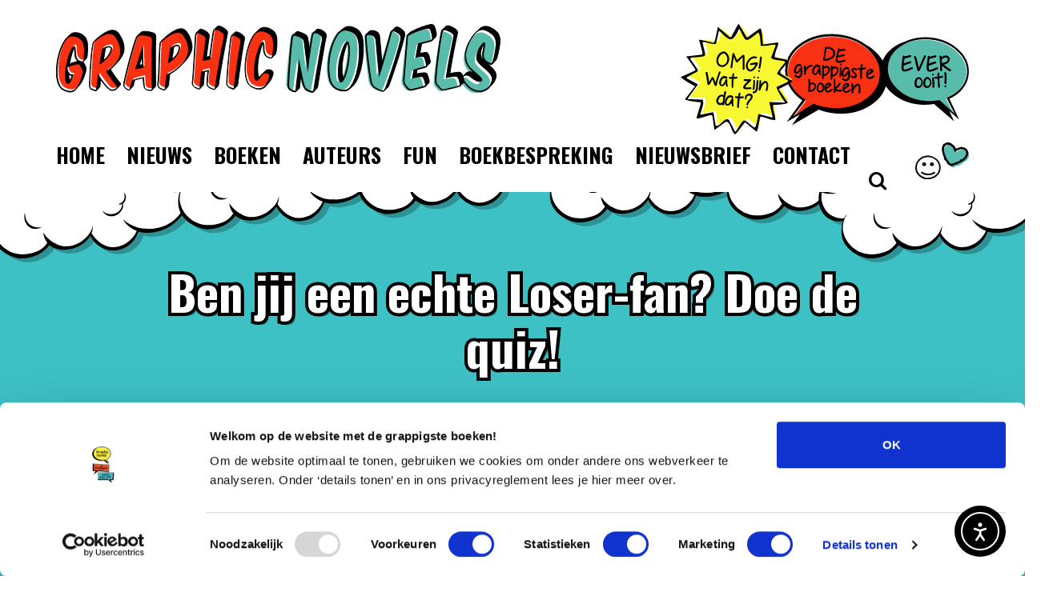

--- FILE ---
content_type: text/html; charset=UTF-8
request_url: https://www.graphic-novels.nl/nieuws/ben-jij-een-echte-loser-fan-doe-de-quiz/
body_size: 13967
content:
<!DOCTYPE html>
<html lang="nl-NL"><head>
<!-- Google Tag Manager -->
<script>(function(w,d,s,l,i){w[l]=w[l]||[];w[l].push({'gtm.start':
new Date().getTime(),event:'gtm.js'});var f=d.getElementsByTagName(s)[0],
j=d.createElement(s),dl=l!='dataLayer'?'&l='+l:'';j.async=true;j.src=
'https://www.googletagmanager.com/gtm.js?id='+i+dl;f.parentNode.insertBefore(j,f);
})(window,document,'script','dataLayer','GTM-PT9GVQ');</script>
<!-- End Google Tag Manager -->
<meta charset="UTF-8" />
<meta name="viewport" content="width=device-width" />
	
<title>Ben jij een echte Loser-fan? Doe de quiz! - Graphic Novels</title>	
	
<link rel="stylesheet" type="text/css" href="https://www.graphic-novels.nl/wp-content/themes/graphicnovels/style.css" />
<link rel="preconnect" href="https://fonts.googleapis.com">
<link rel="preconnect" href="https://fonts.gstatic.com" crossorigin>
<link href="https://fonts.googleapis.com/css2?family=Oswald:wght@300&display=swap" rel="stylesheet">
<link href="https://fonts.googleapis.com/css2?family=Oswald:wght@400&display=swap" rel="stylesheet">
<link href="https://fonts.googleapis.com/css2?family=Oswald:wght@700&display=swap" rel="stylesheet"><!-- :wght@300;@400;700&display=swap -->
<link rel="stylesheet" href="https://www.graphic-novels.nl/wp-content/themes/graphicnovels/css/graphicnovels.css" type="text/css" />
<link rel="stylesheet" href="https://www.graphic-novels.nl/wp-content/themes/graphicnovels/boekdb/styles.css" type="text/css" />
<link rel="stylesheet" href="https://www.graphic-novels.nl/wp-content/themes/graphicnovels/css/slick.css" type="text/css"/>
<!-- // Add the new slick-theme.css if you want the default styling -->
<link rel="stylesheet" href="https://www.graphic-novels.nl/wp-content/themes/graphicnovels/css/slick-theme.css" type="text/css"/>
	
<meta name='robots' content='index, follow, max-image-preview:large, max-snippet:-1, max-video-preview:-1' />

	<!-- This site is optimized with the Yoast SEO plugin v26.5 - https://yoast.com/wordpress/plugins/seo/ -->
	<link rel="canonical" href="https://www.graphic-novels.nl/nieuws/ben-jij-een-echte-loser-fan-doe-de-quiz/" />
	<meta property="og:locale" content="nl_NL" />
	<meta property="og:type" content="article" />
	<meta property="og:title" content="Ben jij een echte Loser-fan? Doe de quiz! - Graphic Novels" />
	<meta property="og:description" content="Test je Loser-kennis met deze Het leven van een Loser-quiz!" />
	<meta property="og:url" content="https://www.graphic-novels.nl/nieuws/ben-jij-een-echte-loser-fan-doe-de-quiz/" />
	<meta property="og:site_name" content="Graphic Novels" />
	<meta property="article:published_time" content="2019-08-05T08:07:26+00:00" />
	<meta property="article:modified_time" content="2022-08-09T07:46:49+00:00" />
	<meta property="og:image" content="https://www.graphic-novels.nl/wp-content/uploads/2019/08/loser-quiz.jpg" />
	<meta property="og:image:width" content="720" />
	<meta property="og:image:height" content="720" />
	<meta property="og:image:type" content="image/jpeg" />
	<meta name="author" content="Marilou van Kaam" />
	<meta name="twitter:card" content="summary_large_image" />
	<meta name="twitter:label1" content="Geschreven door" />
	<meta name="twitter:data1" content="Marilou van Kaam" />
	<meta name="twitter:label2" content="Geschatte leestijd" />
	<meta name="twitter:data2" content="1 minuut" />
	<script type="application/ld+json" class="yoast-schema-graph">{"@context":"https://schema.org","@graph":[{"@type":"WebPage","@id":"https://www.graphic-novels.nl/nieuws/ben-jij-een-echte-loser-fan-doe-de-quiz/","url":"https://www.graphic-novels.nl/nieuws/ben-jij-een-echte-loser-fan-doe-de-quiz/","name":"Ben jij een echte Loser-fan? Doe de quiz! - Graphic Novels","isPartOf":{"@id":"https://www.graphic-novels.nl/#website"},"primaryImageOfPage":{"@id":"https://www.graphic-novels.nl/nieuws/ben-jij-een-echte-loser-fan-doe-de-quiz/#primaryimage"},"image":{"@id":"https://www.graphic-novels.nl/nieuws/ben-jij-een-echte-loser-fan-doe-de-quiz/#primaryimage"},"thumbnailUrl":"https://www.graphic-novels.nl/wp-content/uploads/2019/08/loser-quiz.jpg","datePublished":"2019-08-05T08:07:26+00:00","dateModified":"2022-08-09T07:46:49+00:00","author":{"@id":"https://www.graphic-novels.nl/#/schema/person/e696e2bcfa527c0f90813d69bd7a8d76"},"breadcrumb":{"@id":"https://www.graphic-novels.nl/nieuws/ben-jij-een-echte-loser-fan-doe-de-quiz/#breadcrumb"},"inLanguage":"nl-NL","potentialAction":[{"@type":"ReadAction","target":["https://www.graphic-novels.nl/nieuws/ben-jij-een-echte-loser-fan-doe-de-quiz/"]}]},{"@type":"ImageObject","inLanguage":"nl-NL","@id":"https://www.graphic-novels.nl/nieuws/ben-jij-een-echte-loser-fan-doe-de-quiz/#primaryimage","url":"https://www.graphic-novels.nl/wp-content/uploads/2019/08/loser-quiz.jpg","contentUrl":"https://www.graphic-novels.nl/wp-content/uploads/2019/08/loser-quiz.jpg","width":720,"height":720},{"@type":"BreadcrumbList","@id":"https://www.graphic-novels.nl/nieuws/ben-jij-een-echte-loser-fan-doe-de-quiz/#breadcrumb","itemListElement":[{"@type":"ListItem","position":1,"name":"Home","item":"https://www.graphic-novels.nl/"},{"@type":"ListItem","position":2,"name":"Ben jij een echte Loser-fan? Doe de quiz!"}]},{"@type":"WebSite","@id":"https://www.graphic-novels.nl/#website","url":"https://www.graphic-novels.nl/","name":"Graphic Novels","description":"Just another WordPress site","potentialAction":[{"@type":"SearchAction","target":{"@type":"EntryPoint","urlTemplate":"https://www.graphic-novels.nl/?s={search_term_string}"},"query-input":{"@type":"PropertyValueSpecification","valueRequired":true,"valueName":"search_term_string"}}],"inLanguage":"nl-NL"},{"@type":"Person","@id":"https://www.graphic-novels.nl/#/schema/person/e696e2bcfa527c0f90813d69bd7a8d76","name":"Marilou van Kaam","image":{"@type":"ImageObject","inLanguage":"nl-NL","@id":"https://www.graphic-novels.nl/#/schema/person/image/","url":"https://secure.gravatar.com/avatar/5947add139bd3ec0a987bc37bd0d6ce78f8a44601dace2fac2ff465b1f06d020?s=96&d=mm&r=g","contentUrl":"https://secure.gravatar.com/avatar/5947add139bd3ec0a987bc37bd0d6ce78f8a44601dace2fac2ff465b1f06d020?s=96&d=mm&r=g","caption":"Marilou van Kaam"},"url":"https://www.graphic-novels.nl/author/marilou/"}]}</script>
	<!-- / Yoast SEO plugin. -->


<link rel='dns-prefetch' href='//cdn.elementor.com' />
<link href='https://fonts.gstatic.com' crossorigin rel='preconnect' />
<link rel="alternate" title="oEmbed (JSON)" type="application/json+oembed" href="https://www.graphic-novels.nl/wp-json/oembed/1.0/embed?url=https%3A%2F%2Fwww.graphic-novels.nl%2Ffun%2Fben-jij-een-echte-loser-fan-doe-de-quiz%2F" />
<link rel="alternate" title="oEmbed (XML)" type="text/xml+oembed" href="https://www.graphic-novels.nl/wp-json/oembed/1.0/embed?url=https%3A%2F%2Fwww.graphic-novels.nl%2Ffun%2Fben-jij-een-echte-loser-fan-doe-de-quiz%2F&#038;format=xml" />
<style id='wp-img-auto-sizes-contain-inline-css' type='text/css'>
img:is([sizes=auto i],[sizes^="auto," i]){contain-intrinsic-size:3000px 1500px}
/*# sourceURL=wp-img-auto-sizes-contain-inline-css */
</style>
<link rel='stylesheet' id='meow-faq-block-css-css' href='https://www.graphic-novels.nl/wp-content/plugins/faq-block/faq-block.min.css?ver=1699520109' type='text/css' media='all' />
<style id='wp-emoji-styles-inline-css' type='text/css'>

	img.wp-smiley, img.emoji {
		display: inline !important;
		border: none !important;
		box-shadow: none !important;
		height: 1em !important;
		width: 1em !important;
		margin: 0 0.07em !important;
		vertical-align: -0.1em !important;
		background: none !important;
		padding: 0 !important;
	}
/*# sourceURL=wp-emoji-styles-inline-css */
</style>
<style id='wp-block-library-inline-css' type='text/css'>
:root{--wp-block-synced-color:#7a00df;--wp-block-synced-color--rgb:122,0,223;--wp-bound-block-color:var(--wp-block-synced-color);--wp-editor-canvas-background:#ddd;--wp-admin-theme-color:#007cba;--wp-admin-theme-color--rgb:0,124,186;--wp-admin-theme-color-darker-10:#006ba1;--wp-admin-theme-color-darker-10--rgb:0,107,160.5;--wp-admin-theme-color-darker-20:#005a87;--wp-admin-theme-color-darker-20--rgb:0,90,135;--wp-admin-border-width-focus:2px}@media (min-resolution:192dpi){:root{--wp-admin-border-width-focus:1.5px}}.wp-element-button{cursor:pointer}:root .has-very-light-gray-background-color{background-color:#eee}:root .has-very-dark-gray-background-color{background-color:#313131}:root .has-very-light-gray-color{color:#eee}:root .has-very-dark-gray-color{color:#313131}:root .has-vivid-green-cyan-to-vivid-cyan-blue-gradient-background{background:linear-gradient(135deg,#00d084,#0693e3)}:root .has-purple-crush-gradient-background{background:linear-gradient(135deg,#34e2e4,#4721fb 50%,#ab1dfe)}:root .has-hazy-dawn-gradient-background{background:linear-gradient(135deg,#faaca8,#dad0ec)}:root .has-subdued-olive-gradient-background{background:linear-gradient(135deg,#fafae1,#67a671)}:root .has-atomic-cream-gradient-background{background:linear-gradient(135deg,#fdd79a,#004a59)}:root .has-nightshade-gradient-background{background:linear-gradient(135deg,#330968,#31cdcf)}:root .has-midnight-gradient-background{background:linear-gradient(135deg,#020381,#2874fc)}:root{--wp--preset--font-size--normal:16px;--wp--preset--font-size--huge:42px}.has-regular-font-size{font-size:1em}.has-larger-font-size{font-size:2.625em}.has-normal-font-size{font-size:var(--wp--preset--font-size--normal)}.has-huge-font-size{font-size:var(--wp--preset--font-size--huge)}.has-text-align-center{text-align:center}.has-text-align-left{text-align:left}.has-text-align-right{text-align:right}.has-fit-text{white-space:nowrap!important}#end-resizable-editor-section{display:none}.aligncenter{clear:both}.items-justified-left{justify-content:flex-start}.items-justified-center{justify-content:center}.items-justified-right{justify-content:flex-end}.items-justified-space-between{justify-content:space-between}.screen-reader-text{border:0;clip-path:inset(50%);height:1px;margin:-1px;overflow:hidden;padding:0;position:absolute;width:1px;word-wrap:normal!important}.screen-reader-text:focus{background-color:#ddd;clip-path:none;color:#444;display:block;font-size:1em;height:auto;left:5px;line-height:normal;padding:15px 23px 14px;text-decoration:none;top:5px;width:auto;z-index:100000}html :where(.has-border-color){border-style:solid}html :where([style*=border-top-color]){border-top-style:solid}html :where([style*=border-right-color]){border-right-style:solid}html :where([style*=border-bottom-color]){border-bottom-style:solid}html :where([style*=border-left-color]){border-left-style:solid}html :where([style*=border-width]){border-style:solid}html :where([style*=border-top-width]){border-top-style:solid}html :where([style*=border-right-width]){border-right-style:solid}html :where([style*=border-bottom-width]){border-bottom-style:solid}html :where([style*=border-left-width]){border-left-style:solid}html :where(img[class*=wp-image-]){height:auto;max-width:100%}:where(figure){margin:0 0 1em}html :where(.is-position-sticky){--wp-admin--admin-bar--position-offset:var(--wp-admin--admin-bar--height,0px)}@media screen and (max-width:600px){html :where(.is-position-sticky){--wp-admin--admin-bar--position-offset:0px}}

/*# sourceURL=wp-block-library-inline-css */
</style><style id='wp-block-paragraph-inline-css' type='text/css'>
.is-small-text{font-size:.875em}.is-regular-text{font-size:1em}.is-large-text{font-size:2.25em}.is-larger-text{font-size:3em}.has-drop-cap:not(:focus):first-letter{float:left;font-size:8.4em;font-style:normal;font-weight:100;line-height:.68;margin:.05em .1em 0 0;text-transform:uppercase}body.rtl .has-drop-cap:not(:focus):first-letter{float:none;margin-left:.1em}p.has-drop-cap.has-background{overflow:hidden}:root :where(p.has-background){padding:1.25em 2.375em}:where(p.has-text-color:not(.has-link-color)) a{color:inherit}p.has-text-align-left[style*="writing-mode:vertical-lr"],p.has-text-align-right[style*="writing-mode:vertical-rl"]{rotate:180deg}
/*# sourceURL=https://www.graphic-novels.nl/wp-includes/blocks/paragraph/style.min.css */
</style>
<style id='global-styles-inline-css' type='text/css'>
:root{--wp--preset--aspect-ratio--square: 1;--wp--preset--aspect-ratio--4-3: 4/3;--wp--preset--aspect-ratio--3-4: 3/4;--wp--preset--aspect-ratio--3-2: 3/2;--wp--preset--aspect-ratio--2-3: 2/3;--wp--preset--aspect-ratio--16-9: 16/9;--wp--preset--aspect-ratio--9-16: 9/16;--wp--preset--color--black: #000000;--wp--preset--color--cyan-bluish-gray: #abb8c3;--wp--preset--color--white: #ffffff;--wp--preset--color--pale-pink: #f78da7;--wp--preset--color--vivid-red: #cf2e2e;--wp--preset--color--luminous-vivid-orange: #ff6900;--wp--preset--color--luminous-vivid-amber: #fcb900;--wp--preset--color--light-green-cyan: #7bdcb5;--wp--preset--color--vivid-green-cyan: #00d084;--wp--preset--color--pale-cyan-blue: #8ed1fc;--wp--preset--color--vivid-cyan-blue: #0693e3;--wp--preset--color--vivid-purple: #9b51e0;--wp--preset--gradient--vivid-cyan-blue-to-vivid-purple: linear-gradient(135deg,rgb(6,147,227) 0%,rgb(155,81,224) 100%);--wp--preset--gradient--light-green-cyan-to-vivid-green-cyan: linear-gradient(135deg,rgb(122,220,180) 0%,rgb(0,208,130) 100%);--wp--preset--gradient--luminous-vivid-amber-to-luminous-vivid-orange: linear-gradient(135deg,rgb(252,185,0) 0%,rgb(255,105,0) 100%);--wp--preset--gradient--luminous-vivid-orange-to-vivid-red: linear-gradient(135deg,rgb(255,105,0) 0%,rgb(207,46,46) 100%);--wp--preset--gradient--very-light-gray-to-cyan-bluish-gray: linear-gradient(135deg,rgb(238,238,238) 0%,rgb(169,184,195) 100%);--wp--preset--gradient--cool-to-warm-spectrum: linear-gradient(135deg,rgb(74,234,220) 0%,rgb(151,120,209) 20%,rgb(207,42,186) 40%,rgb(238,44,130) 60%,rgb(251,105,98) 80%,rgb(254,248,76) 100%);--wp--preset--gradient--blush-light-purple: linear-gradient(135deg,rgb(255,206,236) 0%,rgb(152,150,240) 100%);--wp--preset--gradient--blush-bordeaux: linear-gradient(135deg,rgb(254,205,165) 0%,rgb(254,45,45) 50%,rgb(107,0,62) 100%);--wp--preset--gradient--luminous-dusk: linear-gradient(135deg,rgb(255,203,112) 0%,rgb(199,81,192) 50%,rgb(65,88,208) 100%);--wp--preset--gradient--pale-ocean: linear-gradient(135deg,rgb(255,245,203) 0%,rgb(182,227,212) 50%,rgb(51,167,181) 100%);--wp--preset--gradient--electric-grass: linear-gradient(135deg,rgb(202,248,128) 0%,rgb(113,206,126) 100%);--wp--preset--gradient--midnight: linear-gradient(135deg,rgb(2,3,129) 0%,rgb(40,116,252) 100%);--wp--preset--font-size--small: 13px;--wp--preset--font-size--medium: 20px;--wp--preset--font-size--large: 36px;--wp--preset--font-size--x-large: 42px;--wp--preset--spacing--20: 0.44rem;--wp--preset--spacing--30: 0.67rem;--wp--preset--spacing--40: 1rem;--wp--preset--spacing--50: 1.5rem;--wp--preset--spacing--60: 2.25rem;--wp--preset--spacing--70: 3.38rem;--wp--preset--spacing--80: 5.06rem;--wp--preset--shadow--natural: 6px 6px 9px rgba(0, 0, 0, 0.2);--wp--preset--shadow--deep: 12px 12px 50px rgba(0, 0, 0, 0.4);--wp--preset--shadow--sharp: 6px 6px 0px rgba(0, 0, 0, 0.2);--wp--preset--shadow--outlined: 6px 6px 0px -3px rgb(255, 255, 255), 6px 6px rgb(0, 0, 0);--wp--preset--shadow--crisp: 6px 6px 0px rgb(0, 0, 0);}:where(.is-layout-flex){gap: 0.5em;}:where(.is-layout-grid){gap: 0.5em;}body .is-layout-flex{display: flex;}.is-layout-flex{flex-wrap: wrap;align-items: center;}.is-layout-flex > :is(*, div){margin: 0;}body .is-layout-grid{display: grid;}.is-layout-grid > :is(*, div){margin: 0;}:where(.wp-block-columns.is-layout-flex){gap: 2em;}:where(.wp-block-columns.is-layout-grid){gap: 2em;}:where(.wp-block-post-template.is-layout-flex){gap: 1.25em;}:where(.wp-block-post-template.is-layout-grid){gap: 1.25em;}.has-black-color{color: var(--wp--preset--color--black) !important;}.has-cyan-bluish-gray-color{color: var(--wp--preset--color--cyan-bluish-gray) !important;}.has-white-color{color: var(--wp--preset--color--white) !important;}.has-pale-pink-color{color: var(--wp--preset--color--pale-pink) !important;}.has-vivid-red-color{color: var(--wp--preset--color--vivid-red) !important;}.has-luminous-vivid-orange-color{color: var(--wp--preset--color--luminous-vivid-orange) !important;}.has-luminous-vivid-amber-color{color: var(--wp--preset--color--luminous-vivid-amber) !important;}.has-light-green-cyan-color{color: var(--wp--preset--color--light-green-cyan) !important;}.has-vivid-green-cyan-color{color: var(--wp--preset--color--vivid-green-cyan) !important;}.has-pale-cyan-blue-color{color: var(--wp--preset--color--pale-cyan-blue) !important;}.has-vivid-cyan-blue-color{color: var(--wp--preset--color--vivid-cyan-blue) !important;}.has-vivid-purple-color{color: var(--wp--preset--color--vivid-purple) !important;}.has-black-background-color{background-color: var(--wp--preset--color--black) !important;}.has-cyan-bluish-gray-background-color{background-color: var(--wp--preset--color--cyan-bluish-gray) !important;}.has-white-background-color{background-color: var(--wp--preset--color--white) !important;}.has-pale-pink-background-color{background-color: var(--wp--preset--color--pale-pink) !important;}.has-vivid-red-background-color{background-color: var(--wp--preset--color--vivid-red) !important;}.has-luminous-vivid-orange-background-color{background-color: var(--wp--preset--color--luminous-vivid-orange) !important;}.has-luminous-vivid-amber-background-color{background-color: var(--wp--preset--color--luminous-vivid-amber) !important;}.has-light-green-cyan-background-color{background-color: var(--wp--preset--color--light-green-cyan) !important;}.has-vivid-green-cyan-background-color{background-color: var(--wp--preset--color--vivid-green-cyan) !important;}.has-pale-cyan-blue-background-color{background-color: var(--wp--preset--color--pale-cyan-blue) !important;}.has-vivid-cyan-blue-background-color{background-color: var(--wp--preset--color--vivid-cyan-blue) !important;}.has-vivid-purple-background-color{background-color: var(--wp--preset--color--vivid-purple) !important;}.has-black-border-color{border-color: var(--wp--preset--color--black) !important;}.has-cyan-bluish-gray-border-color{border-color: var(--wp--preset--color--cyan-bluish-gray) !important;}.has-white-border-color{border-color: var(--wp--preset--color--white) !important;}.has-pale-pink-border-color{border-color: var(--wp--preset--color--pale-pink) !important;}.has-vivid-red-border-color{border-color: var(--wp--preset--color--vivid-red) !important;}.has-luminous-vivid-orange-border-color{border-color: var(--wp--preset--color--luminous-vivid-orange) !important;}.has-luminous-vivid-amber-border-color{border-color: var(--wp--preset--color--luminous-vivid-amber) !important;}.has-light-green-cyan-border-color{border-color: var(--wp--preset--color--light-green-cyan) !important;}.has-vivid-green-cyan-border-color{border-color: var(--wp--preset--color--vivid-green-cyan) !important;}.has-pale-cyan-blue-border-color{border-color: var(--wp--preset--color--pale-cyan-blue) !important;}.has-vivid-cyan-blue-border-color{border-color: var(--wp--preset--color--vivid-cyan-blue) !important;}.has-vivid-purple-border-color{border-color: var(--wp--preset--color--vivid-purple) !important;}.has-vivid-cyan-blue-to-vivid-purple-gradient-background{background: var(--wp--preset--gradient--vivid-cyan-blue-to-vivid-purple) !important;}.has-light-green-cyan-to-vivid-green-cyan-gradient-background{background: var(--wp--preset--gradient--light-green-cyan-to-vivid-green-cyan) !important;}.has-luminous-vivid-amber-to-luminous-vivid-orange-gradient-background{background: var(--wp--preset--gradient--luminous-vivid-amber-to-luminous-vivid-orange) !important;}.has-luminous-vivid-orange-to-vivid-red-gradient-background{background: var(--wp--preset--gradient--luminous-vivid-orange-to-vivid-red) !important;}.has-very-light-gray-to-cyan-bluish-gray-gradient-background{background: var(--wp--preset--gradient--very-light-gray-to-cyan-bluish-gray) !important;}.has-cool-to-warm-spectrum-gradient-background{background: var(--wp--preset--gradient--cool-to-warm-spectrum) !important;}.has-blush-light-purple-gradient-background{background: var(--wp--preset--gradient--blush-light-purple) !important;}.has-blush-bordeaux-gradient-background{background: var(--wp--preset--gradient--blush-bordeaux) !important;}.has-luminous-dusk-gradient-background{background: var(--wp--preset--gradient--luminous-dusk) !important;}.has-pale-ocean-gradient-background{background: var(--wp--preset--gradient--pale-ocean) !important;}.has-electric-grass-gradient-background{background: var(--wp--preset--gradient--electric-grass) !important;}.has-midnight-gradient-background{background: var(--wp--preset--gradient--midnight) !important;}.has-small-font-size{font-size: var(--wp--preset--font-size--small) !important;}.has-medium-font-size{font-size: var(--wp--preset--font-size--medium) !important;}.has-large-font-size{font-size: var(--wp--preset--font-size--large) !important;}.has-x-large-font-size{font-size: var(--wp--preset--font-size--x-large) !important;}
/*# sourceURL=global-styles-inline-css */
</style>

<style id='classic-theme-styles-inline-css' type='text/css'>
/*! This file is auto-generated */
.wp-block-button__link{color:#fff;background-color:#32373c;border-radius:9999px;box-shadow:none;text-decoration:none;padding:calc(.667em + 2px) calc(1.333em + 2px);font-size:1.125em}.wp-block-file__button{background:#32373c;color:#fff;text-decoration:none}
/*# sourceURL=/wp-includes/css/classic-themes.min.css */
</style>
<link rel='stylesheet' id='wp-bootstrap-blocks-styles-css' href='https://www.graphic-novels.nl/wp-content/plugins/wp-bootstrap-blocks/build/style-index.css?ver=5.2.1' type='text/css' media='all' />
<link rel='stylesheet' id='ea11y-widget-fonts-css' href='https://www.graphic-novels.nl/wp-content/plugins/pojo-accessibility/assets/build/fonts.css?ver=3.9.0' type='text/css' media='all' />
<link rel='stylesheet' id='ea11y-skip-link-css' href='https://www.graphic-novels.nl/wp-content/plugins/pojo-accessibility/assets/build/skip-link.css?ver=3.9.0' type='text/css' media='all' />
<style id='rocket-lazyload-inline-css' type='text/css'>
.rll-youtube-player{position:relative;padding-bottom:56.23%;height:0;overflow:hidden;max-width:100%;}.rll-youtube-player:focus-within{outline: 2px solid currentColor;outline-offset: 5px;}.rll-youtube-player iframe{position:absolute;top:0;left:0;width:100%;height:100%;z-index:100;background:0 0}.rll-youtube-player img{bottom:0;display:block;left:0;margin:auto;max-width:100%;width:100%;position:absolute;right:0;top:0;border:none;height:auto;-webkit-transition:.4s all;-moz-transition:.4s all;transition:.4s all}.rll-youtube-player img:hover{-webkit-filter:brightness(75%)}.rll-youtube-player .play{height:100%;width:100%;left:0;top:0;position:absolute;background:url(https://www.graphic-novels.nl/wp-content/plugins/wp-rocket/assets/img/youtube.png) no-repeat center;background-color: transparent !important;cursor:pointer;border:none;}
/*# sourceURL=rocket-lazyload-inline-css */
</style>
<script type="text/javascript" src="https://www.graphic-novels.nl/wp-includes/js/jquery/jquery.min.js?ver=3.7.1" id="jquery-core-js"></script>
<script type="text/javascript" src="https://www.graphic-novels.nl/wp-includes/js/jquery/jquery-migrate.min.js?ver=3.4.1" id="jquery-migrate-js"></script>
<link rel="https://api.w.org/" href="https://www.graphic-novels.nl/wp-json/" /><link rel="alternate" title="JSON" type="application/json" href="https://www.graphic-novels.nl/wp-json/wp/v2/posts/3743" /><link rel="EditURI" type="application/rsd+xml" title="RSD" href="https://www.graphic-novels.nl/xmlrpc.php?rsd" />
<meta name="generator" content="WordPress 6.9" />
<link rel='shortlink' href='https://www.graphic-novels.nl/?p=3743' />
<link rel="icon" href="https://www.graphic-novels.nl/wp-content/uploads/2022/03/graphic_novels_favicon.png" sizes="32x32" />
<link rel="icon" href="https://www.graphic-novels.nl/wp-content/uploads/2022/03/graphic_novels_favicon.png" sizes="192x192" />
<link rel="apple-touch-icon" href="https://www.graphic-novels.nl/wp-content/uploads/2022/03/graphic_novels_favicon.png" />
<meta name="msapplication-TileImage" content="https://www.graphic-novels.nl/wp-content/uploads/2022/03/graphic_novels_favicon.png" />
<noscript><style id="rocket-lazyload-nojs-css">.rll-youtube-player, [data-lazy-src]{display:none !important;}</style></noscript></head>
<body>

<!-- Google Tag Manager (noscript) -->
<noscript><iframe src="https://www.googletagmanager.com/ns.html?id=GTM-PT9GVQ"
height="0" width="0" style="display:none;visibility:hidden"></iframe></noscript>
<!-- End Google Tag Manager (noscript) -->	
	
<header id="header_holder">
	<div class="container" id="containter_simple_header">
		<div class="row">
			<div class="col-sm-6 col-md-5 col-lg-6"><a href="https://www.graphic-novels.nl/" title="Graphic Novels" rel="home"><img src="https://www.graphic-novels.nl/wp-content/themes/graphicnovels/images/logo_graphic_novels.svg" alt="Graphic Novels" width="556" height="88" id="logo_graphic_novels"/></a></div>
		  <div class="desktop_tablet_only col-sm-3 col-sm-offset-3 col-md-3 col-md-offset-4 col-lg-4 col-lg-offset-2"><img src="https://www.graphic-novels.nl/wp-content/themes/graphicnovels/images/speech_balloons.svg" alt="" width="260" height="100" id="speech_balloons"/></div>
		</div>
		<div class="row" id="row_main_menu">
			<div class="col-sm-12 col-md-11">
				<div class="mobile_only menu_mobile">						
					<a href="https://www.graphic-novels.nl/" aria-label="Homepage"><i class="icon-home"></i></a>
					<a href="https://www.graphic-novels.nl/contact" aria-label="Contact"><i class="icon-mail-alt"></i></a>
					<i class="icon-search"></i>
					<i class="icon-menu" aria-hidden="true"></i>
				</div>
				
				<nav role="navigation"><div class="menu-header-main-menu-container"><ul id="menu-header-main-menu" class="menu"><li id="menu-item-16" class="menu-item menu-item-type-post_type menu-item-object-page menu-item-home menu-item-16"><a href="https://www.graphic-novels.nl/">Home</a></li>
<li id="menu-item-66" class="menu-item menu-item-type-taxonomy menu-item-object-category current-post-ancestor current-menu-parent current-post-parent menu-item-66"><a href="https://www.graphic-novels.nl/nieuws/">Nieuws</a></li>
<li id="menu-item-7248" class="menu-item menu-item-type-post_type menu-item-object-page menu-item-7248"><a href="https://www.graphic-novels.nl/boeken/">Boeken</a></li>
<li id="menu-item-7234" class="menu-item menu-item-type-post_type menu-item-object-page menu-item-7234"><a href="https://www.graphic-novels.nl/auteurs/">Auteurs</a></li>
<li id="menu-item-6248" class="menu-item menu-item-type-taxonomy menu-item-object-category current-post-ancestor current-menu-parent current-post-parent menu-item-6248"><a href="https://www.graphic-novels.nl/fun/">Fun</a></li>
<li id="menu-item-7874" class="menu-item menu-item-type-post_type menu-item-object-page menu-item-7874"><a href="https://www.graphic-novels.nl/boekbespreking/">Boekbespreking</a></li>
<li id="menu-item-6293" class="menu-item menu-item-type-post_type menu-item-object-page menu-item-6293"><a href="https://www.graphic-novels.nl/nieuwsbrief/">Nieuwsbrief</a></li>
<li id="menu-item-7875" class="menu-item menu-item-type-post_type menu-item-object-page menu-item-7875"><a href="https://www.graphic-novels.nl/contact/">Contact</a></li>
</ul></div></nav>
				<i class="icon-search" id="icon_search_toggle_desktop"></i>
			</div>
			<div class="desktop_only col-md-1"><img src="https://www.graphic-novels.nl/wp-content/themes/graphicnovels/images/icons_smiley_heart.svg" alt="" width="79" height="54" id="smiley_heart" /></div>
			<div class="col-sm-12">	
	<form role="search" method="get" class="search-form" action="https://www.graphic-novels.nl/" id="searchform_2020">
		<label>
			<span class="screen-reader-text"></span>
			<input type="search" class="search-field" placeholder="Zoeken &hellip;" value="" name="s" />
		</label>
		<button type="submit" class="search-submit" aria-label="Zoeken"><i class="icon-search"></i></button>
	</form>

</div>
		</div>
	</div>
	
	<!--<div>
		
	<form role="search" method="get" class="search-form" action="https://www.graphic-novels.nl/" id="searchform_2020">
		<label>
			<span class="screen-reader-text"></span>
			<input type="search" class="search-field" placeholder="Zoeken &hellip;" value="" name="s" />
		</label>
		<button type="submit" class="search-submit" aria-label="Zoeken"><i class="icon-search"></i></button>
	</form>

	</div>-->
</header>
	
	<div id="header_clouds" style="background-color: #3ec1c5;"><img src="https://www.graphic-novels.nl/wp-content/themes/graphicnovels/images/cloud_header_footer.svg" alt="" width="1920" height="246"/></div>
	
<main id="content">

<section id="content_holder">
		<article style="background-color: #3ec1c5;" class="text_white">
		<div class="container">
			<div class="row">
				<div class="col-md-12">
					<header>
						<div id="title_holder">
							<h1 class="h1_border_shadow">Ben jij een echte Loser-fan? Doe de quiz!</h1>
							<h1>Ben jij een echte Loser-fan? Doe de quiz!</h1>
						</div>
					</header>
					<section>
						
<p>Doe de quiz!</p>



<div data-tf-widget="LUBzu4" data-tf-iframe-props="title=Ben jij een echte loser-fan" data-tf-medium="snippet" style="width:100%;height:400px;"></div><script src="//embed.typeform.com/next/embed.js"></script>
					</section>
				</div>
			</div>
		</div>
	</article>
	<div class="divider_clouds" style="background-color: #3ec1c5;"><img src="https://www.graphic-novels.nl/wp-content/themes/graphicnovels/images/cloud_header_footer.svg" alt="" width="1920" height="246"/></div>
	<div class="container">
		<div class="row">
			<div class="col-md-12">
				<div id="slider_brands">
				<div class="slide">
			<a href="https://www.graphic-novels.nl/boeken/series/evi-en-eenhoorn/">
				<img src="https://www.graphic-novels.nl/wp-content/uploads/2022/03/graphic_novels_serie_evi_en_eenhoorn.png" width="320" height="400" alt="Evi en eenhoorn" class="slide_brand_character" />
				<div class="slide_brand_logo_holder"><img src="https://www.graphic-novels.nl/wp-content/uploads/2022/03/graphic_novels_serie_evi_en_eenhoorn_logo.png" width="320" height="122" alt=""/></div>
			</a>
		</div>
    		<div class="slide">
			<a href="https://www.graphic-novels.nl/boeken/series/het-leven-van-een-loser/">
				<img src="https://www.graphic-novels.nl/wp-content/uploads/2022/03/graphic_novels_serie_leven_van_een_loser.png" width="320" height="400" alt="Het leven van een loser" class="slide_brand_character" />
				<div class="slide_brand_logo_holder"><img src="https://www.graphic-novels.nl/wp-content/uploads/2022/03/graphic_novels_serie_leven_van_een_loser_logo.png" width="320" height="122" alt=""/></div>
			</a>
		</div>
    		<div class="slide">
			<a href="https://www.graphic-novels.nl/boeken/series/kapitein-onderbroek/">
				<img src="https://www.graphic-novels.nl/wp-content/uploads/2022/03/graphic_novels_serie_kapitein_onderbroek.png" width="320" height="400" alt="Kapitein Onderbroek" class="slide_brand_character" />
				<div class="slide_brand_logo_holder"><img src="https://www.graphic-novels.nl/wp-content/uploads/2022/03/graphic_novels_serie_kapitein_onderbroek_logo.png" width="320" height="122" alt=""/></div>
			</a>
		</div>
    		<div class="slide">
			<a href="https://www.graphic-novels.nl/boeken/series/dagboek-van-een-muts/">
				<img src="https://www.graphic-novels.nl/wp-content/uploads/2022/03/graphic_novels_serie_dagboek_van_een_muts.png" width="320" height="400" alt="Dagboek van een muts" class="slide_brand_character" />
				<div class="slide_brand_logo_holder"><img src="https://www.graphic-novels.nl/wp-content/uploads/2022/03/graphic_novels_serie_dagboek_van_een_muts_logo.png" width="320" height="122" alt=""/></div>
			</a>
		</div>
    		<div class="slide">
			<a href="https://www.graphic-novels.nl/boeken/series/niek-de-groot/">
				<img src="https://www.graphic-novels.nl/wp-content/uploads/2022/03/graphic_novels_serie_niek_de_groot.png" width="320" height="400" alt="Niek de Groot" class="slide_brand_character" />
				<div class="slide_brand_logo_holder"><img src="https://www.graphic-novels.nl/wp-content/uploads/2022/03/graphic_novels_serie_niek_de_groot_logo.png" width="320" height="122" alt=""/></div>
			</a>
		</div>
    		<div class="slide">
			<a href="https://www.graphic-novels.nl/boeken/series/sam-en-de-schaduwridders/">
				<img src="https://www.graphic-novels.nl/wp-content/uploads/2022/03/graphic_novels_sam.png" width="320" height="400" alt="Sam en de schaduwridders" class="slide_brand_character" />
				<div class="slide_brand_logo_holder"><img src="https://www.graphic-novels.nl/wp-content/uploads/2022/03/graphic_novels_sam_logo.png" width="320" height="122" alt=""/></div>
			</a>
		</div>
    		<div class="slide">
			<a href="https://www.graphic-novels.nl/boeken/series/het-leven-van-een-allerbeste-vriend/">
				<img src="https://www.graphic-novels.nl/wp-content/uploads/2022/03/graphic_novels_serie_leven_van_een_een_allerbeste_vriend.png" width="320" height="400" alt="Het leven van een allerbeste vriend" class="slide_brand_character" />
				<div class="slide_brand_logo_holder"><img src="https://www.graphic-novels.nl/wp-content/uploads/2022/03/graphic_novels_serie_leven_van_een_een_allerbeste_vriend_logo.png" width="320" height="122" alt=""/></div>
			</a>
		</div>
    		<div class="slide">
			<a href="https://www.graphic-novels.nl/boeken/series/hannes-hunebed/">
				<img src="https://www.graphic-novels.nl/wp-content/uploads/2022/03/graphic_novels_serie_hannes_hunebed.png" width="320" height="400" alt="Hannes Hunebed" class="slide_brand_character" />
				<div class="slide_brand_logo_holder"><img src="https://www.graphic-novels.nl/wp-content/uploads/2022/03/graphic_novels_serie_hannes_hunebed_logo.png" width="320" height="122" alt=""/></div>
			</a>
		</div>
    		<div class="slide">
			<a href="https://www.graphic-novels.nl/boeken/series/flip-fiasco/">
				<img src="https://www.graphic-novels.nl/wp-content/uploads/2022/03/graphic_novels_serie_flip_fiasco.png" width="320" height="400" alt="Flip Fiasco" class="slide_brand_character" />
				<div class="slide_brand_logo_holder"><img src="https://www.graphic-novels.nl/wp-content/uploads/2022/03/graphic_novels_serie_flip_fiasco_logo.png" width="320" height="122" alt=""/></div>
			</a>
		</div>
    		<div class="slide">
			<a href="https://www.graphic-novels.nl/boeken/series/max-kruimel/">
				<img src="https://www.graphic-novels.nl/wp-content/uploads/2022/03/graphic_novels_serie_max_kruimel.png" width="320" height="400" alt="Max Kruimel" class="slide_brand_character" />
				<div class="slide_brand_logo_holder"><img src="https://www.graphic-novels.nl/wp-content/uploads/2022/03/graphic_novels_serie_max_kruimel_logo.png" width="320" height="122" alt=""/></div>
			</a>
		</div>
    		<div class="slide">
			<a href="https://www.graphic-novels.nl/boeken/series/slimme-rik/">
				<img src="https://www.graphic-novels.nl/wp-content/uploads/2022/03/graphic_novels_serie_slimmerik.png" width="320" height="400" alt="Slimme Rik" class="slide_brand_character" />
				<div class="slide_brand_logo_holder"><img src="https://www.graphic-novels.nl/wp-content/uploads/2022/03/graphic_novels_serie_slimmerik_logo.png" width="320" height="122" alt=""/></div>
			</a>
		</div>
    		<div class="slide">
			<a href="https://www.graphic-novels.nl/boeken/series/domperdorp/">
				<img src="https://www.graphic-novels.nl/wp-content/uploads/2022/04/Domperdorp-karakter-1.png" width="320" height="400" alt="Domperdorp" class="slide_brand_character" />
				<div class="slide_brand_logo_holder"><img src="https://www.graphic-novels.nl/wp-content/uploads/2022/04/Domperdorp-logo.png" width="320" height="122" alt=""/></div>
			</a>
		</div>
    		<div class="slide">
			<a href="https://www.graphic-novels.nl/boeken/series/kat-tegen-kwaad/">
				<img src="https://www.graphic-novels.nl/wp-content/uploads/2022/04/Kat-tegen-kwaad-karakter-2.png" width="320" height="400" alt="Kat tegen kwaad" class="slide_brand_character" />
				<div class="slide_brand_logo_holder"><img src="https://www.graphic-novels.nl/wp-content/uploads/2022/04/Kat-tegen-kwaad-logo-1.png" width="320" height="122" alt=""/></div>
			</a>
		</div>
    	<!--<div class="slide">
		<img src="https://www.graphic-novels.nl/wp-content/themes/graphicnovels/images/graphic_novels_sam.png" width="320" height="400" alt="" class="slide_brand_character" />
		<div class="slide_brand_logo_holder"><img src="https://www.graphic-novels.nl/wp-content/themes/graphicnovels/images/graphic_novels_sam_logo.png" width="320" height="122" alt=""/></div>
	</div>
	<div class="slide">
		<img src="https://www.graphic-novels.nl/wp-content/themes/graphicnovels/images/graphic_novels_sam.png" width="320" height="400" alt="" class="slide_brand_character" />
		<div class="slide_brand_logo_holder"><img src="https://www.graphic-novels.nl/wp-content/themes/graphicnovels/images/graphic_novels_brugpieper_logo.png" width="320" height="120" alt=""/></div>
	</div>
	<div class="slide">
		<img src="https://www.graphic-novels.nl/wp-content/themes/graphicnovels/images/graphic_novels_sam.png" width="320" height="400" alt="" class="slide_brand_character" />
		<div class="slide_brand_logo_holder"><img src="https://www.graphic-novels.nl/wp-content/themes/graphicnovels/images/graphic_novels_sam_logo.png" width="320" height="122" alt=""/></div>
	</div>
	<div class="slide">
		<img src="https://www.graphic-novels.nl/wp-content/themes/graphicnovels/images/graphic_novels_sam.png" width="320" height="400" alt="" class="slide_brand_character" />
		<div class="slide_brand_logo_holder"><img src="https://www.graphic-novels.nl/wp-content/themes/graphicnovels/images/graphic_novels_brugpieper_logo.png" width="320" height="120" alt=""/></div>
	</div>
	<div class="slide">
		<img src="https://www.graphic-novels.nl/wp-content/themes/graphicnovels/images/graphic_novels_sam.png" width="320" height="400" alt="" class="slide_brand_character" />
		<div class="slide_brand_logo_holder"><img src="https://www.graphic-novels.nl/wp-content/themes/graphicnovels/images/graphic_novels_sam_logo.png" width="320" height="122" alt=""/></div>
	</div>
	<div class="slide">
		<img src="https://www.graphic-novels.nl/wp-content/themes/graphicnovels/images/graphic_novels_sam.png" width="320" height="400" alt="" class="slide_brand_character" />
		<div class="slide_brand_logo_holder"><img src="https://www.graphic-novels.nl/wp-content/themes/graphicnovels/images/graphic_novels_brugpieper_logo.png" width="320" height="120" alt=""/></div>
	</div>
	<div class="slide">
		<img src="https://www.graphic-novels.nl/wp-content/themes/graphicnovels/images/graphic_novels_sam.png" width="320" height="400" alt="" class="slide_brand_character" />
		<div class="slide_brand_logo_holder"><img src="https://www.graphic-novels.nl/wp-content/themes/graphicnovels/images/graphic_novels_sam_logo.png" width="320" height="122" alt=""/></div>
	</div>-->
</div>				<div id="latest_news_holder">
	<div id="later_news_title_holder">
		<h2 class="h2_border_shadow">Laatste nieuws</h2>
		<h2>Laatste nieuws</h2>
	</div>
	<div class="row">
						<div class="col-sm-4 overview_item">
					<a href="https://www.graphic-novels.nl/nieuws/de-eerste-zes-delen-van-evi-en-eenhoorn-nu-slechts-e-1250-per-stuk/">
						<div class="image_holder"><img src="https://www.graphic-novels.nl/wp-content/uploads/2023/08/graphic_novels_nieuws_flip_fiasco_en_nu_is_het_klaar-720x720.jpg" alt="" class="image_responsive" width="720" height="720"/></div>
						<h3>Flip Fiasco op een rijtje!</h3>
						<!--<p></p>-->
						                  
					</a>
				</div>
						<div class="col-sm-4 overview_item">
					<a href="https://www.graphic-novels.nl/nieuws/reserveer-het-nieuwe-deel-van-het-leven-van-een-loser-met-boekenlegger/">
						<div class="image_holder"><img src="https://www.graphic-novels.nl/wp-content/uploads/2023/05/graphic_novels_nieuws_evi_en_eenhoorn_eenhoorn_gooit_raak-720x720.jpg" alt="" class="image_responsive" width="720" height="720"/></div>
						<h3>Het nieuwe deel van Evi en eenhoorn!</h3>
						<!--<p></p>-->
						                  
					</a>
				</div>
						<div class="col-sm-4 overview_item">
					<a href="https://www.graphic-novels.nl/nieuws/hoera-voltreffer-staat-in-de-top-3-van-de-kinderjury/">
						<div class="image_holder"><img src="https://www.graphic-novels.nl/wp-content/uploads/2023/05/graphic_novels_nieuws_leven_van_een_loser_inkoppertje-720x720.jpg" alt="" class="image_responsive" width="720" height="720"/></div>
						<h3>Hoera! Er komt een nieuwe Loser uit!</h3>
						<!--<p></p>-->
						                  
					</a>
				</div>
			</div>
</div>				<div class="row" id="banners_holder">
	
			<div class="col-sm-6 col_banner">
			<hr><hr><hr><hr><hr><hr><hr>
			<a href="https://www.graphic-novels.nl/nieuwsbrief/"><img src="https://www.graphic-novels.nl/wp-content/uploads/2022/03/graphic_novels_banner_newsletter.png" width="750" height="401"  alt="Graphic Novels - Banner - Nieuwsbrief" class="image_responsive"/></a>
		</div>
    		<div class="col-sm-6 col_banner">
			<hr><hr><hr><hr><hr><hr><hr>
			<a href="/fun"><img src="https://www.graphic-novels.nl/wp-content/uploads/2022/03/graphic_novels_banner_fun.png" width="750" height="372"  alt="Graphic Novels - Banner - FUN" class="image_responsive"/></a>
		</div>
    	
</div>			</div>
		</div>
	</div>
	
	</section>

</main>

<footer>
	<img src="https://www.graphic-novels.nl/wp-content/themes/graphicnovels/images/cloud_header_footer.svg" alt="" width="1920" height="246" />
	<nav role="navigation"><div class="menu-footer-menu-container"><ul id="menu-footer-menu" class="menu"><li id="menu-item-7868" class="menu-item menu-item-type-post_type menu-item-object-page menu-item-7868"><a href="https://www.graphic-novels.nl/over-ons/">Over ons</a></li>
<li id="menu-item-7869" class="menu-item menu-item-type-post_type menu-item-object-page menu-item-7869"><a href="https://www.graphic-novels.nl/disclaimer/">Disclaimer</a></li>
<li id="menu-item-7870" class="menu-item menu-item-type-post_type menu-item-object-page menu-item-7870"><a href="https://www.graphic-novels.nl/copyright/">Copyright</a></li>
<li id="menu-item-7871" class="menu-item menu-item-type-post_type menu-item-object-page menu-item-7871"><a href="https://www.graphic-novels.nl/algemene-voorwaarden/">Algemene voorwaarden</a></li>
<li id="menu-item-7872" class="menu-item menu-item-type-post_type menu-item-object-page menu-item-privacy-policy menu-item-7872"><a rel="privacy-policy" href="https://www.graphic-novels.nl/privacy/">Privacy</a></li>
<li id="menu-item-34" class="menu-item menu-item-type-post_type menu-item-object-page menu-item-34"><a href="https://www.graphic-novels.nl/voor-ouders/">Voor ouders</a></li>
<li id="menu-item-7873" class="menu-item menu-item-type-post_type menu-item-object-page menu-item-7873"><a href="https://www.graphic-novels.nl/cookies/">Cookies</a></li>
</ul></div></nav>
</footer>

<script type="speculationrules">
{"prefetch":[{"source":"document","where":{"and":[{"href_matches":"/*"},{"not":{"href_matches":["/wp-*.php","/wp-admin/*","/wp-content/uploads/*","/wp-content/*","/wp-content/plugins/*","/wp-content/themes/graphicnovels/*","/*\\?(.+)"]}},{"not":{"selector_matches":"a[rel~=\"nofollow\"]"}},{"not":{"selector_matches":".no-prefetch, .no-prefetch a"}}]},"eagerness":"conservative"}]}
</script>
			<script>
				const registerAllyAction = () => {
					if ( ! window?.elementorAppConfig?.hasPro || ! window?.elementorFrontend?.utils?.urlActions ) {
						return;
					}

					elementorFrontend.utils.urlActions.addAction( 'allyWidget:open', () => {
						if ( window?.ea11yWidget?.widget?.open ) {
							window.ea11yWidget.widget.open();
						}
					} );
				};

				const waitingLimit = 30;
				let retryCounter = 0;

				const waitForElementorPro = () => {
					return new Promise( ( resolve ) => {
						const intervalId = setInterval( () => {
							if ( retryCounter === waitingLimit ) {
								resolve( null );
							}

							retryCounter++;

							if ( window.elementorFrontend && window?.elementorFrontend?.utils?.urlActions ) {
								clearInterval( intervalId );
								resolve( window.elementorFrontend );
							}
								}, 100 ); // Check every 100 milliseconds for availability of elementorFrontend
					});
				};

				waitForElementorPro().then( () => { registerAllyAction(); });
			</script>
			<script type="text/javascript" id="ea11y-widget-js-extra">
/* <![CDATA[ */
var ea11yWidget = {"iconSettings":{"style":{"icon":"person","size":"large","color":"#000000","cornerRadius":{"radius":32,"unit":"px"}},"position":{"desktop":{"hidden":false,"enableExactPosition":false,"exactPosition":{"horizontal":{"direction":"right","value":10,"unit":"px"},"vertical":{"direction":"bottom","value":10,"unit":"px"}},"position":"bottom-right"},"mobile":{"hidden":false,"enableExactPosition":false,"exactPosition":{"horizontal":{"direction":"right","value":10,"unit":"px"},"vertical":{"direction":"bottom","value":10,"unit":"px"}},"position":"bottom-right"}}},"toolsSettings":{"bigger-text":{"enabled":true},"bigger-line-height":{"enabled":true},"text-align":{"enabled":true},"readable-font":{"enabled":true},"grayscale":{"enabled":true},"contrast":{"enabled":true},"page-structure":{"enabled":true},"sitemap":{"enabled":false,"url":"https://www.graphic-novels.nl/wp-sitemap.xml"},"reading-mask":{"enabled":true},"hide-images":{"enabled":true},"pause-animations":{"enabled":true},"highlight-links":{"enabled":true},"focus-outline":{"enabled":true},"remove-elementor-label":{"enabled":true}},"accessibilityStatementURL":"https://www.graphic-novels.nl/toegankelijkheidsverklaring/","analytics":{"enabled":true,"url":"https://www.graphic-novels.nl/wp-json/ea11y/v1/analytics/events"}};
//# sourceURL=ea11y-widget-js-extra
/* ]]> */
</script>
<script type="text/javascript" src="https://cdn.elementor.com/a11y/widget.js?api_key=ea11y-edaa6198-0d32-4bcc-88b5-2c4a0c17ba92&amp;ver=3.9.0" id="ea11y-widget-js"referrerPolicy="origin"></script>
<script type="text/javascript" id="rocket-browser-checker-js-after">
/* <![CDATA[ */
"use strict";var _createClass=function(){function defineProperties(target,props){for(var i=0;i<props.length;i++){var descriptor=props[i];descriptor.enumerable=descriptor.enumerable||!1,descriptor.configurable=!0,"value"in descriptor&&(descriptor.writable=!0),Object.defineProperty(target,descriptor.key,descriptor)}}return function(Constructor,protoProps,staticProps){return protoProps&&defineProperties(Constructor.prototype,protoProps),staticProps&&defineProperties(Constructor,staticProps),Constructor}}();function _classCallCheck(instance,Constructor){if(!(instance instanceof Constructor))throw new TypeError("Cannot call a class as a function")}var RocketBrowserCompatibilityChecker=function(){function RocketBrowserCompatibilityChecker(options){_classCallCheck(this,RocketBrowserCompatibilityChecker),this.passiveSupported=!1,this._checkPassiveOption(this),this.options=!!this.passiveSupported&&options}return _createClass(RocketBrowserCompatibilityChecker,[{key:"_checkPassiveOption",value:function(self){try{var options={get passive(){return!(self.passiveSupported=!0)}};window.addEventListener("test",null,options),window.removeEventListener("test",null,options)}catch(err){self.passiveSupported=!1}}},{key:"initRequestIdleCallback",value:function(){!1 in window&&(window.requestIdleCallback=function(cb){var start=Date.now();return setTimeout(function(){cb({didTimeout:!1,timeRemaining:function(){return Math.max(0,50-(Date.now()-start))}})},1)}),!1 in window&&(window.cancelIdleCallback=function(id){return clearTimeout(id)})}},{key:"isDataSaverModeOn",value:function(){return"connection"in navigator&&!0===navigator.connection.saveData}},{key:"supportsLinkPrefetch",value:function(){var elem=document.createElement("link");return elem.relList&&elem.relList.supports&&elem.relList.supports("prefetch")&&window.IntersectionObserver&&"isIntersecting"in IntersectionObserverEntry.prototype}},{key:"isSlowConnection",value:function(){return"connection"in navigator&&"effectiveType"in navigator.connection&&("2g"===navigator.connection.effectiveType||"slow-2g"===navigator.connection.effectiveType)}}]),RocketBrowserCompatibilityChecker}();
//# sourceURL=rocket-browser-checker-js-after
/* ]]> */
</script>
<script type="text/javascript" id="rocket-preload-links-js-extra">
/* <![CDATA[ */
var RocketPreloadLinksConfig = {"excludeUris":"/nieuwsbrief/|/(?:.+/)?feed(?:/(?:.+/?)?)?$|/(?:.+/)?embed/|/(index.php/)?(.*)wp-json(/.*|$)|/refer/|/go/|/recommend/|/recommends/","usesTrailingSlash":"1","imageExt":"jpg|jpeg|gif|png|tiff|bmp|webp|avif|pdf|doc|docx|xls|xlsx|php","fileExt":"jpg|jpeg|gif|png|tiff|bmp|webp|avif|pdf|doc|docx|xls|xlsx|php|html|htm","siteUrl":"https://www.graphic-novels.nl","onHoverDelay":"100","rateThrottle":"3"};
//# sourceURL=rocket-preload-links-js-extra
/* ]]> */
</script>
<script type="text/javascript" id="rocket-preload-links-js-after">
/* <![CDATA[ */
(function() {
"use strict";var r="function"==typeof Symbol&&"symbol"==typeof Symbol.iterator?function(e){return typeof e}:function(e){return e&&"function"==typeof Symbol&&e.constructor===Symbol&&e!==Symbol.prototype?"symbol":typeof e},e=function(){function i(e,t){for(var n=0;n<t.length;n++){var i=t[n];i.enumerable=i.enumerable||!1,i.configurable=!0,"value"in i&&(i.writable=!0),Object.defineProperty(e,i.key,i)}}return function(e,t,n){return t&&i(e.prototype,t),n&&i(e,n),e}}();function i(e,t){if(!(e instanceof t))throw new TypeError("Cannot call a class as a function")}var t=function(){function n(e,t){i(this,n),this.browser=e,this.config=t,this.options=this.browser.options,this.prefetched=new Set,this.eventTime=null,this.threshold=1111,this.numOnHover=0}return e(n,[{key:"init",value:function(){!this.browser.supportsLinkPrefetch()||this.browser.isDataSaverModeOn()||this.browser.isSlowConnection()||(this.regex={excludeUris:RegExp(this.config.excludeUris,"i"),images:RegExp(".("+this.config.imageExt+")$","i"),fileExt:RegExp(".("+this.config.fileExt+")$","i")},this._initListeners(this))}},{key:"_initListeners",value:function(e){-1<this.config.onHoverDelay&&document.addEventListener("mouseover",e.listener.bind(e),e.listenerOptions),document.addEventListener("mousedown",e.listener.bind(e),e.listenerOptions),document.addEventListener("touchstart",e.listener.bind(e),e.listenerOptions)}},{key:"listener",value:function(e){var t=e.target.closest("a"),n=this._prepareUrl(t);if(null!==n)switch(e.type){case"mousedown":case"touchstart":this._addPrefetchLink(n);break;case"mouseover":this._earlyPrefetch(t,n,"mouseout")}}},{key:"_earlyPrefetch",value:function(t,e,n){var i=this,r=setTimeout(function(){if(r=null,0===i.numOnHover)setTimeout(function(){return i.numOnHover=0},1e3);else if(i.numOnHover>i.config.rateThrottle)return;i.numOnHover++,i._addPrefetchLink(e)},this.config.onHoverDelay);t.addEventListener(n,function e(){t.removeEventListener(n,e,{passive:!0}),null!==r&&(clearTimeout(r),r=null)},{passive:!0})}},{key:"_addPrefetchLink",value:function(i){return this.prefetched.add(i.href),new Promise(function(e,t){var n=document.createElement("link");n.rel="prefetch",n.href=i.href,n.onload=e,n.onerror=t,document.head.appendChild(n)}).catch(function(){})}},{key:"_prepareUrl",value:function(e){if(null===e||"object"!==(void 0===e?"undefined":r(e))||!1 in e||-1===["http:","https:"].indexOf(e.protocol))return null;var t=e.href.substring(0,this.config.siteUrl.length),n=this._getPathname(e.href,t),i={original:e.href,protocol:e.protocol,origin:t,pathname:n,href:t+n};return this._isLinkOk(i)?i:null}},{key:"_getPathname",value:function(e,t){var n=t?e.substring(this.config.siteUrl.length):e;return n.startsWith("/")||(n="/"+n),this._shouldAddTrailingSlash(n)?n+"/":n}},{key:"_shouldAddTrailingSlash",value:function(e){return this.config.usesTrailingSlash&&!e.endsWith("/")&&!this.regex.fileExt.test(e)}},{key:"_isLinkOk",value:function(e){return null!==e&&"object"===(void 0===e?"undefined":r(e))&&(!this.prefetched.has(e.href)&&e.origin===this.config.siteUrl&&-1===e.href.indexOf("?")&&-1===e.href.indexOf("#")&&!this.regex.excludeUris.test(e.href)&&!this.regex.images.test(e.href))}}],[{key:"run",value:function(){"undefined"!=typeof RocketPreloadLinksConfig&&new n(new RocketBrowserCompatibilityChecker({capture:!0,passive:!0}),RocketPreloadLinksConfig).init()}}]),n}();t.run();
}());

//# sourceURL=rocket-preload-links-js-after
/* ]]> */
</script>
<script type="text/javascript" id="rocket_lazyload_css-js-extra">
/* <![CDATA[ */
var rocket_lazyload_css_data = {"threshold":"300"};
//# sourceURL=rocket_lazyload_css-js-extra
/* ]]> */
</script>
<script type="text/javascript" id="rocket_lazyload_css-js-after">
/* <![CDATA[ */
!function o(n,c,a){function u(t,e){if(!c[t]){if(!n[t]){var r="function"==typeof require&&require;if(!e&&r)return r(t,!0);if(s)return s(t,!0);throw(e=new Error("Cannot find module '"+t+"'")).code="MODULE_NOT_FOUND",e}r=c[t]={exports:{}},n[t][0].call(r.exports,function(e){return u(n[t][1][e]||e)},r,r.exports,o,n,c,a)}return c[t].exports}for(var s="function"==typeof require&&require,e=0;e<a.length;e++)u(a[e]);return u}({1:[function(e,t,r){"use strict";{const c="undefined"==typeof rocket_pairs?[]:rocket_pairs,a=(("undefined"==typeof rocket_excluded_pairs?[]:rocket_excluded_pairs).map(t=>{var e=t.selector;document.querySelectorAll(e).forEach(e=>{e.setAttribute("data-rocket-lazy-bg-"+t.hash,"excluded")})}),document.querySelector("#wpr-lazyload-bg-container"));var o=rocket_lazyload_css_data.threshold||300;const u=new IntersectionObserver(e=>{e.forEach(t=>{t.isIntersecting&&c.filter(e=>t.target.matches(e.selector)).map(t=>{var e;t&&((e=document.createElement("style")).textContent=t.style,a.insertAdjacentElement("afterend",e),t.elements.forEach(e=>{u.unobserve(e),e.setAttribute("data-rocket-lazy-bg-"+t.hash,"loaded")}))})})},{rootMargin:o+"px"});function n(){0<(0<arguments.length&&void 0!==arguments[0]?arguments[0]:[]).length&&c.forEach(t=>{try{document.querySelectorAll(t.selector).forEach(e=>{"loaded"!==e.getAttribute("data-rocket-lazy-bg-"+t.hash)&&"excluded"!==e.getAttribute("data-rocket-lazy-bg-"+t.hash)&&(u.observe(e),(t.elements||=[]).push(e))})}catch(e){console.error(e)}})}n(),function(){const r=window.MutationObserver;return function(e,t){if(e&&1===e.nodeType)return(t=new r(t)).observe(e,{attributes:!0,childList:!0,subtree:!0}),t}}()(document.querySelector("body"),n)}},{}]},{},[1]);
//# sourceURL=rocket_lazyload_css-js-after
/* ]]> */
</script>
<script>window.lazyLoadOptions=[{elements_selector:"img[data-lazy-src],.rocket-lazyload,iframe[data-lazy-src]",data_src:"lazy-src",data_srcset:"lazy-srcset",data_sizes:"lazy-sizes",class_loading:"lazyloading",class_loaded:"lazyloaded",threshold:300,callback_loaded:function(element){if(element.tagName==="IFRAME"&&element.dataset.rocketLazyload=="fitvidscompatible"){if(element.classList.contains("lazyloaded")){if(typeof window.jQuery!="undefined"){if(jQuery.fn.fitVids){jQuery(element).parent().fitVids()}}}}}},{elements_selector:".rocket-lazyload",data_src:"lazy-src",data_srcset:"lazy-srcset",data_sizes:"lazy-sizes",class_loading:"lazyloading",class_loaded:"lazyloaded",threshold:300,}];window.addEventListener('LazyLoad::Initialized',function(e){var lazyLoadInstance=e.detail.instance;if(window.MutationObserver){var observer=new MutationObserver(function(mutations){var image_count=0;var iframe_count=0;var rocketlazy_count=0;mutations.forEach(function(mutation){for(var i=0;i<mutation.addedNodes.length;i++){if(typeof mutation.addedNodes[i].getElementsByTagName!=='function'){continue}
if(typeof mutation.addedNodes[i].getElementsByClassName!=='function'){continue}
images=mutation.addedNodes[i].getElementsByTagName('img');is_image=mutation.addedNodes[i].tagName=="IMG";iframes=mutation.addedNodes[i].getElementsByTagName('iframe');is_iframe=mutation.addedNodes[i].tagName=="IFRAME";rocket_lazy=mutation.addedNodes[i].getElementsByClassName('rocket-lazyload');image_count+=images.length;iframe_count+=iframes.length;rocketlazy_count+=rocket_lazy.length;if(is_image){image_count+=1}
if(is_iframe){iframe_count+=1}}});if(image_count>0||iframe_count>0||rocketlazy_count>0){lazyLoadInstance.update()}});var b=document.getElementsByTagName("body")[0];var config={childList:!0,subtree:!0};observer.observe(b,config)}},!1)</script><script data-no-minify="1" async src="https://www.graphic-novels.nl/wp-content/plugins/wp-rocket/assets/js/lazyload/17.8.3/lazyload.min.js"></script><script>function lazyLoadThumb(e,alt,l){var t='<img data-lazy-src="https://i.ytimg.com/vi/ID/hqdefault.jpg" alt="" width="480" height="360"><noscript><img src="https://i.ytimg.com/vi/ID/hqdefault.jpg" alt="" width="480" height="360"></noscript>',a='<button class="play" aria-label="Play Youtube video"></button>';if(l){t=t.replace('data-lazy-','');t=t.replace('loading="lazy"','');t=t.replace(/<noscript>.*?<\/noscript>/g,'');}t=t.replace('alt=""','alt="'+alt+'"');return t.replace("ID",e)+a}function lazyLoadYoutubeIframe(){var e=document.createElement("iframe"),t="ID?autoplay=1";t+=0===this.parentNode.dataset.query.length?"":"&"+this.parentNode.dataset.query;e.setAttribute("src",t.replace("ID",this.parentNode.dataset.src)),e.setAttribute("frameborder","0"),e.setAttribute("allowfullscreen","1"),e.setAttribute("allow","accelerometer; autoplay; encrypted-media; gyroscope; picture-in-picture"),this.parentNode.parentNode.replaceChild(e,this.parentNode)}document.addEventListener("DOMContentLoaded",function(){var exclusions=[];var e,t,p,u,l,a=document.getElementsByClassName("rll-youtube-player");for(t=0;t<a.length;t++)(e=document.createElement("div")),(u='https://i.ytimg.com/vi/ID/hqdefault.jpg'),(u=u.replace('ID',a[t].dataset.id)),(l=exclusions.some(exclusion=>u.includes(exclusion))),e.setAttribute("data-id",a[t].dataset.id),e.setAttribute("data-query",a[t].dataset.query),e.setAttribute("data-src",a[t].dataset.src),(e.innerHTML=lazyLoadThumb(a[t].dataset.id,a[t].dataset.alt,l)),a[t].appendChild(e),(p=e.querySelector(".play")),(p.onclick=lazyLoadYoutubeIframe)});</script>
<script type="text/javascript" src="https://www.graphic-novels.nl/wp-content/themes/graphicnovels/js/slick.min.js"></script>

<script type="text/javascript">
	jQuery(document).ready(function() {
		
		jQuery("#slider_home .slide").show();
		jQuery("#slider_brands .slide").show();
		
		jQuery(".icon-menu").on("click", function(){					
			if (  !jQuery("#menu-header-main-menu").hasClass("main_menu_open") ) {
				jQuery("#menu-header-main-menu").addClass("main_menu_open");
				jQuery("#menu-header-main-menu").show();
			} else {
				jQuery("#menu-header-main-menu").removeClass("main_menu_open");
				jQuery("#menu-header-main-menu").hide();
			}

		});
		
		jQuery("#row_main_menu .icon-search").on("click", function(){
			jQuery("#searchform_2020").toggle();
		});
		
		
		var newHeight = jQuery("#title_holder h1").height() + 30;
		jQuery("#title_holder").height(newHeight);
		
		// slider header
		jQuery("#slider_header").slick({
			lazyLoad: 'ondemand',
			autoplay:true,
			speed: 300,
			dots: false,
			infinite: true,
			arrows : true,
			/*fade: true,*/
			cssEase: 'linear',
			prevArrow: '<div id="slider_prev_button"><img src="https://www.graphic-novels.nl/wp-content/themes/graphicnovels/images/slider_arrow_left.svg" alt="" width="35" height="40" /></div>',
			nextArrow: '<div id="slider_next_button"><img src="https://www.graphic-novels.nl/wp-content/themes/graphicnovels/images/slider_arrow_right.svg" alt="" width="35" height="40" /></div>',
			slidesToShow: 1,
			slidesToScroll: 1
			/*responsive: [
				{
				  breakpoint: 992,
				  settings: {
					slidesToShow: 3,
					slidesToScroll: 1
				  }
				},
				{
				  breakpoint: 768,
				  settings: {
					slidesToShow: 2,
					slidesToScroll: 1
				  }
				}
			]*/
		});
		
		// slider brands
		jQuery("#slider_brands").slick({
			lazyLoad: 'ondemand',
			autoplay:true,
			speed: 300,
			dots: false,
			infinite: true,
			arrows : true,
			/*fade: true,*/
			cssEase: 'linear',
			prevArrow: '<div id="slider_brands_prev_button"><img src="https://www.graphic-novels.nl/wp-content/themes/graphicnovels/images/slider_brands_arrow_left.svg" alt="" width="35" height="40" /></div>',
			nextArrow: '<div id="slider_brands_next_button"><img src="https://www.graphic-novels.nl/wp-content/themes/graphicnovels/images/slider_brands_arrow_right.svg" alt="" width="35" height="40" /></div>',
			slidesToShow: 5,
			slidesToScroll: 5,
			responsive: [
				{
				  breakpoint: 992,
				  settings: {
					slidesToShow: 3,
					slidesToScroll: 1
				  }
				},
				{
				  breakpoint: 768,
				  settings: {
					slidesToShow: 2,
					slidesToScroll: 1
				  }
				}
			]
		});
	});
	
	jQuery( window ).resize(function() {
		var newHeight = jQuery("#title_holder h1").height() + 30;
		jQuery("#title_holder").height(newHeight);
	});
</script>

</body>
</html>
<!-- This website is like a Rocket, isn't it? Performance optimized by WP Rocket. Learn more: https://wp-rocket.me -->

--- FILE ---
content_type: text/css; charset=utf-8
request_url: https://www.graphic-novels.nl/wp-content/themes/graphicnovels/style.css
body_size: 7281
content:
/*
Theme Name: Graphic Novels 2021
Theme URI: https://www.graphic-novels.nl/
Author: 3djay
Author URI: https://www.3djay.nl
Description: Theme for Graphic Novels website (2021)
Version: 1
License:
License URI:
Tags: 
Text Domain: 
*/


/* html */
html { min-height: 100%; }
body { /*background-color: #3ec1c5;*/ font-family: 'Oswald', sans-serif; font-weight: 300; font-size: 24px; line-height: 32px; min-height: 100%; background: -webkit-repeating-linear-gradient(#ffffff, #ffffff 49.9%, #3ec1c5 50.1%, #3ec1c5 100%); background: -o-repeating-linear-gradient(#ffffff, #ffffff 49.9%, #3ec1c5 50.1%, #3ec1c5 100%); background: -moz-repeating-linear-gradient(#ffffff, #ffffff 49.9%, #3ec1c5 50.1%, #3ec1c5 100%); background: repeating-linear-gradient(#ffffff, #ffffff 49.9%, #3ec1c5 50.1%, #3ec1c5 100%); }
article { color: #ffffff; }
article a { color: #ffffff; }
article a:hover { color: #000000; }
ul, ol { margin: 0px 0px 0px 20px; padding: 0px; }
ol li { margin-bottom: 15px; padding-left: 10px; }
h1 { margin-top: 0px; font-size: 34px; }
p { margin: 0px 0px 25px 0px; }
h2 { line-height: 42px; }

/* general */
.divider_clouds { overflow: hidden; }
.divider_clouds img { transform: rotate(180deg); margin-bottom: -1px; width: 200%; margin-left: -50%; height: auto; }
.text_black { color: #000000; }
.text_black a { color: #000000; }
#content_holder { background-color: #ffffff; position: relative; z-index: 20; }
.image_responsive { width: 100%; height: auto; }
.text-center { text-align: center; }
.text-right { text-align: right; }
.button { font-weight: 700; font-size: 36px; padding: 10px 20px 15px 20px; box-shadow: 8px 8px 0px rgba(0,0,0,0.3); background-color: #ffffff !important; color: #000000 !important; border: 4px solid #000000 !important; height: auto !important; text-decoration: none; }
.button:hover { background-color: #000000 !important; color: #ffffff !important; }
.margin_bottom_0 img { margin-bottom: 0px !important; }
.desktop_only, #boekdb_v2_authors_highlighted li.desktop_only, .desktop_tablet_only { display: none; }
.mobile_only { display: inline-block; }

/* header */
#logo_graphic_novels, #speech_balloons, #smiley_heart { width: 100%; height: auto; }
#header_holder { display: inline-block; z-index: 20; position: relative; width: 100%; margin-bottom: -25px; background-color: #ffffff; padding-top: 30px; }
#row_main_menu { margin-top: 10px; }
#row_main_menu nav { display: inline; }
#row_main_menu #icon_search_toggle_desktop { margin-top: -3px; float: right; display: none; }
#row_main_menu #icon_search_toggle_desktop:hover { color: #fe330f; cursor: pointer; }
#header_clouds { overflow: hidden; margin-top: -20px; }
#header_clouds img { margin-top: -1px; width: 200%; margin-left: -50%; height: auto; }
#menu-header-main-menu { list-style: none; margin: 0px; padding: 0px; font-size: 17px; font-weight: 700; text-transform: uppercase; text-align: center; display: none; }
#menu-header-main-menu li { display: inline-block; margin: 0px 15px 0px 0px; padding: 0px; }
#menu-header-main-menu a { color: #000000; text-decoration: none; }
#menu-header-main-menu a:hover { color: #fe330f; }

#slider_home { height: 500px; position: relative; overflow: hidden; }
#slider_home_clouds_top { position: absolute; top: -20px; z-index: 15; width: 200%; left: -50%; }
#slider_home_clouds_bottom { position: absolute; bottom: -15px; transform: rotate(180deg); margin-bottom: -1px; z-index: 15;  width: 200%; left: -50%; }
#slider_home_stripes_left { position: absolute; left: 0px; height: 80%; width: auto; z-index: 5; top: 60%; transform: translate(0%, -50%); }
#slider_home_stripes_right { position: absolute; right: 0px; transform: scale(-1, 1) translate(0%, -50%);; height: 80%; width: auto; z-index: 5; top: 60%; }

#slider_home_rays { opacity: 0.2;  width: 100%; /*margin-left: -10%;*/ top: 50%; transform: translate(10%, -50%); position: absolute; }
#slider_home_rays img { animation: rotation 16s infinite linear; width: 150%; margin-left: -10%; } /* -10% */
@keyframes rotation { from { transform: rotate(0deg); } to { transform: rotate(359deg); } }

#slider_home_dots { width: 400px; left: 50%; margin-right: -20%; top: 50%; transform: translate(-50%, -50%); position: absolute; opacity: 0.7; }

#slider_header_holder { top: 50%; transform: translate(0%, -50%); position: absolute; width: 100%; z-index: 10; }
.slide_content { padding: 0px 300px 0px 300px; }
#slider_prev_button, #slider_next_button { position: absolute; top: 50%; transform: translate(0%, -50%); width: 40px; cursor: pointer; z-index: 10; }
#slider_prev_button { left: 10px; }
#slider_next_button { right: 10px; }
.slider_header_visual_holder { padding-top: 50px; padding-bottom: 50px; } /* text-align: center; */
.slider_header_visual_holder img { width: 150px; height: auto; display: inline-block !important; transform: rotate(10deg); float: none; box-shadow: 0px 0px 20px 10px #000000; position: relative; left: 50%; margin-left: -75px; margin-top: 70px; }
#slider_header h2 { margin: 0px; }
.slider_header_text_holder { position: absolute; top: 10px; transform: translate(0%, 0%); font-weight: 700; font-size: 30px; line-height: 40px; width: 70%; left: 15%; color: #ffffff; text-align: center; }
.h2_border_shadow { text-shadow: 4px 4px 0px rgba(0,0,0,0.3); -webkit-text-stroke: 8px #000000; }

.menu_mobile { width: 100%; text-align: center; color: #f73111; margin-bottom: 10px; font-size: 32px; }
.menu_mobile a { color: #f73111; }
.menu_mobile a:hover, .menu_mobile i:hover { color: #000000; cursor: pointer; }

/* search */
#searchform_2020 { display: none; margin-top: 15px; }
#searchform_2020 .search-field { width: calc(100% - 60px); }
#searchform_2020 .search-submit { width: 45px; height: 42px; float: right; }

/* news */
#latest_news_holder { margin: 20px 0px 60px 0px; }
#latest_news_holder h2 { margin-top: 0px; }
.overview_item .image_holder { border: 4px solid #000000; overflow: hidden; }
.overview_item { text-align: center; margin-bottom: 70px; }
.overview_item h3 { border: 4px solid #000000; background-color: #ffffff; width: 80%; padding: 10px; position: absolute; bottom: -25px; font-size: 22px; line-height: 28px; margin: 0px; display: inline-block; left: 50%; transform: translate(-50%, 0%); box-shadow: 8px 8px 0px rgba(0,0,0,0.3); font-weight: 400; }
.overview_item a { color: #000000; }
.overview_item a:hover { color: #ffffff; }
.overview_item a:hover h3 { background-color: #000000; }
.overview_item img { transition: transform 1s ease; }
.overview_item:hover img { transform: scale(1.2); }
#later_news_title_holder, #title_holder { position: relative; height: 70px; }
#later_news_title_holder h2, #title_holder h1 { position: absolute; left: 50%; transform: translate(-50%, 0%); color: #fff041; font-size: 30px; line-height: 40px; }
#later_news_title_holder h2.h2_border_shadow, #title_holder h1.h1_border_shadow { text-shadow: 4px 4px 0px rgba(0,0,0,0.3); -webkit-text-stroke: 8px #000000; }
#title_holder h1 { color: #ffffff; width: 80%; text-align: center;  }


/* banners */
.col_banner { padding-top: 60px; }
#banners_holder hr { width: 100%; height: 2px; border: 0px; background-color: #cccccc; margin: 0px 0px 20px 0px; }
#banners_holder img { position: absolute; top: 50%; transform: translate(0%, -50%); width: calc(100% - 30px); }

/* slider brands */
#slider_brands { margin: -125px -15px 50px -15px; clear: both; }
#slider_brands .slide { text-align: center; padding: 0px 15px 0px 15px; }
#slider_brands_prev_button, #slider_brands_next_button { position: absolute; bottom: 30px; /*top: 50%; transform: translate(0%, -50%);*/ width: 40px; cursor: pointer; z-index: 10; }
#slider_brands_prev_button { left: 0px; }
#slider_brands_next_button { right: 0px; }
.slide_brand_logo_holder { width: 90%; margin-left: 5%; border: 4px solid #000000; height: 100px; -webkit-border-radius: 20px; -moz-border-radius: 20px; border-radius: 20px; position: relative; z-index: 10; display: flex; align-items: center; justify-content: center; }
.slide_brand_logo_holder img { width: 80%; height: auto; }
.slide_brand_character { width: 90%; margin-left: 5%; height: auto; filter: drop-shadow(0px 0px 5px #000000); position: relative; z-index: 5; }

#slider_home .slide { display: none; }
#slider_brands { height: 300px; }
#slider_brands .slide { width: 20%; /*float: left;*/ display: none; }
/*#slider_brands .slide:nth-child(-n+5) { display: inline-block; }*/

/* footer */
footer { background-color: #3ec1c5; padding-top: 1px solid #ffffff; padding-bottom: 50px; overflow: hidden; }
footer img { margin-top: -1px; width: 101%; margin-left: -1px; height: 100%; }
.menu-footer-menu-container { text-align: center; margin-top: 20px; }
#menu-footer-menu { list-style: none; margin: 0px; padding: 0px; font-size: 16px; font-weight: 700; text-transform: uppercase; }
#menu-footer-menu li { display: inline-block; margin: 0px 10px 0px 10px; padding: 0px; }
#menu-footer-menu a { color: #ffffff; text-decoration: none; }
#menu-footer-menu a:hover { color: #000000; }

/* Images */
.alignleft { float: left; margin: 0px 10px 10px 0px; }
.alignright { float: right; margin: 0px 0px 10px 10px; }
.aligncenter { display: block; margin-left: auto; margin-right: auto; }

/* Gutenberg */
.wp-block-embed__wrapper { position: relative; padding-bottom: 56.25%; /* 16:9 */ padding-top: 25px; height: 0; box-shadow: 0px 0px 25px 10px rgba(0, 0, 0, 0.6); margin: 50px 0px 50px 0px; }
.wp-block-embed__wrapper iframe { position: absolute; top: 0; left: 0; width: 100%; height: 100%; }
.wp-block-separator { color: #ffffff !important; margin: 50px 0px 50px 0px; border-top: 0px; }

.wp-block-button__link { font-weight: 700; font-size: 36px; padding: 10px 20px 15px 20px; box-shadow: 8px 8px 0px rgba(0,0,0,0.3); background-color: #ffffff !important; color: #000000 !important; border: 4px solid #000000 !important; height: auto !important; text-decoration: none; border-radius: 0px; }
.wp-block-button__link:hover { background-color: #000000 !important; color: #ffffff !important; }

/* ninja forms */
.nf-form-content { max-width: 100% !important; }
.nf-form-content input[type="button"] { font-weight: 700; font-size: 36px; padding: 10px 20px 15px 20px; box-shadow: 8px 8px 0px rgba(0,0,0,0.3); background-color: #ffffff !important; color: #000000 !important; border: 4px solid #000000 !important; height: auto !important; }
.nf-form-content input[type="button"]:hover { background-color: #000000 !important; color: #ffffff !important; }
.ninja-forms-field {  border: 4px solid #000000 !important; box-shadow: 8px 8px 0px rgba(0,0,0,0.3) !important; font-size: 24px !important; color: #000000 !important; height: auto !important; }
.nf-form-content label { font-size: 24px !important; }
.nf-form-content textarea.ninja-forms-field { height: 200px !important; }

/* mailplus forms */
.mpFormTable { list-style: none; margin: 0px 0px 0px 0px; padding: 0px 0px 0px 0px; }
.mpFormField { margin-bottom: 30px; }
.mpDateField { margin: 0px 15px 20px 0px; }
.mpFormField ul { list-style: none; margin: 0px 0px 30px 0px; padding: 0px 0px 0px 0px; }
.mpFormLabel label { font-size: 24px; font-weight: 700; margin-bottom: 10px; display: inline-block; }
.mpFormField input { border: 4px solid #000000 !important; box-shadow: 8px 8px 0px rgba(0,0,0,0.3) !important; font-size: 24px !important; color: #000000 !important; height: auto !important; }
.mpFormField input.mpMultipleInput, input[type="radio"] { box-shadow: 2px 2px 0px rgba(0,0,0,0.3) !important; margin-right: 15px;  }
#field1106, #field1105 { width: 100%; }
#ui-datepicker-div { background-color: #ffffff; border: 4px solid #000000 !important; box-shadow: 8px 8px 0px rgba(0,0,0,0.3) !important; padding: 15px; }
.submitButton { font-weight: 700; font-size: 24px; padding: 10px 20px 15px 20px; box-shadow: 8px 8px 0px rgba(0,0,0,0.3); background-color: #ffffff !important; color: #000000 !important; border: 4px solid #000000 !important; height: auto !important; margin-bottom: 30px; }
.submitButton:hover { background-color: #000000 !important; color: #ffffff !important; }
input[type="checkbox"], input[type="radio"] { width: auto !important; }

/* FAQ block */
.meow-faq-block a, .meow-faq-block { color: #000000 !important; }
.meow-faq-block .meow-faq-question { background: #000000 !important; }

/* *********************************** */
/* boekdb v2 styles for blocks - start */
/* *********************************** */

/* general */
.boekdb_v2_text-center { text-align: center; }
.boekdb_v2_text-right { text-align: right; }
.boekd_v2_button_arrow { display: inline-block; margin-left: 25px; }

/* authors */
.boekdb_v2_authors_alphabetically { clear: both; margin: 0px 0px 50px 0px !important; padding: 0px !important; overflow: hidden; list-style: none !important; }
.boekdb_v2_authors_alphabetically li { float: left; background: none !important; padding: 0px 15px 0px 0px !important; width: 100%; }
.boekdb_v2_authors_alphabetically a { color: #337ab7; text-decoration: none; }
.boekdb_v2_authors_alphabetically a:hover { color:#23527c;text-decoration:underline }
.boekdb_v2_authors_first_letter { font-size: 36px; font-weight: bold; line-height: 36px; width: 50px; color: #fff041; display: inline-block; margin-bottom: 10px; text-shadow: 4px 4px 0px rgba(0,0,0,1); }
#boekdb_v2_authors_highlighted { margin: 20px -15px 0px -15px; padding: 0px; list-style: none; text-align: center; }
#boekdb_v2_authors_highlighted li { text-align: center !important; vertical-align: top; margin: 0px; padding: 0px 15px 0px 15px; display: inline-block; width: 50%; float: left; }
#boekdb_v2_authors_highlighted li:nth-child(2n+1) { clear: both; }
#boekdb_v2_authors_highlighted li img { border-radius: 50%; border: 5px solid #fff041; width: 100%; height: auto; margin-bottom: 15px; -webkit-box-shadow: 10px 10px 0px 0px #000000; box-shadow: 10px 10px 0px 0px #000000; }
#boekdb_v2_authors_highlighted li h2 { margin-bottom: 40px; font-size: 22px !important; }
#boekdb_v2_authors_highlighted a { text-decoration: none; }

/* book block */
.boekdb_v2_kindle_top img { width: 100%; /*max-width: 115px;*/ }
.boekdb_v2_kindle_middle { background-color: #000000; }
.boekdb_v2_kindle_middle ul { list-style: none; margin: 0px; padding: 0px; display: inline; }
.boekdb_v2_kindle_middle ul li { margin: 0px; padding: 0px; float: left; } 
.boekdb_v2_kindle_middle_cover { max-width: calc(100% - 42px) !important; }
.boekdb_v2_kindle_middle_sidebar { max-width: 21px; }
.boekdb_v2_kindle_bottom img { width: 100%; margin-bottom: 20px;  }

/* video */
.boekdb_v2_videoWrapper { position: relative; padding-bottom: 56.25%; /* 16:9 */ padding-top: 0px; height: 0; margin-bottom: 30px; }
.boekdb_v2_videoWrapper iframe { position: absolute; top: 0; left: 0; width: 100%; height: 100%; }

/* Gutenberg */
/*.wp-block-image img { width: 100%; height: auto; }*/
/*.size-full img { max-width: 100% !important; height: auto; width: auto; margin-bottom: 30px; }*/
.editor_only { display: none; }
.acf-block-preview .editor_only { display: block; /*border: 1px solid #000000;*/ padding: 10px; text-align: center; min-height: 50px; }
.acf-block-preview #slider_books { display: none; }

.acf-block-preview .boekdb_v2_books_etalage li { width: 25%; float: left; display: block; margin: 0px 0px 20px 0px; padding: 0px; text-align: center; margin-bottom: 20px; }
.acf-block-preview .boekdb_v2_books_etalage li img { width: 75%; height: auto; }
.acf-block-preview .boekdb_v2_books_etalage li:nth-child(4n+1) { clear: both; }
.acf-block-preview .boekdb_v2_books_etalage_authors li { width: 100% !important; float: none !important; clear: none !important; }
.size-full { width: 100%; }
/*.size-full img { width: 100% !important; height: auto; }*/

/* authors */
ul.boekdb_v2_authors_navigation  { display: inline-block; list-style: none; margin: 20px auto 50px auto !important; padding: 0px !important; max-width: 500px; text-align: center; }
.boekdb_v2_authors_navigation li { display: inline-block; margin: 0px; padding: 0px 10px 10px 10px; font-size: 24px; font-weight: bold; }
.boekdb_v2_authors_navigation .letter_inactive { opacity: 0.3; }
.boekdb_v2_authors_navigation li a { text-decoration: none; color: #fff041; text-shadow: 2px 2px 0px rgba(0,0,0,1); }
.boekdb_v2_authors_navigation li a:hover { color: #000000; text-shadow: 2px 2px 0px rgba(0,0,0,0.2); }
.boekdb_v2_authors_alphabetically_cols { /*-webkit-column-count: 1; -moz-column-count: 1; column-count: 1;*/ }
.boekdb_v2_authors_alphabetically_cols a { text-decoration: none; color: #ffffff; }
.boekdb_v2_authors_alphabetically_cols a:hover { text-decoration: underline; color: #000000; }
.boekdb_v2_authors_letter_holder { width: 100%; float: left; margin-bottom: 30px; }

@media (min-width: 768px) {
	.boekdb_v2_kindle_bottom img { margin-bottom: 0px;  }
	.boekdb_v2_authors_alphabetically_cols { /*-webkit-column-count: 2; -moz-column-count: 2; column-count: 2;*/ }
	#boekdb_v2_authors_highlighted li { float: none; width: 33%; }
	#boekdb_v2_authors_highlighted li:nth-child(2n+1) { clear: none; }
	.boekdb_v2_authors_letter_holder { width: 50%; }
	.boekdb_v2_authors_letter_holder:nth-child(2n+1) { clear: both; }
	#header_clouds { margin-top: 0px; }
	#header_clouds img, .divider_clouds img { width: 101%; margin-left: -1px; height: auto; }
	.submitButton { font-size: 28px; }
	/*.size-full img { width: auto; }*/
	#slider_home_dots { transform: translate(0%, -50%); }
	#slider_home_clouds_top { position: absolute; top: 0px; z-index: 15; width: 101%; left: -1px; }
	#slider_home_clouds_bottom { width: 101%; left: -1px; }
	.desktop_tablet_only { display: block; }
	#row_main_menu #icon_search_toggle_desktop { display: inline-block; }
	#row_main_menu nav { display: inline-block; }
	#slider_brands { height: 355px; }
}
@media (min-width: 992px) {
	#boekdb_v2_authors_highlighted li { width: 20%; }
	.boekdb_v2_authors_alphabetically_cols { /*-webkit-column-count: 3; -moz-column-count: 3; column-count: 3;*/ }
	.boekdb_v2_authors_letter_holder { width: 33%; }
	.boekdb_v2_authors_letter_holder:nth-child(2n+1) { clear: none; }
	.boekdb_v2_authors_letter_holder:nth-child(3n+1) { clear: both; }
	.submitButton { font-size: 32px; }
	
}
@media (min-width: 1200px) {
	.boekdb_v2_authors_alphabetically_cols { /*-webkit-column-count: 4; -moz-column-count: 4; column-count: 4;*/ }
	.boekdb_v2_authors_letter_holder { width: 25%; }
	.boekdb_v2_authors_letter_holder:nth-child(3n+1) { clear: none; }
	.boekdb_v2_authors_letter_holder:nth-child(4n+1) { clear: both; }
	.submitButton { font-size: 36px; }
}

/* ********************************* */
/* boekdb v2 styles for blocks - end */
/* ********************************* */

/* responsive */
@media (min-width: 768px) {
	#later_news_title_holder h2, #title_holder h1 { font-size: 40px; line-height: 50px; }
	#slider_brands_prev_button { left: -20px; }
	#slider_brands_next_button { right: -20px; }
	.slider_header_text_holder { font-size: 50px; line-height: 58px; width: calc(100% - 350px); padding-left: 30px; transform: translate(0%, 15%); left: 0px; top: 50%; text-align: left; }
	.slider_header_visual_holder img { width: 150px; margin: 20px 100px 30px 0px; float: right; position: relative; left: auto; }
	#banners_holder hr { margin-bottom: 20px; }
	desktop_tablet_only { display: inline-block; }
	.col_banner { padding-top: 30px; }
	.size-full { width: auto; }
	#menu-header-main-menu { text-align: left; display: inline-block; }
	.mobile_only { display: none; }
}
@media (min-width: 992px) {
	#later_news_title_holder h2, #title_holder h1 { font-size: 50px; line-height: 60px; }
	#slider_brands_prev_button { left: -40px; }
	#slider_brands_next_button { right: -40px; }
	.slide_brand_logo_holder { width: 100%; margin-left: 0px; }
	.slide_brand_character { width: 100%; margin-left: 0px; }
	.desktop_only, #boekdb_v2_authors_highlighted li.desktop_only { display: inline-block; }
	.slider_header_text_holder { font-size: 70px; line-height: 90px; width: calc(100% - 400px); padding-left: 30px; transform: translate(0%, -50%); }
	.slider_header_visual_holder img { width: 250px; margin-right: 100px; }
	#later_news_title_holder, #title_holder { height: 100px; }
	#menu-header-main-menu { font-size: 20px; }
	#slider_home { height: 700px; }
	#header_holder { margin-bottom: -45px; }
	#slider_home_dots { width: 600px; left: 45%; }
	#banners_holder hr { margin-bottom: 30px; }
	#menu-footer-menu { font-size: 20px; }
	footer { padding-bottom: 70px; }
}
@media (min-width: 1200px) {
	#slider_brands_prev_button { left: -100px; }
	#slider_brands_next_button { right: -100px; }
	#later_news_title_holder h2, #title_holder h1 { font-size: 60px; line-height: 70px; }
	#menu-header-main-menu { font-size: 26px; }
	#header_holder { margin-bottom: -80px; }
	#menu-footer-menu { font-size: 24px; }
	#slider_brands { margin: -200px -15px 50px -15px; }
	#slider_prev_button { left: 100px; }
	#slider_next_button { right: 100px; }
	.slider_header_text_holder { font-size: 70px; line-height: 90px; width: calc(100% - 500px); padding-left: 0px; }
	.slider_header_visual_holder img { width: 250px; margin-right: 150px; }
	#slider_home_dots { left: 50%; }
	#banners_holder hr { margin-bottom: 40px; }
	footer { padding-bottom: 100px; }
	.menu-footer-menu-container { margin-top: 0px; }
	#latest_news_holder { margin-bottom: 0px; }
	#menu-header-main-menu li { margin: 0px 20px 0px 0px; }
	#slider_home_rays { transform: translate(0%, -50%); }
}

/* bootstrap */
html{-ms-text-size-adjust:100%;-webkit-text-size-adjust:100%}body{margin:0}article,aside,details,figcaption,figure,footer,header,hgroup,main,menu,nav,section,summary{display:block}audio,canvas,progress,video{display:inline-block;vertical-align:baseline}audio:not([controls]){display:none;height:0}[hidden],template{display:none}a{background-color:transparent}a:active,a:hover{outline:0}abbr[title]{border-bottom:1px dotted}b,strong{font-weight:bold}dfn{font-style:italic}mark{background:#ff0;color:#000}small{font-size:80%}sub,sup{font-size:75%;line-height:0;position:relative;vertical-align:baseline}sup{top:-0.5em}sub{bottom:-0.25em}img{border:0}svg:not(:root){overflow:hidden}figure{margin:1em 40px}hr{-webkit-box-sizing:content-box;-moz-box-sizing:content-box;box-sizing:content-box;height:0}pre{overflow:auto}code,kbd,pre,samp{font-family:'Lato', sans-serif;/*font-size:1em*/}button,input,optgroup,select,textarea{color:inherit;font:inherit;margin:0}button{overflow:visible}button,select{text-transform:none}button,html input[type="button"],input[type="reset"],input[type="submit"]{-webkit-appearance:button;cursor:pointer}button[disabled],html input[disabled]{cursor:default}button::-moz-focus-inner,input::-moz-focus-inner{border:0;padding:0}input{line-height:normal}input[type="checkbox"],input[type="radio"]{-webkit-box-sizing:border-box;-moz-box-sizing:border-box;box-sizing:border-box;padding:0}input[type="number"]::-webkit-inner-spin-button,input[type="number"]::-webkit-outer-spin-button{height:auto}input[type="search"]{-webkit-appearance:textfield;-webkit-box-sizing:content-box;-moz-box-sizing:content-box;box-sizing:content-box}input[type="search"]::-webkit-search-cancel-button,input[type="search"]::-webkit-search-decoration{-webkit-appearance:none}fieldset{border:1px solid #c0c0c0;margin:0 2px;padding:0.35em 0.625em 0.75em}legend{border:0;padding:0}textarea{overflow:auto}optgroup{font-weight:bold}table{border-collapse:collapse;border-spacing:0}td,th{padding:0}*{-webkit-box-sizing:border-box;-moz-box-sizing:border-box;box-sizing:border-box}*:before,*:after{-webkit-box-sizing:border-box;-moz-box-sizing:border-box;box-sizing:border-box}html{/*font-size:10px;*/-webkit-tap-highlight-color:rgba(0,0,0,0)}body{/*color:#333;background-color:#fff*/}input,button,select,textarea{font-family:inherit;font-size:inherit;line-height:inherit}a{/*color:#337ab7;text-decoration:none*/}a:hover,a:focus{/*color:#23527c;text-decoration:underline*/}a:focus{outline:5px auto -webkit-focus-ring-color;outline-offset:-2px}figure{margin:0}img{vertical-align:middle}/*.img-responsive{display:block;max-width:100%;height:auto}*/.img-rounded{border-radius:6px}.img-thumbnail{padding:4px;line-height:1.42857143;background-color:#fff;border:1px solid #ddd;border-radius:4px;-webkit-transition:all .2s ease-in-out;-o-transition:all .2s ease-in-out;transition:all .2s ease-in-out;display:inline-block;max-width:100%;height:auto}.img-circle{border-radius:50%}hr{margin-top:20px;margin-bottom:20px;border:0;border-top:1px solid #eee}.sr-only{position:absolute;width:1px;height:1px;margin:-1px;padding:0;overflow:hidden;clip:rect(0, 0, 0, 0);border:0}.sr-only-focusable:active,.sr-only-focusable:focus{position:static;width:auto;height:auto;margin:0;overflow:visible;clip:auto}[role="button"]{cursor:pointer}.container{margin-right:auto;margin-left:auto;padding-left:15px;padding-right:15px}@media (min-width:768px){.container{width:750px}}@media (min-width:992px){.container{width:970px}}@media (min-width:1200px){.container{width:1170px}}.container-fluid{margin-right:auto;margin-left:auto;padding-left:0px;padding-right:0px}.row{margin-left:-15px;margin-right:-15px}.col-xs-1, .col-sm-1, .col-md-1, .col-lg-1, .col-xs-2, .col-sm-2, .col-md-2, .col-lg-2, .col-xs-3, .col-sm-3, .col-md-3, .col-lg-3, .col-xs-4, .col-sm-4, .col-md-4, .col-lg-4, .col-xs-5, .col-sm-5, .col-md-5, .col-lg-5, .col-xs-6, .col-sm-6, .col-md-6, .col-lg-6, .col-xs-7, .col-sm-7, .col-md-7, .col-lg-7, .col-xs-8, .col-sm-8, .col-md-8, .col-lg-8, .col-xs-9, .col-sm-9, .col-md-9, .col-lg-9, .col-xs-10, .col-sm-10, .col-md-10, .col-lg-10, .col-xs-11, .col-sm-11, .col-md-11, .col-lg-11, .col-xs-12, .col-sm-12, .col-md-12, .col-lg-12{position:relative;min-height:1px;padding-left:15px;padding-right:15px}.col-xs-1,.col-1, .col-xs-2,.col-2, .col-xs-3,.col-3, .col-xs-4,.col-4, .col-xs-5,.col-5, .col-xs-6,.col-6, .col-xs-7,.col-7, .col-xs-8,.col-8, .col-xs-9,.col-9, .col-xs-10,.col-10, .col-xs-11,.col-11, .col-xs-12,.col-12{float:left}.col-xs-12,.col-12{width:100%}.col-xs-11,.col-11{width:91.66666667%}.col-xs-10,.col-10{width:83.33333333%}.col-xs-9,.col-9{width:75%}.col-xs-8,.col-8{width:66.66666667%}.col-xs-7,.col-7{width:58.33333333%}.col-xs-6,.col-6{width:50%}.col-xs-5,.col-5{width:41.66666667%}.col-xs-4,.col-4{width:33.33333333%}.col-xs-3,.col-3{width:25%}.col-xs-2,.col-2{width:16.66666667%}.col-xs-1,.col-1{width:8.33333333%}.col-xs-pull-12{right:100%}.col-xs-pull-11{right:91.66666667%}.col-xs-pull-10{right:83.33333333%}.col-xs-pull-9{right:75%}.col-xs-pull-8{right:66.66666667%}.col-xs-pull-7{right:58.33333333%}.col-xs-pull-6{right:50%}.col-xs-pull-5{right:41.66666667%}.col-xs-pull-4{right:33.33333333%}.col-xs-pull-3{right:25%}.col-xs-pull-2{right:16.66666667%}.col-xs-pull-1{right:8.33333333%}.col-xs-pull-0{right:auto}.col-xs-push-12{left:100%}.col-xs-push-11{left:91.66666667%}.col-xs-push-10{left:83.33333333%}.col-xs-push-9{left:75%}.col-xs-push-8{left:66.66666667%}.col-xs-push-7{left:58.33333333%}.col-xs-push-6{left:50%}.col-xs-push-5{left:41.66666667%}.col-xs-push-4{left:33.33333333%}.col-xs-push-3{left:25%}.col-xs-push-2{left:16.66666667%}.col-xs-push-1{left:8.33333333%}.col-xs-push-0{left:auto}.col-xs-offset-12{margin-left:100%}.col-xs-offset-11{margin-left:91.66666667%}.col-xs-offset-10{margin-left:83.33333333%}.col-xs-offset-9{margin-left:75%}.col-xs-offset-8{margin-left:66.66666667%}.col-xs-offset-7{margin-left:58.33333333%}.col-xs-offset-6{margin-left:50%}.col-xs-offset-5{margin-left:41.66666667%}.col-xs-offset-4{margin-left:33.33333333%}.col-xs-offset-3{margin-left:25%}.col-xs-offset-2{margin-left:16.66666667%}.col-xs-offset-1{margin-left:8.33333333%}.col-xs-offset-0{margin-left:0}@media (min-width:768px){.col-sm-1, .col-sm-2, .col-sm-3, .col-sm-4, .col-sm-5, .col-sm-6, .col-sm-7, .col-sm-8, .col-sm-9, .col-sm-10, .col-sm-11, .col-sm-12{float:left}.col-sm-12{width:100%}.col-sm-11{width:91.66666667%}.col-sm-10{width:83.33333333%}.col-sm-9{width:75%}.col-sm-8{width:66.66666667%}.col-sm-7{width:58.33333333%}.col-sm-6{width:50%}.col-sm-5{width:41.66666667%}.col-sm-4{width:33.33333333%}.col-sm-3{width:25%}.col-sm-2{width:16.66666667%}.col-sm-1{width:8.33333333%}.col-sm-pull-12{right:100%}.col-sm-pull-11{right:91.66666667%}.col-sm-pull-10{right:83.33333333%}.col-sm-pull-9{right:75%}.col-sm-pull-8{right:66.66666667%}.col-sm-pull-7{right:58.33333333%}.col-sm-pull-6{right:50%}.col-sm-pull-5{right:41.66666667%}.col-sm-pull-4{right:33.33333333%}.col-sm-pull-3{right:25%}.col-sm-pull-2{right:16.66666667%}.col-sm-pull-1{right:8.33333333%}.col-sm-pull-0{right:auto}.col-sm-push-12{left:100%}.col-sm-push-11{left:91.66666667%}.col-sm-push-10{left:83.33333333%}.col-sm-push-9{left:75%}.col-sm-push-8{left:66.66666667%}.col-sm-push-7{left:58.33333333%}.col-sm-push-6{left:50%}.col-sm-push-5{left:41.66666667%}.col-sm-push-4{left:33.33333333%}.col-sm-push-3{left:25%}.col-sm-push-2{left:16.66666667%}.col-sm-push-1{left:8.33333333%}.col-sm-push-0{left:auto}.col-sm-offset-12{margin-left:100%}.col-sm-offset-11{margin-left:91.66666667%}.col-sm-offset-10{margin-left:83.33333333%}.col-sm-offset-9{margin-left:75%}.col-sm-offset-8{margin-left:66.66666667%}.col-sm-offset-7{margin-left:58.33333333%}.col-sm-offset-6{margin-left:50%}.col-sm-offset-5{margin-left:41.66666667%}.col-sm-offset-4{margin-left:33.33333333%}.col-sm-offset-3{margin-left:25%}.col-sm-offset-2{margin-left:16.66666667%}.col-sm-offset-1{margin-left:8.33333333%}.col-sm-offset-0{margin-left:0}}@media (min-width:992px){.col-md-1, .col-md-2, .col-md-3, .col-md-4, .col-md-5, .col-md-6, .col-md-7, .col-md-8, .col-md-9, .col-md-10, .col-md-11, .col-md-12{float:left}.col-md-12{width:100%}.col-md-11{width:91.66666667%}.col-md-10{width:83.33333333%}.col-md-9{width:75%}.col-md-8{width:66.66666667%}.col-md-7{width:58.33333333%}.col-md-6{width:50%}.col-md-5{width:41.66666667%}.col-md-4{width:33.33333333%}.col-md-3{width:25%}.col-md-2{width:16.66666667%}.col-md-1{width:8.33333333%}.col-md-pull-12{right:100%}.col-md-pull-11{right:91.66666667%}.col-md-pull-10{right:83.33333333%}.col-md-pull-9{right:75%}.col-md-pull-8{right:66.66666667%}.col-md-pull-7{right:58.33333333%}.col-md-pull-6{right:50%}.col-md-pull-5{right:41.66666667%}.col-md-pull-4{right:33.33333333%}.col-md-pull-3{right:25%}.col-md-pull-2{right:16.66666667%}.col-md-pull-1{right:8.33333333%}.col-md-pull-0{right:auto}.col-md-push-12{left:100%}.col-md-push-11{left:91.66666667%}.col-md-push-10{left:83.33333333%}.col-md-push-9{left:75%}.col-md-push-8{left:66.66666667%}.col-md-push-7{left:58.33333333%}.col-md-push-6{left:50%}.col-md-push-5{left:41.66666667%}.col-md-push-4{left:33.33333333%}.col-md-push-3{left:25%}.col-md-push-2{left:16.66666667%}.col-md-push-1{left:8.33333333%}.col-md-push-0{left:auto}.col-md-offset-12{margin-left:100%}.col-md-offset-11{margin-left:91.66666667%}.col-md-offset-10{margin-left:83.33333333%}.col-md-offset-9{margin-left:75%}.col-md-offset-8{margin-left:66.66666667%}.col-md-offset-7{margin-left:58.33333333%}.col-md-offset-6{margin-left:50%}.col-md-offset-5{margin-left:41.66666667%}.col-md-offset-4{margin-left:33.33333333%}.col-md-offset-3{margin-left:25%}.col-md-offset-2{margin-left:16.66666667%}.col-md-offset-1{margin-left:8.33333333%}.col-md-offset-0{margin-left:0}}@media (min-width:1200px){.col-lg-1, .col-lg-2, .col-lg-3, .col-lg-4, .col-lg-5, .col-lg-6, .col-lg-7, .col-lg-8, .col-lg-9, .col-lg-10, .col-lg-11, .col-lg-12{float:left}.col-lg-12{width:100%}.col-lg-11{width:91.66666667%}.col-lg-10{width:83.33333333%}.col-lg-9{width:75%}.col-lg-8{width:66.66666667%}.col-lg-7{width:58.33333333%}.col-lg-6{width:50%}.col-lg-5{width:41.66666667%}.col-lg-4{width:33.33333333%}.col-lg-3{width:25%}.col-lg-2{width:16.66666667%}.col-lg-1{width:8.33333333%}.col-lg-pull-12{right:100%}.col-lg-pull-11{right:91.66666667%}.col-lg-pull-10{right:83.33333333%}.col-lg-pull-9{right:75%}.col-lg-pull-8{right:66.66666667%}.col-lg-pull-7{right:58.33333333%}.col-lg-pull-6{right:50%}.col-lg-pull-5{right:41.66666667%}.col-lg-pull-4{right:33.33333333%}.col-lg-pull-3{right:25%}.col-lg-pull-2{right:16.66666667%}.col-lg-pull-1{right:8.33333333%}.col-lg-pull-0{right:auto}.col-lg-push-12{left:100%}.col-lg-push-11{left:91.66666667%}.col-lg-push-10{left:83.33333333%}.col-lg-push-9{left:75%}.col-lg-push-8{left:66.66666667%}.col-lg-push-7{left:58.33333333%}.col-lg-push-6{left:50%}.col-lg-push-5{left:41.66666667%}.col-lg-push-4{left:33.33333333%}.col-lg-push-3{left:25%}.col-lg-push-2{left:16.66666667%}.col-lg-push-1{left:8.33333333%}.col-lg-push-0{left:auto}.col-lg-offset-12{margin-left:100%}.col-lg-offset-11{margin-left:91.66666667%}.col-lg-offset-10{margin-left:83.33333333%}.col-lg-offset-9{margin-left:75%}.col-lg-offset-8{margin-left:66.66666667%}.col-lg-offset-7{margin-left:58.33333333%}.col-lg-offset-6{margin-left:50%}.col-lg-offset-5{margin-left:41.66666667%}.col-lg-offset-4{margin-left:33.33333333%}.col-lg-offset-3{margin-left:25%}.col-lg-offset-2{margin-left:16.66666667%}.col-lg-offset-1{margin-left:8.33333333%}.col-lg-offset-0{margin-left:0}}.clearfix:before,.clearfix:after,.container:before,.container:after,.container-fluid:before,.container-fluid:after,.row:before,.row:after{content:" ";display:table}.clearfix:after,.container:after,.container-fluid:after,.row:after{clear:both}.center-block{display:block;margin-left:auto;margin-right:auto}.pull-right{float:right !important}.pull-left{float:left !important}.hide{display:none !important}.show{display:block !important}.text-hide{font:0/0 a;color:transparent;text-shadow:none;background-color:transparent;border:0}.hidden{display:none !important}.affix{position:fixed}

/*html,body,div,span,applet,object,iframe,h1,h2,h3,h4,h5,h6,p,blockquote,pre,a,abbr,acronym,address,big,cite,code,del,dfn,em,img,ins,kbd,q,s,samp,small,strike,strong,sub,sup,tt,var,b,u,i,center,dl,dt,dd,ol,ul,li,fieldset,form,label,legend,table,caption,tbody,tfoot,thead,tr,th,td,article,aside,canvas,details,embed,figure,figcaption,footer,header,hgroup,menu,nav,output,ruby,section,summary,time,mark,audio,video{font-size:100%;font:inherit;padding:0;border:0;margin:0;vertical-align:baseline}body{line-height:1}ol,ul{list-style:none}blockquote,q{quotes:none}blockquote:before,blockquote:after,q:before,q:after{content:'';content:none}table{border-collapse:collapse;border-spacing:0}article,aside,details,figcaption,figure,footer,header,hgroup,menu,nav,section{display:block}.clear{clear:both}
.sticky{}.bypostauthor{}.wp-caption{}.wp-caption-text{}.gallery-caption{}.alignright{}.alignleft{}.aligncenter{}.screen-reader-text{clip:rect(1px, 1px, 1px, 1px);position:absolute !important}*/

--- FILE ---
content_type: text/css; charset=utf-8
request_url: https://www.graphic-novels.nl/wp-content/themes/graphicnovels/css/graphicnovels.css
body_size: 1067
content:
@font-face {
  font-family: 'graphicnovels';
  src: url('../font/graphicnovels.eot?45457040');
  src: url('../font/graphicnovels.eot?45457040#iefix') format('embedded-opentype'),
       url('../font/graphicnovels.woff2?45457040') format('woff2'),
       url('../font/graphicnovels.woff?45457040') format('woff'),
       url('../font/graphicnovels.ttf?45457040') format('truetype'),
       url('../font/graphicnovels.svg?45457040#graphicnovels') format('svg');
  font-weight: normal;
  font-style: normal;
}
/* Chrome hack: SVG is rendered more smooth in Windozze. 100% magic, uncomment if you need it. */
/* Note, that will break hinting! In other OS-es font will be not as sharp as it could be */
/*
@media screen and (-webkit-min-device-pixel-ratio:0) {
  @font-face {
    font-family: 'graphicnovels';
    src: url('../font/graphicnovels.svg?45457040#graphicnovels') format('svg');
  }
}
*/
[class^="icon-"]:before, [class*=" icon-"]:before {
  font-family: "graphicnovels";
  font-style: normal;
  font-weight: normal;
  speak: never;

  display: inline-block;
  text-decoration: inherit;
  width: 1em;
  margin-right: .2em;
  text-align: center;
  /* opacity: .8; */

  /* For safety - reset parent styles, that can break glyph codes*/
  font-variant: normal;
  text-transform: none;

  /* fix buttons height, for twitter bootstrap */
  line-height: 1em;

  /* Animation center compensation - margins should be symmetric */
  /* remove if not needed */
  margin-left: .2em;

  /* you can be more comfortable with increased icons size */
  /* font-size: 120%; */

  /* Font smoothing. That was taken from TWBS */
  -webkit-font-smoothing: antialiased;
  -moz-osx-font-smoothing: grayscale;

  /* Uncomment for 3D effect */
  /* text-shadow: 1px 1px 1px rgba(127, 127, 127, 0.3); */
}

.icon-search:before { content: '\e0b3'; } /* '' */
.icon-down-open-1:before { content: '\e801'; } /* '' */
.icon-left-open-1:before { content: '\e802'; } /* '' */
.icon-right-open-1:before { content: '\e803'; } /* '' */
.icon-up-open-1:before { content: '\e804'; } /* '' */
.icon-home:before { content: '\e805'; } /* '' */
.icon-cancel:before { content: '\e807'; } /* '' */
.icon-twitter:before { content: '\f099'; } /* '' */
.icon-facebook:before { content: '\f09a'; } /* '' */
.icon-menu:before { content: '\f0c9'; } /* '' */
.icon-mail-alt:before { content: '\f0e0'; } /* '' */
.icon-linkedin:before { content: '\f0e1'; } /* '' */
.icon-quote-left:before { content: '\f10d'; } /* '' */
.icon-quote-right:before { content: '\f10e'; } /* '' */
.icon-angle-circled-up:before { content: '\f139'; } /* '' */
.icon-angle-circled-down:before { content: '\f13a'; } /* '' */
.icon-instagram:before { content: '\f16d'; } /* '' */


--- FILE ---
content_type: image/svg+xml
request_url: https://www.graphic-novels.nl/wp-content/themes/graphicnovels/images/icons_smiley_heart.svg
body_size: 5181
content:
<?xml version="1.0" encoding="utf-8"?>
<!-- Generator: Adobe Illustrator 25.4.1, SVG Export Plug-In . SVG Version: 6.00 Build 0)  -->
<svg version="1.1" id="Laag_1" xmlns="http://www.w3.org/2000/svg" xmlns:xlink="http://www.w3.org/1999/xlink" x="0px" y="0px"
	 viewBox="0 0 78.9 53.4" style="enable-background:new 0 0 78.9 53.4;" xml:space="preserve">
<style type="text/css">
	.st0{fill:#59BCB0;}
	.st1{fill:none;stroke:#000000;stroke-width:2.8144;stroke-linecap:round;stroke-linejoin:round;stroke-miterlimit:10;}
	.st2{fill:#FFFFFF;}
	.st3{fill:none;stroke:#131011;stroke-width:1.6676;}
</style>
<g id="heart">
	<path class="st0" d="M74.5,10.8L74.5,10.8l0.2,0.1c0.1,0.2,0.6,0.5,1.4,1.1c0.1-0.1,0.2-0.2,0.3-0.1c0.2,0.4,0.3,0.6,0.3,0.6
		l0.5,0.2c0,0.1,0,0.3,0.1,0.5l0.2,0l0.1,0l0,0.1l-0.2,0.2l0.1,0c0.2,0,0.3,0,0.3,0l0,0.1l-0.2,0.2c0.5,0.3,0.7,0.5,0.6,0.8
		c-0.1,0-0.1,0-0.1,0.1c0.3,0.2,0.6,0.8,0.7,2.1L78.5,17c0,0.1,0.1,0.4,0.3,0.9L78.6,18l0.2,0.8c-0.1,0-0.1,0-0.1,0.1l-0.2-0.2
		l-0.2-0.1c0.3,0.5,0.5,1.1,0.4,1.7l-0.2,0c0-0.1,0-0.1-0.1-0.1l-0.1,0.3l0.2,0.1l-0.1,0.2l-0.2-0.1c0,0.1,0,0.2,0.1,0.3l-0.5,0.5
		l0,0.2c-0.1,0.1-0.2,0.2-0.3,0.4l-0.1,0l0.1-0.2l-0.1,0l-0.1,0.3c0.1,0.1,0.2,0.2,0.1,0.3l0,0.1c-0.1,0.2-0.3,0.4-0.7,0.5
		c0.1,0,0.1,0.2,0.2,0.4l-0.1,0.2l-0.2-0.1c0,0.3,0,0.5,0,0.6l-0.1,0l0,0.2c-0.1,0.2-0.3,0.2-0.5,0.1l0,0.2l0,0.1
		c-0.2,0.1-0.6,0.5-1.2,1.2l-0.2-0.1c0,0.1,0,0.1,0.1,0.1L74,26.8l-0.2-0.1l0.1-0.2l-0.2-0.1c-0.1,0.2-0.2,0.4-0.3,0.4
		c0,0.2,0,0.3,0,0.3c-0.4-0.1-0.6,0-0.6,0.1l0,0.1l0.2,0.1c-0.4,0.1-0.7,0.2-0.8,0.4c-0.3,0.4-0.6,0.6-1,0.6l0,0.2
		c-0.1,0.1-0.2,0.2-0.3,0.3l-0.1,0l-0.1-0.2L70.4,29l0.1,0.4c-0.1,0-0.1,0-0.1,0.1c-0.1-0.1-0.2-0.2-0.3-0.2L69.7,29l0,0.1
		c0.4,0.2,0.5,0.4,0.5,0.6l-0.1,0.1l-0.1,0l-0.2-0.2l-0.3-0.1l0-0.1l-0.2-0.1l-0.1,0.3c0.2,0.1,0.2,0.2,0.2,0.4l-0.5,0.4l0,0.1
		l0,0.2c-0.6,0.1-1,0.3-1.4,0.8c-0.1,0-0.4,0.1-1,0.5c-0.7,0.2-1.4,0.4-1.9,0.8c0-0.1,0-0.1-0.1-0.1c-0.1,0.3-0.3,0.4-0.7,0.4
		c-0.1-0.1-0.2-0.2-0.2-0.2l-0.2,0.4l0.2,0.1c0,0.1-0.3,0.2-0.9,0.3l0.1-0.2l-0.2-0.1c-0.1,0.2-0.3,0.2-0.5,0.1c0-0.1,0-0.1-0.1-0.1
		l0,0.1c0.1,0.1,0.2,0.2,0.4,0.3c-0.1,0.1-0.2,0.2-0.3,0.1L62,33.6l-0.2-0.2l-0.1,0.3c-0.1-0.1-0.3-0.2-0.5-0.5l-0.3,0.2l0,0.2
		l0.2,0l0.1,0L61.1,34l-0.6-0.3L60.4,34l0,0.2c-0.1-0.1-0.7,0.1-1.9,0.5c-0.9,0.4-1.5,0.8-1.7,1.1l-0.1,0l-0.4-0.3l0,0.6l-0.4,0.1
		l-0.1,0l-0.2-0.6L55.4,36l-1.2-0.2c-0.1-0.1-0.2-0.2-0.2-0.2c-0.2,0-0.3,0-0.3,0c0-0.1-0.1-0.3-0.6-0.6c-0.1,0.1-0.2,0.2-0.3,0.1
		l-0.6-0.3c0-0.1-0.3-0.4-0.8-0.7l-0.2,0L51,34l-0.2-0.3l-0.4,0.1l-0.1,0c-0.1-0.1-0.1-0.2,0-0.5l-0.4,0.1l-0.3-0.1
		c0.1-0.7-0.1-1.4-0.6-2.1l-0.2,0L48.6,31l0.2-0.4c-0.2,0-0.3,0-0.3,0l-0.8-1.1c0.1-0.6-0.2-1-0.8-1.3l0,0.1c-0.9-0.5-1.3-0.8-1.2-1
		l-0.2,0L45,27.1c-0.1,0-0.2-0.2-0.2-0.6l0.2,0c0,0.1,0,0.1,0.1,0.1l0-0.1C45,26.5,45,26.4,45,26.3l0.1,0c0-0.2,0-0.3,0-0.3
		l-0.7-0.2c0-0.1,0-0.3-0.1-0.8c0.1-0.1,0.2-0.2,0.3-0.1l0.1,0l0,0.1l-0.2,0.2l0.2,0.2c0.1-0.1,0.2-0.2,0.2-0.3
		c0.1,0,0.1,0.2,0.1,0.5c-0.1,0-0.1,0-0.1,0.1l0.4,0.2c0.2-0.5,0.1-0.8-0.4-1c0-0.1,0-0.3,0.1-0.4l-0.2-0.1l-0.4,0.1l-0.1,0l0.3-0.2
		l0-0.1c-0.2-0.1-0.3-0.4-0.4-1c-0.3-0.5-0.3-0.8-0.2-1.1l-0.2,0c0-0.4,0.1-0.6,0.1-0.8l-0.1,0L43.3,21c0.1-0.3,0-0.8-0.5-1.4
		c-0.1-0.8-0.2-1.3-0.3-1.3l-0.1-0.4l0.2-0.2c-0.4-1.1-0.7-2.4-1-4c0.1-0.5,0-1.3-0.1-2.4l0.1-0.2l0.1,0l0.2,0.2l0.1,0l0-0.1
		l-0.3-0.3c0,0.1-0.1,0.1-0.1,0.1l0.1-1c0.1-0.1,0.2-0.2,0.4-0.1l0-0.1l-0.1,0c-0.2,0-0.3,0-0.3,0l0.1-0.3l0.2-0.2
		c-0.1,0-0.1-0.4,0.1-1.1c0.1,0.1,0.2,0,0.3-0.1l-0.1-0.5l0.1-0.2l0.2,0.2c0.1-0.2,0.2-0.3,0.4-0.2l0-0.1l-0.1,0c-0.3,0-0.5,0-0.6,0
		l0.1-0.2c0.1-0.2,0.2-0.3,0.5-0.5c0-0.3,0-0.6,0.2-0.9l0.1,0l0-0.2c0.1-0.2,0.3-0.2,0.6-0.1l0-0.2l0-0.1C43.6,5,43.8,5,44,5.1
		l0.4,0.5l0.1-0.2c0.1-0.1,0-0.3-0.3-0.4l0.1-0.2c0.2-0.2,0.5-0.2,0.8-0.1l0-0.2l0.3,0.1c0-0.1,0-0.1-0.1-0.1l1.3-0.7
		c0.2,0.1,0.5,0,0.9-0.3c0.2,0.1,0.5,0.1,1.1,0l0-0.2C48.4,3,48.5,3,48.6,3.1L49,3.2c-0.1,0.3,0,0.4,0.1,0.5l0.1,0l0.2-0.4l-0.1,0
		l0.1-0.3l0.4,0.2l0,0.1l-0.2,0.2c0.2,0.1,0.3,0.2,0.4,0.4c0.1-0.3,0.3-0.3,0.5-0.3l0.1-0.2l-0.2-0.1l0-0.1c0.1-0.1,0.2-0.2,0.3-0.1
		c-0.1,0.3-0.1,0.4,0,0.5l-0.2,0.1l0,0.1l0.1,0L51,3.9l0.2,0.3L51.5,4c-0.5-0.2-0.7-0.4-0.6-0.5c0.1-0.1,0.2-0.2,0.2-0.3l0.3,0.5
		l0.1,0c0.1-0.2,0.2-0.3,0.3-0.2c-0.1,0.1,0,0.2,0.2,0.3l0.1,0l0-0.1L52,3.8l0.1-0.2l0.1,0c0,0,0.1,0.3,0.3,0.7l0.2-0.1
		c-0.1,0-0.1-0.1-0.1-0.1L52.9,4l0.5,0.6c0.1-0.1,0.2-0.2,0.3-0.1L54,4.5l0.1,0.2c0.1-0.1,0.1-0.2,0.2-0.1l0.5,0.7L54.9,5l0.3,0.1
		c0.5,0.9,0.8,1.3,1,1.4l0.1-0.2l0.5,0.2c-0.1,0.1,0.1,0.3,0.5,0.6c0,0.1,0,0.2,0.2,0.4l0.1-0.3C58,7.5,58.2,7.8,58.2,8
		C58.1,8,58.1,8,58,8l0.8,1c-0.1,0.4-0.1,0.5,0,0.6c0.2,0,0.3,0,0.3,0c0.1,0.4,0.1,0.6,0.2,0.7c0.2,0,0.3,0,0.3,0l-0.1,0.3l-0.2,0.2
		c0.5,0.3,0.7,0.5,0.6,0.7l0,0.1c-0.3,0-0.4-0.1-0.4-0.1l-0.1-0.4L58.8,11c0,0.1,0,0.2,0.1,0.3l0.2,0.1c0.1,0,0.1,0,0.1,0
		c0.6,0.5,0.9,0.8,0.9,0.9l-0.1,0.1l-0.4-0.2l-0.1,0.2c0.2,0.1,0.4,0.2,0.4,0.3l-0.2,0.2l0,0.1l0.1,0l0.1-0.2l0.1,0
		c0.1,0.1,0.1,0.5,0.1,1.4l0.2,0.1c0.1-0.2,0.9-1,2.5-2.3c0.7,0,1.5-0.3,2.4-0.7l0.5,0.2c0.2-0.4,0.3-0.6,0.5-0.5l0-0.2
		c0.6-0.2,1-0.2,1.2-0.1l0-0.2l0-0.1c0.1-0.1,0.6-0.2,1.7-0.4c0.1-0.1,0.1-0.2,0.2-0.1l0.4,0.5l0.1,0c0.1-0.3,0.3-0.3,0.7-0.2l0-0.1
		L70.4,10l0-0.1c0.1-0.2,0.7-0.1,1.8,0.2c0-0.1,0.3,0,0.8,0.1c0.1,0.1,0.2,0.2,0.2,0.2C73.9,10.6,74.3,10.7,74.5,10.8z M43.2,5.9
		l-0.1,0.3l0.2,0.1L43.4,6L43.2,5.9z M43.5,5.6l-0.1,0.2c0.1,0.1,0.2,0,0.3-0.1L43.5,5.6z M42.7,6.7L42.7,6.7l0,0.3
		c0.2,0,0.3,0,0.3,0l0.1-0.2L42.7,6.7z M43.5,6.3l-0.1,0.3l0.1,0L43.5,6.3L43.5,6.3z M42.6,7.9L42.5,8l0.2,0.1l0.1-0.2L42.6,7.9z
		 M42.8,7.5l-0.1,0.2l0.1,0.1l0.1-0.2L42.8,7.5z M32.7,22.3l0.2,0.1l-0.1,0.2l-0.2-0.1L32.7,22.3z M42.1,8.8l-0.2,0.5
		c0.1,0,0.2,0.2,0.4,0.5l0-0.1C42.2,9.2,42.2,9,42.1,8.8L42.1,8.8z M41.7,10.5l-0.1,0.2l0.1,0l0.1-0.2L41.7,10.5z M46.2,4.1
		l-0.1,0.2l0.1,0l0.1-0.2L46.2,4.1z M42.1,10.4l-0.1,0.2l0.1,0L42.1,10.4L42.1,10.4z M48.7,3.2l-0.1,0.2l0.2,0.2l0.1,0l0-0.1
		c-0.1-0.1-0.2-0.2-0.1-0.3L48.7,3.2z M50.4,4l0,0.1l0.2,0.1l0-0.1L50.4,4z M47.1,9.9l0,0.1l0.2,0.1l0-0.1L47.1,9.9z M42.8,16.2
		l-0.1,0.2l0.2,0.1C43,16.4,42.9,16.3,42.8,16.2z M52.9,4.3L52.9,4.3l0.2,0.2l0-0.1L52.9,4.3z M52.9,5.4l-0.1,0.2l0.1,0L52.9,5.4
		L52.9,5.4z M47,17.3L47,17.3c0.1,0.1,0.2,0.3,0.3,0.5l0.1-0.2C47.3,17.5,47.2,17.5,47,17.3L47,17.3z M47,17.8L47,17.8l0.2,0.2
		l0-0.1L47,17.8z M48.2,17.2l-0.1,0.2l0.3,0.1c0.1-0.1,0-0.2-0.1-0.3L48.2,17.2z M47.8,18.2l-0.1,0.2c0,0.1,0,0.2,0.2,0.4l0.1-0.2
		c0-0.2,0-0.3,0-0.3L47.8,18.2z M47.7,19L47.7,19l0.2,0.2l0-0.1L47.7,19z M50.3,15.8L50.3,15.8c0.1,0.2,0.1,0.3,0.1,0.4
		c0.1,0.1,0.2,0,0.3-0.1c-0.1,0-0.1-0.1-0.2-0.2L50.3,15.8z M50,16.6L50,16.6l0.1,0.2l0-0.1L50,16.6z M49.8,17.3l0,0.1l0.2,0.1
		l0-0.1L49.8,17.3z M48.4,19.3L48.4,19.3l0.2,0.2l0-0.1L48.4,19.3z M49.3,18.8L49.3,18.8l0.2,0.2l0-0.1L49.3,18.8z M44.5,25.9
		l0.4,0.2l0,0.1c-0.1-0.1-0.2,0-0.3,0.1C44.4,26.3,44.4,26.2,44.5,25.9L44.5,25.9z M44.8,26.3l0.1,0l-0.1,0.2l-0.1,0L44.8,26.3z
		 M50.7,17.9l-0.1,0.2l0.1,0L50.7,17.9L50.7,17.9z M45.6,26.2l-0.2,0.4l0.1,0c0.1-0.1,0.2-0.2,0.3-0.1l0.1-0.2L45.6,26.2z
		 M45.3,26.9l0,0.1l0.2,0.1l0-0.1L45.3,26.9z M58.2,8.8L58.1,9l0.1,0L58.2,8.8L58.2,8.8z M45.8,27.1L45.8,27.1
		c0.1,0.1,0.2,0.3,0.3,0.5l0.1-0.2c-0.1,0-0.2-0.1-0.2-0.2L45.8,27.1z M58.3,9L58.3,9l0.2,0.2l0-0.1L58.3,9z M58.4,9.3l-0.1,0.3
		l0.1,0c0.1,0.1,0.2,0,0.3-0.1C58.6,9.5,58.5,9.4,58.4,9.3z M59.7,9.9l-0.1,0.2l-0.2-0.1C59.4,9.9,59.5,9.9,59.7,9.9z M53.1,19.9
		L53.1,19.9l0.2,0.2l0-0.1L53.1,19.9z M58.8,11.9L58.8,11.9l0.2,0.2l0-0.1L58.8,11.9z M54.3,18.8L54.2,19l0.3,0.1l0-0.1
		C54.5,19,54.4,19,54.3,18.8z M54.9,19.2l0,0.1l0.2,0.1l0-0.1L54.9,19.2z M53.5,22.8L53.5,22.8l0.2,0.2l0-0.1L53.5,22.8z M51.4,26.6
		l-0.1,0.1c0,0.1,0,0.2,0.1,0.3l0.1,0C51.6,26.9,51.5,26.8,51.4,26.6z M54.5,22.4l-0.1,0.2l0.1,0L54.5,22.4L54.5,22.4z M51.9,26.8
		c0,0.1,0,0.2,0.1,0.3l0.1-0.2L51.9,26.8z M54.1,23.7L54.1,23.7l0.2,0.2l0-0.1L54.1,23.7z M50.6,30l-0.1,0.2l0.1,0L50.6,30L50.6,30z
		 M63,12.1L63,12.3l0.1,0L63,12.1L63,12.1z M61.1,15.1L61.1,15.1l0.1,0.2l0-0.1L61.1,15.1z M49.8,32.5l-0.1,0.2l0.3,0.1l0-0.1
		C49.9,32.7,49.9,32.7,49.8,32.5z M50,32.3l-0.1,0.2l0.1,0L50,32.3L50,32.3z M55.9,23.7l0,0.1l0.2,0.1l0-0.1L55.9,23.7z M55.7,24.6
		L55.7,24.6l0.1,0.2l0-0.1L55.7,24.6z M50.4,32.6l-0.1,0.2l0.1,0L50.4,32.6L50.4,32.6z M55.5,27.6L55.5,27.6l0.1,0.2l0-0.1
		L55.5,27.6z M56.5,30.3l-0.1,0.2l0.3,0.1C56.8,30.5,56.8,30.4,56.5,30.3L56.5,30.3z M63.1,21.8c0,0.1,0,0.2,0.1,0.3l0.1-0.2
		L63.1,21.8z M63.5,21.8L63.5,21.8c-0.1,0.2,0,0.3,0.1,0.4l0.1,0l0.1-0.2C63.6,22,63.6,21.9,63.5,21.8z M55,34.6L55,34.6l0.2,0.2
		l0-0.1L55,34.6z M60.2,27.7L60,28l0.1,0L60.2,27.7L60.2,27.7z M64.6,21.9l-0.1,0.2l0.2,0.1C64.8,22,64.7,21.9,64.6,21.9z
		 M60.5,28.1l-0.1,0.2c0.1,0.1,0.2,0,0.3-0.1L60.5,28.1z M63.9,23.3L63.9,23.3l0.2,0.2l0-0.1L63.9,23.3z M61.9,27.1l-0.1,0.2l0.1,0
		L61.9,27.1L61.9,27.1z M69.3,17.6L69.3,17.6l0.2,0.2l0-0.1L69.3,17.6z M65.1,24.4L65.1,24.4l0.1,0.2l0-0.1L65.1,24.4z M58.7,34.1
		l-0.1,0.2l0.2,0.1C58.9,34.3,58.8,34.2,58.7,34.1z M59.1,33.8c0,0.1,0,0.3-0.1,0.4c0.2,0,0.3,0,0.3,0c0-0.1,0-0.2-0.2-0.4
		L59.1,33.8z M59.5,33.4l-0.2,0.4l0.3,0.1l0-0.1C59.7,33.8,59.6,33.6,59.5,33.4z M71.3,16.2l-0.1,0.3l0.1,0L71.3,16.2L71.3,16.2z
		 M61.7,30.4l-0.1,0.2l0.1,0L61.7,30.4L61.7,30.4z M69.9,18.8L69.8,19l0.2,0.1l0.1-0.2L69.9,18.8z M65.9,24.8L65.8,25l0.2,0.1
		C66,24.9,66,24.8,65.9,24.8z M59.9,33.6l-0.1,0.2l0.2,0.1c0.1,0,0.2,0,0.4-0.2l-0.2-0.1C60,33.7,59.9,33.6,59.9,33.6z M69.3,20.1
		l0,0.1l0.2,0.1l0-0.1L69.3,20.1z M69.9,19.3L69.9,19.3l0.4,0.3c0.1-0.1,0-0.2-0.1-0.3C70.1,19.3,70,19.3,69.9,19.3z M70.3,19.9
		l-0.1,0.2l0.1,0l0.1-0.2L70.3,19.9z M66.4,29.5c0,0.2,0,0.3,0,0.3l0.1,0l0.1-0.3L66.4,29.5z M67.3,30.3l0,0.1l0.2,0.1l0-0.1
		L67.3,30.3z M68.2,29.4l-0.1,0.2l0.1,0L68.2,29.4L68.2,29.4z M67.3,30.8L67.2,31l0.2,0.1C67.4,31,67.4,30.9,67.3,30.8z M70.8,26
		c0,0.1,0,0.2,0.1,0.3L71,26L70.8,26z M68,30.5l-0.2,0.2l0.3,0.1C68.2,30.6,68.1,30.5,68,30.5z M69.3,28.7c0,0.1,0,0.2,0.1,0.3
		l0.1-0.2L69.3,28.7z M69.6,28.2l0,0.1l0.2,0.1l0-0.1L69.6,28.2z M70.2,27.5l0,0.1l0.2,0.1l0-0.1L70.2,27.5z M68.7,29.8L68.6,30
		l0.2,0.1l0.1-0.2L68.7,29.8z M78.2,16L78,16.4l0.1,0.2c0-0.1,0.1-0.1,0.1-0.1C78.4,16.2,78.3,16.1,78.2,16z M70.1,28.5
		c-0.1,0.2-0.2,0.3-0.4,0.2l-0.1,0.2c0.4,0,0.6-0.1,0.7-0.2l0-0.1L70.1,28.5z M72.6,25l-0.1,0.2l0.1,0L72.6,25L72.6,25z M70.9,27.8
		L70.8,28l0.1,0L70.9,27.8L70.9,27.8z M69.7,29.6l0.2,0.1l-0.1,0.2l-0.2-0.1L69.7,29.6z M71.6,27.7l-0.1,0.2c0.1,0.1,0.2,0,0.3-0.1
		L71.6,27.7z M78.8,17.9L78.8,17.9l0,0.2l-0.1,0L78.8,17.9z M77.9,19.3L77.9,19.3l0.2,0.2l0-0.1L77.9,19.3z"/>
	<path class="st1" d="M73.7,21.7l0-0.2l0.1,0c0.1-0.1,0.1-0.3,0-0.5L74,21l0.1-0.2c0-0.2-0.1-0.4-0.2-0.4c0.3-0.1,0.6-0.3,0.7-0.5
		l0-0.1c0-0.1,0-0.2-0.1-0.3l0.1-0.3l0.1,0l-0.1,0.2l0.1,0c0.1-0.2,0.2-0.3,0.3-0.4l0-0.2l0.4-0.5c-0.1-0.1-0.1-0.1-0.1-0.3l0.2,0.1
		l0.1-0.2L75.5,18l0.1-0.3c0.1,0,0.1,0.1,0.1,0.1l0.2,0c0.1-0.6-0.1-1.1-0.4-1.6l0.2,0.1l0.1,0.2c0-0.1,0.1-0.1,0.1-0.1l-0.2-0.8
		l0.2-0.1c-0.2-0.5-0.3-0.7-0.3-0.8l0.2-0.1c-0.1-1.2-0.4-1.8-0.7-2c0-0.1,0.1-0.1,0.1-0.1c0.1-0.3,0-0.6-0.5-0.8l0.2-0.1l0-0.1
		c-0.1,0-0.2,0-0.3,0l-0.1,0l0.2-0.1l0-0.1l-0.1,0l-0.2,0c-0.1-0.2-0.2-0.4-0.1-0.5l-0.5-0.2c0,0-0.1-0.2-0.3-0.6
		c-0.1-0.1-0.2,0-0.3,0.1c-0.8-0.5-1.2-0.9-1.3-1l-0.2,0l0-0.1c-0.1-0.1-0.5-0.2-1.2-0.3c-0.1,0-0.1-0.1-0.2-0.2
		c-0.5-0.1-0.7-0.2-0.7-0.1c-1-0.3-1.6-0.4-1.7-0.2l0,0.1l0.2,0.1l0,0.1c-0.3-0.1-0.5-0.1-0.6,0.2l-0.1,0L67,7.8
		c-0.1,0-0.1,0-0.2,0.1c-1,0.2-1.6,0.3-1.6,0.4l0,0.1l0,0.2c-0.2-0.1-0.6,0-1.2,0.1L64,9c-0.1-0.1-0.3,0.1-0.4,0.5l-0.5-0.2
		c-0.9,0.4-1.6,0.6-2.3,0.6c-1.5,1.2-2.2,2-2.3,2.2l-0.2-0.1c0.1-0.9,0.1-1.3,0-1.4l-0.1,0L58,10.8l-0.1,0l0-0.1l0.2-0.1
		c-0.1-0.1-0.2-0.2-0.4-0.3l0.1-0.2l0.4,0.2l0-0.1c0-0.1-0.2-0.3-0.6-0.6c0.1,0,0.2,0,0.4,0.1l0-0.1c0.1-0.2-0.1-0.4-0.6-0.7
		l0.2-0.1l0.1-0.3c-0.1,0-0.2,0-0.3,0c0,0-0.1-0.2-0.2-0.6c-0.1,0-0.2,0-0.3,0c-0.1,0-0.1-0.2,0-0.6l-0.8-0.9c0-0.1,0.1-0.1,0.1-0.1
		c0-0.2-0.1-0.4-0.6-0.7l-0.1,0.3c-0.1-0.2-0.2-0.3-0.2-0.4c-0.4-0.2-0.5-0.4-0.4-0.5l-0.5-0.2l-0.1,0.2c-0.2-0.1-0.5-0.5-1-1.3
		l-0.3-0.1l-0.1,0.3l-0.5-0.7c-0.1,0-0.1,0-0.2,0.1l-0.1-0.2L52,2.7c-0.1-0.1-0.2,0-0.3,0.1l-0.4-0.5l-0.4,0.1c0,0.1,0,0.1,0,0.1
		l-0.2,0.1c-0.1-0.4-0.2-0.7-0.3-0.7l-0.1,0l-0.1,0.2l0.2,0.1l0,0.1l-0.1,0c-0.2-0.1-0.2-0.2-0.2-0.3c-0.1-0.1-0.2,0-0.3,0.2l-0.1,0
		l-0.2-0.4c0,0.1-0.1,0.1-0.2,0.2c-0.1,0.1,0.1,0.3,0.6,0.5l-0.3,0.2l-0.2-0.3L49,2.3l-0.1,0l0-0.1L49.2,2c-0.1,0-0.1-0.2,0-0.5
		c-0.1-0.1-0.2,0-0.3,0.1l0,0.1L49,1.8L48.9,2c-0.2-0.1-0.3,0-0.5,0.2c-0.1-0.2-0.2-0.3-0.4-0.4l0.2-0.1l0-0.1L48,1.4l-0.1,0.3
		l0.1,0l-0.2,0.4l-0.1,0c-0.2-0.1-0.2-0.2-0.1-0.5l-0.4-0.2c-0.1-0.1-0.2,0-0.3,0.1l0,0.2c-0.5,0.1-0.9,0.1-1,0
		c-0.4,0.3-0.6,0.4-0.8,0.3l-1.2,0.7c0.1,0,0.1,0.1,0.1,0.1l-0.3-0.1l0,0.2c-0.3-0.1-0.5-0.1-0.7,0.1l-0.1,0.2
		c0.3,0.1,0.3,0.2,0.3,0.4l-0.1,0.2l-0.3-0.5c-0.2-0.1-0.3-0.1-0.4,0.1l0,0.1l0,0.2c-0.3-0.1-0.5-0.1-0.6,0.1l0,0.2l-0.1,0
		c-0.1,0.3-0.2,0.5-0.1,0.8c-0.2,0.1-0.4,0.3-0.4,0.5L41,5.5c0.1,0.1,0.3,0.1,0.5,0l0.1,0l0,0.1c-0.2-0.1-0.3,0-0.4,0.2L41,5.6
		l-0.1,0.2L41,6.3c-0.1,0.1-0.1,0.2-0.3,0.1c-0.1,0.7-0.2,1.1-0.1,1.1l-0.2,0.1l-0.1,0.3c0.1,0,0.2,0,0.3,0l0.1,0l0,0.1
		C40.6,8,40.5,8,40.4,8.1l-0.1,1c0.1,0,0.1,0,0.1,0l0.3,0.3l0,0.1l-0.1,0l-0.1-0.2l-0.1,0l-0.1,0.2c0.1,1.1,0.1,1.8,0.1,2.3
		c0.3,1.5,0.6,2.8,1,3.8l-0.2,0.1l0.1,0.4c0.1,0,0.2,0.5,0.3,1.3c0.5,0.6,0.6,1.1,0.5,1.4l0.5,0.1l0.1,0c-0.1,0.1-0.1,0.4-0.1,0.7
		l0.2,0c-0.1,0.3-0.1,0.7,0.2,1.1c0,0.5,0.2,0.9,0.4,1l0,0.1L43,21.8l0.1,0l0.4-0.1l0.2,0.1c-0.1,0.1-0.1,0.3-0.1,0.4
		c0.4,0.2,0.6,0.5,0.4,0.9L43.6,23c0-0.1,0.1-0.1,0.1,0c0-0.3,0-0.5-0.1-0.5c0,0.1-0.1,0.1-0.2,0.2l-0.1-0.2l0.2-0.1l0-0.1l-0.1,0
		c-0.1,0-0.2,0-0.3,0.1c0.1,0.4,0.2,0.7,0.1,0.7l0.7,0.2c0,0.1,0,0.2,0,0.3l-0.1,0c-0.1,0.1,0,0.2,0.1,0.3l0,0.1
		c-0.1,0-0.1-0.1-0.1-0.1l-0.2,0c0.1,0.3,0.1,0.5,0.2,0.5l0.3,0.1l0.2,0c-0.1,0.2,0.3,0.5,1.1,1l0-0.1c0.6,0.3,0.8,0.7,0.8,1.3
		l0.8,1c0.1,0,0.2,0,0.3,0L47.1,28l0.2,0.1h0.2c0.5,0.7,0.6,1.4,0.5,2l0.3,0.1l0.4-0.1c-0.1,0.3-0.1,0.4,0,0.5l0.1,0l0.4-0.1
		l0.2,0.3l0.1,0l0.2,0c0.5,0.4,0.8,0.6,0.8,0.7l0.6,0.3c0.1,0.1,0.2,0,0.3-0.1c0.4,0.3,0.6,0.5,0.5,0.6c0.1,0,0.2,0,0.3,0
		c0.1,0,0.1,0.1,0.2,0.2l1.2,0.2l0.3-0.6l0.2,0.5l0.1,0l0.4-0.1l0-0.6l0.4,0.3l0.1,0c0.2-0.3,0.7-0.7,1.6-1.1
		c1.1-0.3,1.6-0.5,1.8-0.4l0-0.2l0.1-0.2l0.6,0.3l0.1-0.3l-0.1,0l-0.2,0l0-0.2l0.3-0.2c0.2,0.2,0.4,0.4,0.5,0.4l0.1-0.3l0.1,0.2
		l0.2,0.1c0.1,0.1,0.2,0,0.3-0.1c-0.2-0.1-0.3-0.2-0.4-0.3l0-0.1c0.1,0,0.1,0.1,0,0.1c0.3,0.1,0.4,0.1,0.5-0.1l0.2,0.1l-0.1,0.2
		c0.5-0.1,0.8-0.2,0.8-0.3l-0.2-0.1l0.2-0.4c0.1,0,0.1,0.1,0.2,0.2c0.3,0,0.5-0.1,0.6-0.4c0.1,0,0.1,0.1,0.1,0.1
		c0.5-0.4,1.1-0.6,1.8-0.8c0.6-0.3,0.9-0.5,1-0.5c0.4-0.4,0.8-0.7,1.3-0.7l0-0.2l0-0.1l0.5-0.3c0.1-0.2,0-0.3-0.2-0.4l0.1-0.3
		l0.2,0.1l0,0.1l0.3,0.1l0.1,0.2l0.1,0l0-0.1c0.1-0.2-0.1-0.4-0.4-0.5l0-0.1l0.4,0.2c0.1,0,0.1,0.1,0.2,0.2c0-0.1,0.1-0.1,0.1,0
		L68,26.2l0.2-0.1l0.1,0.2l0.1,0c0.1-0.1,0.1-0.2,0.3-0.3l0-0.2c0.3,0,0.6-0.2,0.9-0.6c0.1-0.1,0.3-0.3,0.7-0.3l-0.2-0.1l0-0.1
		c0.1-0.1,0.2-0.1,0.6-0.1c0-0.1,0-0.2,0-0.3c0.1-0.1,0.2-0.2,0.3-0.4l0.2,0.1L71.2,24l0.2,0.1l0.6-0.8c-0.1,0-0.1-0.1-0.1-0.1
		l0.2,0.1c0.5-0.7,0.9-1.1,1.1-1.2l0-0.1l0-0.2C73.5,21.9,73.7,21.9,73.7,21.7z"/>
</g>
<g id="smiley_1_">
	<ellipse class="st2" cx="19" cy="36.3" rx="17.5" ry="16"/>
	<path id="smiley" class="st3" d="M0.8,36.4c0-2,0.4-4,1.1-5.8c0.7-1.8,1.8-3.4,3-4.9c1.3-1.4,2.8-2.6,4.5-3.6
		c1.7-1,3.5-1.7,5.5-2.1c0,0,0.2,0,0.4,0c0.2,0,0.4,0,0.7-0.1c0.3,0,0.6-0.1,0.8-0.1c0.3,0,0.5-0.1,0.7-0.1l1.2,0
		c2.2,0.1,4.4,0.6,6.5,1.4c2.1,0.8,4,1.9,5.7,3.4c1.7,1.4,3,3.2,3.9,5.2c1,2,1.5,4.3,1.5,6.9c0,2.5-0.5,4.7-1.6,6.6
		c-1,2-2.4,3.6-4.1,5c-1.7,1.4-3.6,2.4-5.8,3.1c-2.2,0.7-4.4,1.1-6.7,1.1l-0.7,0l-0.8,0c-0.3,0-0.5,0-0.8,0c-0.3,0-0.5,0-0.7,0h-0.4
		c-1.9-0.5-3.7-1.3-5.4-2.2c-1.7-1-3.2-2.1-4.5-3.5c-1.3-1.4-2.3-2.9-3-4.6C1.2,40.4,0.8,38.5,0.8,36.4z M1.5,36.4
		c0,2,0.4,3.9,1.1,5.5c0.7,1.7,1.7,3.2,3,4.4c1.2,1.3,2.7,2.4,4.4,3.3c1.7,0.9,3.4,1.6,5.2,2.1c0.1,0,0.2,0,0.4,0c0.2,0,0.4,0,0.7,0
		c0.2,0,0.5,0,0.8,0c0.3,0,0.5,0,0.7,0l0.6,0c2.2,0,4.3-0.3,6.4-1.1c2.1-0.7,3.9-1.7,5.5-3.1c1.6-1.3,2.9-2.9,3.9-4.8
		c1-1.9,1.5-4,1.5-6.3c0-2.4-0.5-4.6-1.4-6.5c-0.9-1.9-2.2-3.6-3.7-5c-1.6-1.4-3.4-2.5-5.4-3.3c-2.1-0.8-4.2-1.2-6.5-1.2
		c-2.2,0-4.4,0.4-6.4,1.1c-2.1,0.7-3.9,1.8-5.5,3.2c-1.6,1.4-2.9,3-3.8,4.9C2,31.8,1.5,34,1.5,36.4z M9,43.6c0,0,0.1-0.1,0.2-0.2
		c0.1-0.1,0.1-0.1,0.2-0.2c0.1,0,0.1,0,0.2,0c0,0,0.1,0,0.2,0c0.8,0.3,1.5,0.7,2.2,1c0.7,0.3,1.4,0.6,2.1,0.8
		c0.7,0.2,1.4,0.4,2.1,0.5c0.7,0.1,1.5,0.2,2.4,0.2c0.7,0,1.5,0,2.2,0c0.8,0,1.5-0.1,2.2-0.3c0.4-0.1,0.8-0.3,1.2-0.5
		c0.4-0.2,0.9-0.5,1.3-0.7c0.4-0.2,0.9-0.5,1.3-0.6c0.4-0.2,0.9-0.3,1.3-0.3l0,0.5c-0.4,0.2-0.7,0.4-0.9,0.6
		c-0.3,0.1-0.5,0.3-0.8,0.4c-0.3,0.1-0.5,0.3-0.7,0.4c-1.2,0.6-2.4,1-3.5,1.1c-1.1,0.2-2.4,0.2-3.7,0.2c-1.8,0-3.5-0.2-5-0.6
		C12.1,45.3,10.6,44.6,9,43.6z M10.8,31.6c0-0.7,0.2-1.3,0.7-1.6c0.5-0.3,1-0.5,1.7-0.5c0.6,0,1,0.2,1.3,0.6
		c0.3,0.4,0.5,0.8,0.5,1.3c0,0.1,0,0.3,0,0.5c0,0.2-0.1,0.4-0.1,0.6c0,0.2-0.1,0.4-0.2,0.5c-0.1,0.1-0.2,0.2-0.4,0.2l-2.4,0
		c-0.1,0-0.3-0.1-0.4-0.2c-0.1-0.1-0.2-0.3-0.3-0.5c-0.1-0.2-0.2-0.4-0.2-0.6C10.8,31.8,10.8,31.7,10.8,31.6z M11.5,31.6
		c0,0.5,0.2,0.8,0.5,0.9c0.4,0.1,0.7,0.2,1,0.2c0.1,0,0.2,0,0.4,0c0.2,0,0.4,0,0.4,0c0.2-0.2,0.3-0.4,0.3-0.6c0-0.2,0.1-0.4,0.1-0.6
		c0-0.5-0.1-0.8-0.4-0.8c-0.2,0-0.6-0.1-1-0.1c-0.1,0-0.3,0-0.5,0c-0.3,0-0.4,0-0.5,0c0,0.1-0.1,0.2-0.2,0.5
		C11.5,31.3,11.5,31.5,11.5,31.6z M22.1,31.7c0-0.8,0.2-1.3,0.7-1.6c0.5-0.3,1-0.5,1.7-0.5c0.5,0,1,0.2,1.3,0.6
		c0.3,0.4,0.5,0.8,0.5,1.3c0,0.1,0,0.3,0,0.5c0,0.2-0.1,0.4-0.1,0.6c0,0.2-0.1,0.4-0.2,0.5c-0.1,0.1-0.2,0.2-0.4,0.2l-2.4,0
		c-0.1,0-0.3-0.1-0.4-0.2c-0.1-0.2-0.2-0.3-0.3-0.5c-0.1-0.2-0.2-0.4-0.2-0.6C22.1,31.9,22.1,31.7,22.1,31.7z M22.8,31.7
		c0,0.5,0.2,0.8,0.5,0.9c0.4,0.1,0.7,0.2,1,0.2c0.1,0,0.2,0,0.4,0c0.2,0,0.4,0,0.4,0c0.2-0.2,0.3-0.4,0.3-0.6c0-0.2,0.1-0.4,0.1-0.6
		c0-0.5-0.1-0.8-0.4-0.8c-0.2,0-0.6-0.1-1-0.1c-0.1,0-0.3,0-0.5,0c-0.3,0-0.4,0-0.5,0c0,0.1-0.1,0.2-0.2,0.5
		C22.8,31.4,22.8,31.6,22.8,31.7z"/>
</g>
</svg>


--- FILE ---
content_type: image/svg+xml
request_url: https://www.graphic-novels.nl/wp-content/themes/graphicnovels/images/logo_graphic_novels.svg
body_size: 14381
content:
<?xml version="1.0" encoding="utf-8"?>
<!-- Generator: Adobe Illustrator 25.4.1, SVG Export Plug-In . SVG Version: 6.00 Build 0)  -->
<svg version="1.1" id="Laag_1" xmlns="http://www.w3.org/2000/svg" xmlns:xlink="http://www.w3.org/1999/xlink" x="0px" y="0px"
	 viewBox="0 0 556 87.6" style="enable-background:new 0 0 556 87.6;" xml:space="preserve">
<style type="text/css">
	.st0{fill:#F73111;}
	.st1{fill:#59BBAA;}
	.st2{stroke:#000000;stroke-width:0.9362;stroke-miterlimit:10;}
	.st3{stroke:#000000;stroke-width:1.0864;stroke-miterlimit:10;}
</style>
<g>
	<g>
		<path class="st0" d="M35.8,21.9c-0.5-1.6-1.4-3.1-2.7-4.4c-1.3-1.4-2.8-2.5-4.7-3.3c-1.9-0.8-3.7-1.3-5.5-1.4
			c-1.3-0.1-2.7,0.1-4.2,0.6c-1.5,0.5-2.8,1.5-4,3c-1.8,2.2-3.4,4.9-4.8,8c-1.4,3.1-2.6,6.3-3.6,9.7c-1,3.4-1.7,7-2.3,10.6
			c-0.6,3.6-0.9,7.1-1,10.5c-0.1,3.4,0,6.6,0.3,9.6c0.4,3,1,5.6,1.8,7.7c0.5,1.4,1.1,2.8,1.9,3.9c0.8,1.2,1.6,2.1,2.5,2.9
			c2.4,1.6,4.9,2.7,7.5,3.1c2.8,0.8,5.6,0.2,8.2-1.8c1.9-1.7,3.7-4.1,5.3-7.4c1.6-3.3,3.1-7.3,4.3-12c0.3-1.4,0.5-2.6,0.4-3.6
			c0-0.9-0.4-2-1-3.2c-0.3-0.7-0.7-1.4-1-2.1c-0.4-0.7-0.8-1.4-1.3-2.1c-0.6-1-1.3-1.6-2.1-1.9c-0.8-0.2-1.8-0.2-2.9,0.1
			c-1,0.3-2.2,0.6-3.6,0.9c-1.4,0.4-2.7,0.8-4,1.2c-0.6,0.2-1.2,0.3-1.7,0.5c-0.5,0.2-1,0.4-1.4,0.6c-0.4,0.2-0.6,0.5-0.8,0.9
			c-0.1,0.4-0.1,0.9,0,1.6c0.7,2.9,1.6,5,2.7,6.2c1.1,1.2,2.7,1.7,4.8,1.4c-0.5,1.7-1.1,3.3-1.7,4.8c-0.6,1.5-1.2,2.7-1.8,3.8
			c-0.6,1-1.3,1.8-1.9,2.3c-0.6,0.5-1.3,0.6-1.9,0.3c-0.7-0.3-1.3-1.3-1.7-2.8c-0.4-1.5-0.6-3.4-0.7-5.6c-0.1-2.2-0.1-4.6,0.2-7.2
			c0.2-2.6,0.6-5.1,1.1-7.6c0.6-3.1,1.3-6.1,2.1-9.1c0.8-2.9,1.7-5.5,2.7-7.8c0.9-2.2,1.9-4,2.8-5.2c0.9-1.3,1.7-1.8,2.5-1.5
			c0.4,0.1,0.6,0.5,0.8,1.2c0.1,0.7,0.3,1.5,0.4,2.5c0.1,0.5,0.1,1,0.1,1.5c0,0.5,0.1,1.1,0.1,1.6c0,0.6,0,1.1,0.1,1.6
			c0,0.5,0.1,1,0.1,1.6c0.2,2.6,0.9,4.7,2.1,6.3c1.2,1.6,3,2.5,5.5,2.9c0.9,0.1,1.6-0.1,1.9-0.5c0.3-0.4,0.6-1.1,0.9-2.2
			c0.2-1.3,0.4-3,0.6-5.1c0.1-2.1,0.2-4.2,0.2-6.3c0-0.7,0-1.4,0-2c0-0.6,0-1.2-0.1-1.8C36.7,25.4,36.3,23.5,35.8,21.9z"/>
		<path class="st0" d="M70.9,80.8c0.9,0.1,1.8,0,2.7-0.3c0.7-0.1,1.3-0.2,1.8-0.3c0.5-0.1,1-0.6,1.7-1.3c0.6-0.6,0.9-1.2,1-1.7
			c0.1-0.5-0.3-1.3-1.1-2.2c-0.9-1.1-2-2.4-3-3.8c-1.1-1.4-2.2-2.9-3.3-4.5c-1.1-1.6-2.2-3.1-3.2-4.7c-1.1-1.6-2-3.1-2.9-4.4
			c4.1-2.8,7.7-5.9,10.7-9.3c3-3.3,5.2-7,6.4-10.9c0.8-2.5,0.9-5.5,0.4-9.2c-0.7-3.4-1.6-6.3-2.7-8.6c-1.1-2.3-2.4-4.4-3.7-6.2
			C74,11.1,72,9.9,69.9,9.7c-2.2-0.2-4.4,0.1-6.7,1c-2.3,0.9-4.7,2.2-7,3.9c-2.4,1.7-4.6,3.4-6.8,5.2c-0.6,0.5-1.1,2-1.6,4.5
			c-0.5,2.5-0.9,5.5-1.3,9c-0.4,3.5-0.7,7.4-1,11.5c-0.3,4.1-0.5,8.1-0.7,11.9c-0.2,3.8-0.4,7.3-0.5,10.4c-0.1,3.1-0.2,5.4-0.2,6.8
			c-0.1,1.3,0,2.4,0.3,3.2c0.3,0.8,0.7,1.5,1.3,2c0.6,0.5,1.3,0.9,2,1c0.7,0.2,1.5,0.5,2.4,0.9c0.9,0.2,1.5,0.2,1.8,0
			c0.3-0.2,0.5-0.7,0.6-1.5c0.4-2.8,0.7-5.7,1.1-8.6c0.3-2.9,0.7-6,1.1-9.2c1,1.6,2,3.3,3.2,5c1.2,1.7,2.3,3.3,3.5,4.8
			c1.2,1.5,2.3,2.9,3.4,4.2c1.1,1.3,2.1,2.4,2.9,3.2C68.8,80.1,70,80.7,70.9,80.8z M63,43c-1.9,1.9-4.1,3.6-6.6,5
			c0.6-3.6,1.2-6.9,1.7-10c0.5-3.1,1-6,1.5-8.8c1.4-1.1,2.7-1.8,3.9-2.3c1.3-0.5,2.4-0.8,3.4-0.9c2.3-0.3,3.7,0.3,4,1.9
			c0.3,0.9,0.1,2.2-0.4,3.9c-0.6,1.7-1.5,3.5-2.8,5.5C66.6,39.1,65,41.1,63,43z"/>
		<path class="st0" d="M174.5,76.5c0.6,0.6,1.4,1.1,2.3,1.4c0.9,0.3,1.8,0.7,2.6,1c0.9,0.4,1.5,0.5,1.7,0.2c0.3-0.3,0.5-0.8,0.7-1.7
			c0.2-2.6,0.5-5.6,0.7-8.8c0.3-3.2,0.7-6.8,1.2-10.7c1.4-0.3,2.9-0.7,4.3-1c1.4-0.3,2.9-0.7,4.4-1.1c-0.4,3.2-0.7,6.2-0.9,8.7
			c-0.2,2.6-0.4,4.9-0.5,6.9c-0.3,2,0,3.4,0.8,4.4c0.8,1,2,1.8,3.5,2.5c0.7,0.3,1.4,0.6,2.1,0.9c0.6,0.3,1.2,0.4,1.7,0.5
			c0.5,0,0.9-0.1,1.2-0.3c0.3-0.3,0.4-0.8,0.4-1.5c0.6-4.7,1.4-9.8,2.3-15.3c0.9-5.5,1.8-11.1,2.8-16.7c1-5.6,2-11.1,3-16.5
			c1-5.4,1.9-10.3,2.8-14.7c0.3-1.5,0.3-2.6,0.1-3.4c-0.2-0.8-0.8-1.7-1.8-2.6c-1.2-0.9-2.4-1.7-3.5-2.4c-1.1-0.7-2.3-1.2-3.5-1.5
			c-1.1-0.4-2-0.4-2.6-0.1c-0.6,0.3-1.1,1.4-1.5,3.3c-0.8,4.9-1.6,10.2-2.3,16.1c-0.8,5.9-1.5,11.9-2.3,17.9
			c-1.3,0.2-2.7,0.5-4.2,0.8c-1.5,0.3-2.9,0.6-4.4,0.8c0.6-4.8,1.2-9.4,1.8-13.6c0.6-4.2,1.1-8,1.6-11.2c0.2-1.4,0.2-2.6,0-3.4
			c-0.2-0.8-0.9-1.6-1.9-2.5c-1-0.9-2.1-1.6-3.4-2.3c-1.3-0.7-2.5-1.2-3.6-1.5c-1-0.4-1.8-0.5-2.3-0.1c-0.5,0.4-0.8,1.4-1.1,3.2
			c-0.3,4.5-0.7,9.4-1,14.8c-0.3,5.4-0.6,10.7-1,16.1c-0.3,5.4-0.7,10.5-1,15.4c-0.3,4.9-0.7,9.2-1.1,12.9c-0.2,1.4-0.1,2.5,0.2,3.2
			C173.3,75.2,173.8,75.9,174.5,76.5z"/>
		<path class="st0" d="M215.8,71.3c-0.2,1.3-0.1,2.3,0.2,3.1c0.3,0.8,0.8,1.5,1.5,2c0.7,0.5,1.4,1,2.3,1.3c0.9,0.3,1.7,0.7,2.5,1
			c0.9,0.3,1.5,0.3,1.7,0.1c0.3-0.2,0.5-0.8,0.6-1.6c0.3-2.3,0.6-5,1-8c0.4-3,0.8-6.2,1.2-9.6c0.4-3.4,0.9-6.8,1.4-10.4
			c0.5-3.6,1-7,1.5-10.4c0.5-3.4,1-6.6,1.6-9.7c0.5-3.1,1-5.8,1.5-8.2c0.2-1.4,0.2-2.4,0-3.2c-0.2-0.7-0.8-1.5-1.8-2.4
			c-0.9-0.9-2-1.6-3.3-2.3c-1.3-0.7-2.4-1.2-3.5-1.5c-1-0.3-1.8-0.2-2.4,0.2c-0.5,0.4-0.9,1.3-1.2,2.8c-0.4,2.4-0.8,5.3-1.1,8.5
			c-0.4,3.2-0.8,6.7-1.2,10.3c-0.4,3.6-0.7,7.2-1,10.9c-0.3,3.7-0.6,7.3-0.8,10.6c-0.3,3.4-0.5,6.5-0.6,9.3
			C215.9,67.3,215.8,69.6,215.8,71.3z"/>
		<path class="st0" d="M241.1,69.9c0.5,1.5,1.3,2.8,2.1,3.9c0.9,1.1,1.8,2,2.7,2.5c1,0.6,2.2,1.1,3.5,1.7c1.3,0.6,2.8,1,4.5,1.2
			c1.5,0.2,3.1,0.1,4.7-0.5c1.6-0.6,2.9-1.4,3.9-2.3c1-1.1,2-2.5,3-4.1c1-1.6,1.8-3.4,2.4-5.4c0.6-1.7,0.8-3.1,0.8-4.3
			c-0.1-1.2-0.8-2-2.2-2.6c-3.5-1.3-6.3-0.4-8.3,2.9c-2.8,4.5-4.9,6.4-6.3,5.7c-0.7-0.3-1.3-1.2-1.7-2.6c-0.4-1.5-0.6-3.3-0.7-5.5
			c-0.1-2.2,0-4.6,0.1-7.2c0.2-2.6,0.5-5.3,0.9-7.9c0.3-1.7,0.7-3.5,1.1-5.5c0.5-2,1-3.9,1.5-5.8c0.6-1.9,1.2-3.8,1.8-5.5
			c0.6-1.8,1.3-3.3,1.9-4.6c0.6-1.3,1.2-2.3,1.8-3c0.6-0.7,1.1-1,1.6-0.8c0.7,0.3,1.2,1.2,1.3,2.6c0.2,1.4,0.2,3,0.3,4.7
			c0,0.6-0.1,1.1,0,1.5c0,0.5,0.1,1,0.1,1.5c0.3,2.8,1.1,4.9,2.1,6.3c1.1,1.4,2.8,2.4,5.2,3c1.2,0.3,2,0.2,2.3-0.4
			c0.3-0.5,0.6-1.3,0.9-2.2c0.2-1,0.4-2.1,0.5-3.4c0.1-1.3,0.3-2.6,0.4-4c0.1-1.4,0.2-2.8,0.2-4.2c0-1.4,0-2.7,0-3.9
			c-0.1-2.2-0.4-4.2-0.9-5.9c-0.5-1.7-1.5-3.3-3.1-5c-1.5-1.3-3.3-2.4-5.4-3.3c-2.1-0.9-4.2-1.4-6.3-1.4c-1.3,0-2.8,0.4-4.3,1.1
			c-1.5,0.7-3,2.2-4.5,4.4c-1.7,2.5-3.2,5.4-4.5,8.6c-1.3,3.2-2.4,6.7-3.3,10.2c-0.9,3.6-1.6,7.2-2.1,11c-0.5,3.7-0.8,7.3-0.8,10.8
			c0,3.5,0.1,6.7,0.5,9.7C239.7,65.1,240.3,67.7,241.1,69.9z"/>
		<path class="st0" d="M131.1,77.8c0.6,0.5,1.4,1,2.2,1.3c0.8,0.3,1.7,0.7,2.6,1.1c0.9,0.2,1.5,0.2,1.7,0c0.3-0.2,0.5-0.8,0.7-1.6
			c0.2-2.7,0.5-5.4,0.8-8.2c0.3-2.8,0.7-5.7,1-8.8c2.1-0.9,4.3-2,6.5-3.3c2.2-1.3,4.2-2.7,6.2-4.3c2-1.6,3.8-3.3,5.6-5.1
			c1.7-1.8,3.2-3.7,4.5-5.7c0.8-1.2,1.5-2.4,2.1-3.7c0.6-1.3,1.2-2.6,1.6-4c0.4-1.4,0.7-2.9,0.8-4.4c0.1-1.5,0-3.2-0.3-4.9
			c-0.6-3.4-1.5-6.3-2.6-8.6c-1.1-2.3-2.4-4.4-3.8-6.3c-1.1-1.5-2.4-2.4-3.8-2.9c-1.4-0.5-3-0.6-4.6-0.3c-1.6,0.3-3.3,0.8-5,1.7
			c-1.7,0.9-3.5,1.9-5.2,3.1c-1.7,1.2-3.4,2.4-4.9,3.7c-1.6,1.3-3,2.6-4.3,3.8c-0.3,0.2-0.5,1-0.7,2.4c-0.2,1.4-0.4,3.2-0.5,5.4
			c-0.1,2.2-0.2,4.7-0.3,7.5c-0.1,2.8-0.2,5.7-0.3,8.6c-0.1,3-0.2,5.9-0.2,8.9c-0.1,3-0.1,5.7-0.3,8.3c-0.1,2.5-0.3,4.8-0.4,6.7
			c-0.2,1.9-0.4,3.4-0.6,4.3c-0.2,1.3-0.2,2.4,0.1,3.3C130,76.6,130.4,77.2,131.1,77.8z M143.5,36.8c0.4-3.1,0.9-6.2,1.4-9.2
			c1.3-0.9,2.5-1.7,3.8-2.3c1.3-0.6,2.4-0.9,3.5-1.1c1-0.1,1.9-0.1,2.6,0.2c0.7,0.2,1.1,0.7,1.2,1.4c0.3,1.2,0.3,2.7-0.2,4.5
			c-0.5,1.8-1.3,3.7-2.5,5.6c-1.2,2-2.7,3.9-4.6,5.7c-1.9,1.9-4.1,3.5-6.6,4.9C142.6,43.2,143.1,39.9,143.5,36.8z"/>
		<path class="st0" d="M87.7,77.2c0.3,0.3,0.6,0.6,0.9,1c1,0.9,1.9,1.5,2.8,1.8c0.7,0.4,1.3,0.5,1.7,0.4c0.4-0.2,0.7-0.6,0.9-1.3
			c0.4-1.6,0.8-3.3,1.3-5c0.5-1.7,1-3.5,1.7-5.5c1.9-0.7,4.1-1.4,6.6-2c2.5-0.6,5-1.2,7.7-1.8c0.1,2.2,0.3,4.2,0.4,6
			c0.2,1.8,0.3,3.5,0.4,5.1c0.2,1.4,0.4,2.4,0.8,3c0.3,0.6,0.9,1,1.8,1.3c0.8,0.5,1.6,0.7,2.4,0.8c0.8,0.1,1.7,0.2,2.6,0.2
			c1,0,1.6-0.2,1.8-0.6c0.3-0.4,0.4-1,0.4-1.8c-0.1-4.6-0.2-9.6-0.3-15c-0.1-5.4-0.1-10.7-0.1-16.1c0-5.4,0-10.5,0.1-15.4
			c0.1-4.9,0.2-9.3,0.3-13.1c0.1-1.6,0-2.9-0.4-3.8c-0.3-0.9-1.1-1.6-2.3-2c-0.8-0.2-1.6-0.5-2.4-0.8c-0.8-0.3-1.7-0.5-2.6-0.7
			c-0.9-0.2-1.9-0.3-3.1-0.4c-1.1-0.1-2.4-0.1-3.8,0c-1.6,0-2.9,0.5-3.6,1.5c-0.8,1-1.4,2.2-1.9,3.7c-1.3,4-2.7,8.5-4.2,13.5
			c-1.4,5-2.8,10-4.2,15.1c-1.4,5.1-2.6,10-3.8,14.7c-1.1,4.7-2,8.8-2.7,12.3c-0.2,1-0.3,1.9-0.3,2.5c0,0.6,0.1,1.1,0.3,1.5
			C87.2,76.6,87.4,76.9,87.7,77.2z M105.8,39.7c1.5-4.7,3-9,4.3-12.9c0,4.2,0,8.4,0.1,12.6c0.1,4.2,0.3,8.5,0.4,12.9
			c-1.6,0.3-3.2,0.6-4.8,0.9c-1.5,0.3-3.1,0.7-4.6,1C102.7,49.2,104.2,44.4,105.8,39.7z"/>
	</g>
	<path class="st1" d="M375.6,18c-0.7-2-1.8-3.8-3.3-5.6c-1.4-1.5-3-2.6-5.1-3.5c-2-0.9-4.1-1.5-6.3-1.8c-1.7-0.2-3.4,0.1-5.3,1.1
		c-1.9,1-3.5,2.3-4.8,4c-2.9,4.1-5.3,8.7-7.1,14c-1.9,5.3-3.2,10.6-4,16.2c-0.8,5.5-1.2,10.9-1,16.1c0.2,5.2,0.9,9.8,2.1,13.7
		c0.5,1.6,1.3,3,2.2,4.2c1,1.3,1.9,2.3,2.8,3.2c1.2,1,2.5,1.8,4,2.3c1.5,0.5,2.9,0.9,4.3,1.2c2.2,0.4,4.1,0.4,5.8-0.1
		c1.7-0.5,3.3-1.6,4.9-3.3c2.4-3,4.4-6.7,6.1-11.2c1.7-4.4,3.1-9.2,4.1-14.2c1-5,1.7-10.1,2-15.1c0.3-5.1,0.3-9.8-0.1-14.1
		C376.8,22.3,376.3,20,375.6,18z M364.1,42.2c-0.4,3.3-0.8,6.3-1.3,9.1c-0.7,3.3-1.4,6.4-2.2,9.2c-0.8,2.8-1.7,5.1-2.6,7.1
		c-0.9,1.9-1.8,3.3-2.7,4.2c-0.9,0.9-1.7,1.1-2.5,0.6c-0.8-0.4-1.4-1.5-1.8-3.2c-0.4-1.8-0.6-3.9-0.7-6.3c0-2.5,0.1-5.2,0.3-8.1
		c0.3-2.9,0.7-5.7,1.2-8.3c0.6-2.7,1.3-5.6,2.2-8.6c0.9-3,1.9-5.7,2.9-8.2c1-2.4,2-4.4,3-5.9c1-1.5,1.9-2,2.7-1.7
		c0.8,0.3,1.3,1.5,1.7,3.5c0.3,2.1,0.5,4.5,0.4,7.4C364.6,35.8,364.4,38.9,364.1,42.2z"/>
	<path class="st1" d="M329.4,13.4c-0.8-0.6-1.4-1-1.9-1.4c-0.5-0.4-1-0.7-1.4-0.9c-0.4-0.2-0.9-0.4-1.4-0.6c-0.5-0.1-1-0.3-1.6-0.5
		c-1.2-0.3-2.1-0.2-2.7,0.3c-0.6,0.5-1.1,1.5-1.4,3.1c-1.2,6.2-2.4,12.9-3.6,20.1c-1.2,7.2-2.3,14.5-3.2,21.8
		c-0.3-2.8-0.7-5.8-1.1-8.9c-0.4-3.1-0.7-6.1-1-9c-0.3-2.9-0.6-5.6-0.9-8.1c-0.3-2.5-0.5-4.5-0.6-6.1c-0.2-2.1-0.5-3.7-1-4.7
		c-0.5-1-1.2-1.8-2.3-2.4c-1.4-0.9-2.7-1.6-3.9-2.1c-1.2-0.5-2.5-1-3.8-1.4c-1-0.3-1.9-0.2-2.5,0.3c-0.6,0.5-1.1,1.5-1.4,3.2
		c-0.4,2.8-0.9,6-1.3,9.6c-0.4,3.6-0.9,7.3-1.2,11.2c-0.4,3.9-0.8,7.7-1.2,11.6c-0.4,3.9-0.7,7.6-1,11c-0.3,3.4-0.5,6.5-0.7,9.1
		c-0.2,2.7-0.3,4.7-0.4,6.2c-0.1,1.4-0.1,2.5,0.1,3.2c0.2,0.8,0.7,1.5,1.5,2.1c0.8,0.8,1.6,1.4,2.4,1.7c0.9,0.4,1.7,0.7,2.5,1
		c0.9,0.4,1.5,0.5,1.8,0.3c0.3-0.2,0.5-0.7,0.6-1.6c0.2-2,0.5-4.3,0.8-6.9c0.3-2.6,0.7-5.5,1.2-8.5c0.4-3.1,0.9-6.3,1.4-9.7
		c0.5-3.4,0.9-6.8,1.4-10.2c0.5,2.8,0.9,5.7,1.4,8.5c0.5,2.8,1,5.6,1.5,8.2c0.5,2.6,1,5.1,1.5,7.3c0.5,2.3,1,4.3,1.4,6
		c0.6,2.4,1.7,4.2,3.3,5.1c0.8,0.5,1.7,1,2.5,1.3c0.9,0.4,1.7,0.7,2.7,1c2,0.8,3.1,0.2,3.4-1.9c0.7-4,1.6-8.6,2.5-13.9
		c0.9-5.3,1.9-10.7,3-16.3c1.1-5.6,2.1-11.1,3.2-16.5c1.1-5.4,2.1-10.3,3-14.7c0.4-1.6,0.5-2.9,0.3-3.9
		C331.1,15.4,330.5,14.4,329.4,13.4z"/>
	<path class="st1" d="M425.1,11.6c-0.8-0.6-1.5-1.1-2.3-1.5c-0.8-0.4-1.5-0.7-2.2-0.7c-0.7-0.1-1.3,0.1-1.9,0.5
		c-0.6,0.4-1,1.1-1.4,2.2c-2.6,9.2-5.3,18.2-7.9,27.2c-2.6,9-5.3,17.5-8.1,25.7c-0.4-4-0.7-8.1-1-12.2c-0.3-4.1-0.6-8-0.8-11.7
		c-0.2-3.8-0.5-7.3-0.7-10.7c-0.2-3.4-0.4-6.4-0.6-9c-0.3-3.6-1.7-5.8-4.1-6.9c-1-0.5-2-0.8-2.9-0.9c-0.9-0.2-1.9-0.2-3-0.1
		c-1.1,0.1-1.8,0.4-2,1.1c-0.2,0.6-0.3,1.6-0.3,3.1c0.6,10.9,1.4,20.9,2.2,30c0.9,9.1,1.9,17.4,3.1,24.8c0.3,1.3,0.7,2.7,1.4,4.3
		c0.7,1.6,1.8,2.8,3.2,3.8c1.3,0.9,2.5,1.6,3.6,2.2c1.1,0.5,2.4,1.1,3.8,1.8c1.3,0.6,2.4,0.7,3.1,0.4c0.8-0.3,1.4-1.1,2.1-2.3
		c0.9-2.3,2-5,3.2-8.2c1.2-3.2,2.5-6.7,3.8-10.3c1.3-3.7,2.6-7.5,4-11.4c1.3-3.9,2.6-7.8,3.8-11.5c1.2-3.8,2.3-7.3,3.3-10.7
		c1-3.4,1.8-6.3,2.5-8.9c0.9-2.6,0.9-4.6,0-6C428.1,14,426.8,12.7,425.1,11.6z"/>
	<path class="st1" d="M468.3,14.3c-0.2-1.1-0.5-2.4-1-3.8c-0.6-2.7-2-3.9-4.3-3.6c-2.3,0.4-4.7,0.9-7,1.6c-2.3,0.7-4.6,1.4-6.7,2.2
		c-2.2,0.8-4.2,1.6-6.1,2.5c-1.9,0.9-3.7,1.7-5.2,2.5l-5.7,55.9c-0.1,1.4,0,2.7,0.3,3.8c0.3,1.1,0.8,2,1.4,2.8
		c0.7,1,1.2,1.9,1.8,2.5c0.5,0.7,1.1,1.3,1.7,1.9c0.5,0.5,1.1,0.9,1.9,1.2c0.7,0.3,1.8,0.3,3.3-0.2c2.2-0.4,4.5-0.9,7-1.6
		c2.5-0.7,5-1.3,7.5-1.8c1.1-0.3,1.7-0.6,1.9-1c0.2-0.4,0.2-1.2,0-2.5c-0.3-1.1-0.5-2.2-0.8-3.2c-0.3-1-0.6-2.1-1-3.2
		c-0.4-1.1-0.9-1.8-1.5-2.2c-0.6-0.3-1.4-0.5-2.5-0.4c-1.9,0.1-3.6,0.3-5.2,0.6c-1.6,0.3-3.2,0.6-5,1.1c0.3-1.6,0.6-3.2,0.9-4.9
		c0.3-1.6,0.6-3.4,0.9-5.2c2.1-0.7,4.3-1.3,6.7-2c2.3-0.6,4.7-1.2,7-1.8c1.1-0.4,1.8-0.9,2.1-1.3c0.3-0.4,0.3-1.3,0-2.7
		c-0.2-1.2-0.4-2.3-0.7-3.5c-0.2-1.1-0.6-2.3-1-3.5c-0.4-1.2-0.9-1.9-1.5-2.2c-0.6-0.3-1.5-0.4-2.6-0.3c-1.2,0.1-2.4,0.2-3.5,0.4
		c-1.1,0.1-2.3,0.4-3.5,0.7c0.7-3.1,1.3-6.1,1.8-8.9c0.5-2.8,1.1-5.5,1.6-8.2c2.7-0.7,5.3-1.4,7.9-2c2.5-0.6,4.9-1.1,7.3-1.7
		c1.1-0.4,1.8-0.8,2.1-1.4c0.3-0.6,0.4-1.6,0.3-3.2C468.7,16.7,468.5,15.4,468.3,14.3z"/>
	<path class="st1" d="M502.1,77.3c-0.2-2.1-0.8-4.2-1.8-6.3c-0.5-1.1-1.1-1.9-1.8-2.2c-0.7-0.4-1.5-0.5-2.7-0.3
		c-2,0.1-3.8,0.3-5.5,0.5c-1.7,0.2-3.5,0.5-5.3,0.9c0.7-3.9,1.4-8.1,2.3-12.5c0.8-4.4,1.7-8.8,2.7-13.2c0.9-4.4,1.8-8.7,2.8-12.9
		c0.9-4.2,1.8-8.1,2.6-11.6c0.5-1.5,0.6-2.7,0.3-3.5c-0.3-0.8-0.9-1.7-2-2.6c-1.1-1-2.5-1.8-4-2.5c-1.5-0.7-2.9-1.2-4.1-1.6
		c-1.2-0.4-2.1-0.4-2.8,0c-0.6,0.4-1.2,1.4-1.7,3.1c-0.6,2.9-1.2,6.1-1.9,9.7c-0.6,3.5-1.2,7.1-1.8,10.8c-0.6,3.7-1.2,7.4-1.7,11.2
		c-0.6,3.8-1,7.4-1.5,10.9c-0.4,3.5-0.8,6.7-1.1,9.8c-0.3,3-0.6,5.6-0.7,7.8c-0.1,1.4-0.1,2.6,0.2,3.6c0.3,1,0.8,1.9,1.5,2.6
		c0.9,1.1,1.6,1.9,2.2,2.6c0.5,0.7,1.1,1.3,1.8,1.9c0.6,0.5,1.3,0.9,2,1.3c0.7,0.4,2,0.3,3.8-0.2c2.5-0.5,5.1-1.1,7.9-1.7
		c2.8-0.6,5.6-1.2,8.4-1.8c0.7-0.2,1.2-0.3,1.5-0.5c0.3-0.2,0.6-0.4,0.7-0.6c0.1-0.2,0.2-0.6,0.1-1
		C502.4,78.4,502.2,77.9,502.1,77.3z"/>
	<path class="st1" d="M507.8,74.5c0.1,0.4,0.2,0.8,0.3,1.2c0,0,0,0.1,0,0.1c0,0,0.1,0.1,0.1,0.1c3,4.2,6,7.2,8.9,9
		c3,1.8,6.1,2.7,9.3,2.7c2.4,0,4.5-0.3,6.3-1c1.8-0.7,3.3-1.6,4.5-2.7c1.2-1.1,2.2-2.3,3-3.7c0.8-1.3,1.4-2.7,1.9-3.9
		c1-2.5,1.1-4.8,0.2-6.9c-0.9-2.1-2.3-4.1-4.2-6c-1.9-1.9-4-3.9-6.3-5.8c-2.3-1.9-4.3-4-6.1-6.3c-1.3-1.7-1.9-3.8-1.8-6.1
		c0.1-2.3,0.6-4.6,1.4-6.9c0.9-2.3,1.9-4.3,3.2-6.2c1.3-1.9,2.4-3.3,3.4-4.1c0.8-0.8,1.3-1.2,1.7-1.1c0.3,0.1,0.5,0.5,0.6,1.3
		c0,0.7,0,1.7-0.2,2.8c-0.2,1.2-0.4,2.4-0.6,3.7c-0.2,1.3-0.5,2.6-0.7,3.9c-0.2,1.3-0.4,2.4-0.5,3.4c-0.6,4.8,2,8.4,7.6,11
		c1,0.6,1.8,0.7,2.4,0.4c0.6-0.3,1.1-1.1,1.5-2.2c0.5-1.3,1-2.8,1.5-4.5c0.5-1.8,0.9-3.6,1.3-5.6c0.4-1.9,0.8-3.9,1.1-5.8
		c0.3-1.9,0.6-3.6,0.8-5.1c0-0.9,0-1.8,0-2.9c0-1-0.1-2.1-0.3-3.1c-0.2-1-0.5-2.1-1-3.1c-0.5-1.1-1.1-2.1-2-3.1
		c-1.2-1.5-2.7-2.8-4.6-4c-1.9-1.2-3.8-2.2-5.6-2.9c-1.2-0.4-2.3-0.6-3.4-0.5c-1.1,0-2.2,0.2-3.1,0.5c-1,0.3-1.8,0.7-2.6,1.3
		c-0.8,0.5-1.4,1-1.9,1.6c-1.5,1.4-2.9,3.1-4.3,4.9c-1.4,1.9-2.7,3.9-3.8,6c-1.2,2.1-2.2,4.3-3.1,6.4c-0.9,2.2-1.5,4.3-1.9,6.3
		c-0.5,2.2-0.8,4.2-0.8,6.3c0,2,0.2,3.9,0.7,5.7c0.4,1.8,1,3.4,1.8,4.9c0.8,1.5,1.7,2.9,2.8,4c1.4,1.7,3.1,3.4,5,5.1
		c1.9,1.7,3.6,3.3,5.2,4.8c1.6,1.5,2.8,2.8,3.6,4c0.8,1.2,0.9,2.1,0.3,2.7c-1.1,1.2-2.9,1.3-5.4,0.4c-2.5-0.9-5.4-2.9-8.6-5.8
		c-1.1-1.1-2.5-1.7-4.1-1.8c-1.7-0.2-3.1,0.2-4.4,1.1c-0.1,0.1-0.3,0.2-0.4,0.4c0.3,0.7,0.5,1.3,0.7,2
		C507.5,72.4,507.7,73.5,507.8,74.5z"/>
	<g>
		<path class="st2" d="M23.9,83.7c-1.9,1.6-4,2.4-6.1,2.4c-0.9,0-1.8-0.1-2.9-0.3l0-0.1c-2.7-0.6-5.2-1.6-7.5-3.1
			c-1-0.8-1.9-1.8-2.8-3.1c-0.8-1.3-1.5-2.7-2.1-4.2c-1.3-3.7-2.1-8.4-2.1-14.1c-0.1-3.6,0.1-7.3,0.6-11.1c0.5-3.9,1.2-7.7,2.2-11.5
			c1-3.8,2.2-7.4,3.7-10.8c1.5-3.4,3.2-6.4,5.2-9l-0.1,0c0.4-0.5,0.8-1,1.3-1.4c0.4-0.4,0.9-0.8,1.4-1.2l2.4-2.4
			c1.1-1.1,2.2-1.9,3.4-2.3c1.2-0.5,2.4-0.7,3.5-0.7c0.2,0,0.3,0,0.5,0c0.2,0,0.3,0,0.5,0c1.8,0.1,3.7,0.6,5.7,1.4
			c2,0.8,3.6,2,4.9,3.4c1.3,1.3,2.2,2.8,2.8,4.6c0.6,1.7,0.9,3.7,1.1,5.8c0.1,0.3,0.1,0.5,0.1,0.8c0,0.2,0,0.4,0,0.7l0,1.5
			c0,2.2,0,4.4-0.2,6.8c-0.1,2.3-0.3,4.2-0.6,5.6c-0.2,1.2-0.6,2.1-1,2.5l-3,3.1c-0.3,0.5-0.5,0.9-0.8,1.2c0.1,0.1,0.1,0.1,0.1,0.2
			c0,0.1,0.1,0.1,0.2,0.2c0.4,0.6,0.8,1.2,1.1,1.8c0.3,0.7,0.7,1.4,1,2.1c0,0.1,0,0.2,0.1,0.2c0.7,1.4,1.1,2.7,1.1,3.9
			c0,0.9-0.1,2-0.4,3.4c-1.2,4.4-2.5,8.2-4.1,11.4c-1.6,3.2-3.2,5.7-5,7.5l-1.8,1.8C25.7,82,24.8,83,23.9,83.7z M35.2,40.2
			c0.2-2.1,0.2-4.2,0.2-6.3c0-0.7,0-1.4,0-2c0-0.6,0-1.2-0.1-1.8c-0.2-2.2-0.6-4-1.1-5.7c-0.5-1.6-1.4-3.1-2.7-4.4
			c-1.3-1.4-2.8-2.5-4.7-3.3c-1.9-0.8-3.7-1.3-5.5-1.4c-1.3-0.1-2.7,0.1-4.2,0.6c-1.5,0.5-2.9,1.5-4,3c-1.8,2.2-3.4,4.9-4.8,7.9
			c-1.4,3.1-2.6,6.3-3.6,9.7c-1,3.4-1.8,7-2.3,10.6c-0.6,3.6-0.9,7.1-1,10.5c-0.1,3.4,0,6.6,0.3,9.6c0.4,3,1,5.6,1.8,7.7
			c0.5,1.4,1.1,2.8,1.9,3.9c0.8,1.2,1.6,2.2,2.5,2.9c2.4,1.6,4.9,2.7,7.5,3.1c2.8,0.8,5.6,0.2,8.2-1.8c1.9-1.7,3.7-4.1,5.3-7.4
			c1.6-3.3,3.1-7.3,4.3-12c0.3-1.4,0.5-2.6,0.5-3.6c0-1-0.4-2-1-3.2c-0.3-0.7-0.7-1.4-1-2.1c-0.4-0.7-0.8-1.4-1.3-2.1
			c-0.6-1-1.3-1.6-2.1-1.9c-0.8-0.2-1.8-0.2-2.9,0.1c-1,0.3-2.2,0.6-3.6,0.9c-1.4,0.4-2.7,0.7-4,1.2c-0.6,0.2-1.2,0.3-1.7,0.5
			c-0.5,0.2-1,0.4-1.4,0.6c-0.4,0.2-0.6,0.6-0.8,0.9c-0.1,0.4-0.1,0.9,0,1.6c0.7,2.9,1.6,5,2.7,6.2c1.1,1.2,2.7,1.7,4.8,1.4
			c-0.5,1.7-1.1,3.3-1.7,4.8c-0.6,1.5-1.2,2.7-1.8,3.8c-0.6,1-1.3,1.8-1.9,2.3c-0.6,0.5-1.3,0.6-1.9,0.3c-0.7-0.3-1.3-1.3-1.7-2.8
			c-0.4-1.5-0.6-3.4-0.7-5.6c-0.1-2.2-0.1-4.6,0.2-7.2c0.2-2.6,0.6-5.1,1.1-7.6c0.6-3.1,1.3-6.1,2.1-9.1c0.8-2.9,1.7-5.5,2.7-7.8
			c0.9-2.2,1.9-4,2.8-5.2c0.9-1.3,1.7-1.8,2.4-1.5c0.4,0.1,0.6,0.5,0.8,1.2c0.1,0.7,0.3,1.5,0.4,2.5c0.1,0.5,0.1,1,0.1,1.5
			c0,0.5,0.1,1.1,0.1,1.6c0,0.6,0,1.1,0.1,1.6c0,0.5,0.1,1,0.1,1.6c0.2,2.6,0.9,4.7,2.1,6.3c1.2,1.6,3,2.5,5.5,2.9
			c0.9,0.1,1.6-0.1,1.9-0.5c0.3-0.4,0.6-1.1,0.9-2.2C34.9,44,35,42.3,35.2,40.2z M16.4,68.3c0.4,1.4,0.8,2.3,1.4,2.7
			c0.4-0.8,0.8-1.7,1.1-2.6c0.3-1,0.7-2,1.1-3.1c-1.7,0-3.2-0.6-4.3-1.8C15.9,65.4,16.1,67,16.4,68.3z M24.3,47.9
			c1-0.3,2-0.5,2.9-0.8c-2.2-1.7-3.5-4.4-3.7-8.2l0-0.2c-0.1-0.5-0.1-0.9-0.1-1.4c0-0.5-0.1-1-0.1-1.5c0-0.6,0-1.1-0.1-1.6
			c0-0.5-0.1-1-0.1-1.5c0-0.1,0-0.2,0-0.2c0,0,0-0.1,0-0.2c-0.1-0.5-0.2-0.9-0.2-1.2c0-0.4-0.1-0.7-0.2-0.9c-1,2.2-2,4.9-3,8.2
			c-1,3.3-1.8,6.7-2.5,10.3c-0.1,0.5-0.2,0.9-0.3,1.4c-0.1,0.5-0.2,0.9-0.3,1.4l1.1-1.1c0.3-0.3,0.7-0.6,1.2-0.8
			c0.5-0.2,1.1-0.4,1.8-0.6c0.1-0.1,0.2-0.1,0.3-0.1c0.2,0,0.3,0,0.4-0.1C22.3,48.4,23.3,48.2,24.3,47.9z"/>
		<path class="st2" d="M60.9,77.1c-1.7-2-3.4-4.2-5-6.7c-0.1,0.7-0.2,1.3-0.2,2c0,0.6-0.1,1.3-0.2,1.9c-0.1,0.7-0.2,1.3-0.2,2
			c-0.1,0.6-0.1,1.3-0.2,2c-0.1,0.9-0.4,1.5-0.7,1.9l-3.1,3.1c-0.1,0.4-0.4,0.7-0.6,1c-0.3,0.2-0.7,0.4-1.2,0.4
			c-0.5,0-0.8,0-0.8-0.1l-0.5-0.2c-0.1-0.1-0.2-0.1-0.4-0.2c-0.2-0.1-0.5-0.2-1.1-0.3c-0.6-0.2-1.1-0.4-1.6-0.6
			c-0.5-0.2-1-0.5-1.6-0.9c-0.6-0.6-1.1-1.2-1.3-1.9c-0.3-0.7-0.4-1.7-0.4-2.9l0-0.9c0-0.3,0-0.5,0-0.8c0-0.3,0-0.5,0-0.9
			c0-1.1,0.1-2.3,0.2-3.7c0.1-2.4,0.2-5.2,0.3-8.4c0.1-3.2,0.3-6.6,0.6-10.1c0.2-3.5,0.5-7,0.8-10.5c0.3-3.5,0.6-6.7,1-9.5
			c0.4-2.9,0.8-5.3,1.2-7.2c0.4-1.9,0.9-3.1,1.5-3.6c0.3-0.2,0.5-0.4,0.7-0.6c0.2-0.2,0.5-0.4,0.7-0.6l2.5-2.6
			c1.5-1.2,3-2.4,4.6-3.7c1.6-1.2,3.2-2.3,4.9-3.3c1.7-1,3.3-1.8,4.9-2.4c1.6-0.6,3.2-0.9,4.8-1c1.5,0,2.9,0.3,4.2,0.9
			c1.3,0.6,2.6,1.6,3.7,3.1c1.3,1.9,2.5,4.1,3.7,6.4c1.2,2.3,2.1,5.2,2.8,8.7c0.2,1.3,0.3,2.6,0.3,3.8c0,2.3-0.2,4.1-0.7,5.6
			c-0.8,2.3-1.9,4.6-3.3,6.7c-1.4,2.1-3,4.2-4.9,6.1l-1,1c-2.1,2.6-4.5,5-7.3,7.3c0.9,1.4,1.8,2.8,2.8,4.3c1,1.5,2,2.9,3,4.4
			c1,1.5,2,2.8,3,4.1c1,1.3,1.9,2.4,2.7,3.3c0.8,1,1.3,1.8,1.3,2.5c0,0.4-0.1,0.8-0.3,1.1c-0.2,0.3-0.5,0.7-0.9,1.1L77,80.6
			c-0.1,0.3-0.3,0.6-0.6,0.9c-0.3,0.3-0.5,0.6-0.8,0.9c-0.6,0.5-1.1,0.9-1.5,1c-0.5,0.2-1,0.3-1.5,0.4c0,0-0.1,0-0.2,0
			c0,0-0.1,0-0.2,0l-0.1,0c-0.5,0.2-1.1,0.3-1.9,0.3c-0.7,0-1.5-0.1-2.2-0.5c-0.8-0.3-1.7-0.9-2.7-1.7
			C64.1,80.8,62.6,79.1,60.9,77.1z M56,69.2c1.2,1.7,2.3,3.3,3.5,4.8c1.2,1.5,2.3,2.9,3.4,4.2c1.1,1.3,2.1,2.4,2.9,3.2
			c1.3,1.1,2.4,1.7,3.4,1.9c1,0.1,1.8,0.1,2.7-0.3c0.7-0.1,1.3-0.2,1.8-0.3c0.5-0.1,1-0.6,1.7-1.3c0.6-0.6,0.9-1.2,1-1.7
			c0.1-0.5-0.3-1.3-1.1-2.2c-0.9-1.1-2-2.4-3-3.8c-1.1-1.4-2.2-2.9-3.3-4.5c-1.1-1.6-2.2-3.1-3.2-4.7c-1.1-1.6-2-3.1-2.9-4.4
			c4.1-2.8,7.7-5.9,10.7-9.3c3-3.3,5.2-7,6.4-10.9c0.8-2.5,0.9-5.6,0.4-9.2c-0.7-3.4-1.6-6.3-2.7-8.6c-1.1-2.3-2.4-4.4-3.7-6.2
			c-1.7-2.2-3.6-3.4-5.8-3.7c-2.2-0.2-4.4,0.1-6.7,1c-2.3,0.9-4.7,2.2-7,3.9c-2.4,1.7-4.6,3.4-6.8,5.2c-0.6,0.5-1.1,2-1.6,4.5
			c-0.5,2.5-0.9,5.5-1.3,9c-0.4,3.5-0.7,7.4-1,11.5c-0.3,4.1-0.6,8.1-0.8,11.9c-0.2,3.8-0.4,7.3-0.5,10.4c-0.1,3.1-0.2,5.4-0.2,6.8
			c-0.1,1.3,0,2.4,0.3,3.2c0.3,0.8,0.7,1.5,1.3,2c0.6,0.5,1.3,0.9,2,1.1c0.7,0.2,1.5,0.5,2.4,0.9c0.9,0.2,1.5,0.2,1.8,0
			c0.3-0.2,0.5-0.7,0.6-1.5c0.4-2.8,0.7-5.7,1.1-8.6c0.3-2.9,0.7-6,1.1-9.2C53.8,65.9,54.9,67.5,56,69.2z M62,29.4
			c1.3-0.5,2.4-0.8,3.4-0.9c2.3-0.3,3.7,0.3,4,1.9c0.3,0.9,0.1,2.2-0.4,3.9c-0.6,1.7-1.5,3.5-2.8,5.5c-1.3,1.9-2.9,3.9-4.8,5.8
			c-1.9,1.9-4.1,3.6-6.6,5c0.6-3.6,1.2-6.9,1.7-10c0.5-3.1,1-6,1.5-8.8C59.4,30.7,60.7,29.9,62,29.4z M63.8,29.6
			c-0.6,0.2-1.2,0.4-1.9,0.7c-0.4,2.3-0.8,4.8-1.2,7.3c-0.4,2.6-0.8,5.2-1.3,8c0.5-0.3,1-0.6,1.5-0.9c0.5-0.4,1-0.7,1.4-1.1
			c2.1-2.3,3.7-4.6,4.8-6.9c1.1-2.2,1.6-4,1.6-5.4c0-0.3,0-0.5-0.1-0.7c-0.2-1-1.1-1.5-2.5-1.4l-0.3,0c-0.1,0-0.2,0-0.2,0
			c-0.1,0-0.1,0-0.2,0C64.9,29.3,64.4,29.4,63.8,29.6z"/>
		<path class="st2" d="M109.2,73.9c-0.1-1.7-0.3-3.6-0.4-5.6l-1.5,0.3c-0.2,0.1-0.4,0.1-0.5,0.1c-0.2,0-0.3,0.1-0.5,0.1
			c-1.4,0.3-2.7,0.6-4,0.9c-1.3,0.3-2.6,0.6-3.7,1c-0.4,1.2-0.7,2.4-1,3.6c-0.3,1.2-0.6,2.3-0.8,3.4c-0.1,0.3-0.2,0.6-0.3,0.8
			c-0.1,0.2-0.2,0.4-0.4,0.6l-3.1,3.1c-0.3,1-1,1.5-1.8,1.5c-0.6,0-1.2-0.2-1.8-0.5l0.2,0c-0.1,0-0.1,0-0.1,0c0,0-0.1,0-0.1,0
			c-0.1,0-0.2-0.1-0.3-0.2c-0.1-0.1-0.3-0.2-0.7-0.4c-0.1,0-0.3-0.2-0.6-0.4c-0.3-0.2-0.7-0.5-1.1-0.8l-0.3-0.3
			c-0.1,0-0.1-0.1-0.1-0.2c0-0.1-0.1-0.1-0.1-0.2l-0.1-0.2c-0.4-0.5-0.8-1-1.1-1.5c-0.3-0.5-0.5-1.1-0.5-2c0-0.7,0.1-1.4,0.2-2.2
			c0-0.1,0-0.2,0-0.2c0-0.1,0-0.1,0-0.2c0.7-3.5,1.7-7.6,2.8-12.3c1.1-4.8,2.4-9.7,3.7-14.8c1.3-5.1,2.7-10.1,4.2-15.1
			c1.4-5,2.8-9.5,4.2-13.5c0.3-1.1,0.8-2.1,1.3-3c0.5-0.9,1.2-1.5,2.1-2l2.8-2.9c1-1,2.3-1.5,4-1.5l1.4,0c2,0,3.7,0.1,5.2,0.5
			c1.5,0.4,2.9,0.7,4.2,1.1c0.2,0.1,0.3,0.2,0.5,0.2c0.2,0,0.4,0.1,0.6,0.2l0.1-0.1c1.2,0.4,2,1,2.4,1.8c0.4,0.8,0.6,1.9,0.7,3.2
			c0,0.2,0,0.4,0,0.6c0,0.2,0,0.4,0,0.7c-0.1,3.2-0.2,6.8-0.3,10.8c-0.1,4-0.1,8.2-0.1,12.6c0,4.4,0,8.9,0,13.4
			c0,4.6,0.1,9,0.1,13.2l0.1,9.6c0,0.6,0,1-0.1,1.4c0,0.4-0.2,0.7-0.4,1l-3.3,3.2c-0.1,0.5-0.4,0.9-0.8,1.1c-0.4,0.2-1,0.3-1.9,0.3
			c-1,0-1.9-0.1-2.7-0.2c-0.8-0.1-1.6-0.4-2.5-0.8c-1-0.3-1.7-0.9-2.1-1.5c-0.4-0.7-0.7-1.8-1-3.5C109.5,77.2,109.4,75.7,109.2,73.9
			z M110,73.4c0.2,1.8,0.3,3.5,0.4,5.1c0.2,1.4,0.4,2.4,0.8,3c0.3,0.6,0.9,1,1.8,1.3c0.8,0.5,1.6,0.7,2.4,0.8
			c0.8,0.1,1.7,0.2,2.6,0.2c1,0,1.6-0.2,1.9-0.6c0.2-0.4,0.4-1,0.4-1.8c-0.1-4.6-0.2-9.6-0.3-15c-0.1-5.4-0.1-10.7-0.1-16.1
			c0-5.4,0-10.5,0.1-15.4c0.1-4.9,0.2-9.3,0.4-13.1c0.1-1.6,0-2.9-0.4-3.8c-0.3-0.9-1.1-1.6-2.3-2c-0.8-0.2-1.6-0.5-2.4-0.8
			c-0.8-0.3-1.7-0.5-2.6-0.7c-0.9-0.2-1.9-0.3-3.1-0.4c-1.1-0.1-2.4-0.1-3.8,0c-1.6,0-2.9,0.5-3.6,1.5c-0.8,1-1.4,2.2-1.9,3.7
			c-1.3,4-2.7,8.5-4.2,13.5c-1.4,5-2.9,10-4.2,15.1c-1.4,5.1-2.6,10-3.8,14.7c-1.1,4.7-2,8.8-2.7,12.3c-0.2,1-0.3,1.9-0.3,2.5
			c0,0.6,0.1,1.1,0.3,1.5c0.2,0.4,0.4,0.8,0.7,1.1c0.3,0.3,0.6,0.6,0.9,1c1,0.9,1.9,1.5,2.8,1.8c0.7,0.4,1.3,0.5,1.7,0.4
			c0.4-0.2,0.7-0.6,1-1.3c0.4-1.6,0.8-3.3,1.3-5c0.5-1.7,1-3.5,1.7-5.5c1.9-0.7,4.1-1.4,6.6-2c2.5-0.6,5-1.2,7.7-1.8
			C109.7,69.6,109.8,71.6,110,73.4z M104.1,42.3c1.5-4.7,3-8.9,4.3-12.9c0,4.2,0,8.4,0.1,12.6c0.1,4.2,0.3,8.5,0.4,12.9
			c-1.6,0.3-3.2,0.6-4.8,0.9c-1.5,0.3-3.1,0.7-4.6,1C101.1,51.8,102.6,47,104.1,42.3z M106.1,51.7c0.6-0.1,1.3-0.3,2-0.4l0-2.4
			c-0.1-1.3-0.1-2.7-0.2-4c0-1.3-0.1-2.7-0.1-4c-0.6,1.8-1.2,3.7-1.8,5.5c-0.6,1.9-1.2,3.8-1.8,5.7C104.8,52,105.5,51.8,106.1,51.7z
			"/>
		<path class="st2" d="M136.5,83.4c-0.3,0.2-0.7,0.4-1.2,0.4c-0.5,0-0.9-0.1-1.4-0.2c-0.3,0-0.5-0.1-0.6-0.3c0.1,0.1,0.1,0-0.1-0.1
			c-0.2-0.1-0.3-0.2-0.4-0.2c-0.7-0.3-1.4-0.6-2.1-0.9c-0.7-0.3-1.3-0.7-1.8-1.2c-0.5-0.5-1-1.1-1.3-1.8c-0.3-0.7-0.5-1.5-0.5-2.5
			c0-0.4,0-0.8,0-1.1c0-0.3,0.1-0.6,0.1-0.9c0.2-0.9,0.4-2.2,0.5-4c0.2-1.8,0.3-3.8,0.4-6.2c0.1-2.3,0.2-4.9,0.3-7.6
			c0.1-2.7,0.2-5.5,0.3-8.3c0.1-3.2,0.2-6.3,0.3-9.3c0.1-3,0.2-5.7,0.4-8.1c0.1-2.4,0.3-4.4,0.5-6c0.2-1.6,0.5-2.5,0.8-2.8
			c0.4-0.4,0.8-0.7,1.2-1.1c0.4-0.4,0.8-0.8,1.3-1.2l1.4-1.5c1.4-1.3,3-2.7,4.8-4.2c1.8-1.5,3.6-2.8,5.5-4c1.9-1.2,3.8-2.2,5.7-3.1
			c1.9-0.8,3.8-1.3,5.5-1.3c1.4,0,2.7,0.2,3.9,0.8c1.2,0.5,2.3,1.5,3.3,2.8c0.7,1,1.3,2,2,3c0.6,1,1.2,2.1,1.8,3.4
			c0.6,1.2,1.1,2.6,1.5,4c0.5,1.4,0.9,3,1.2,4.8c0.2,0.9,0.3,2,0.4,3.5c0,2.8-0.4,5.3-1.4,7.5c-0.9,2.2-2,4.3-3.3,6.4
			c-0.7,1-1.5,2.1-2.3,3.1c-0.8,1-1.7,2.1-2.7,3.1l-0.7,0.7c-2.3,2.8-4.9,5.5-8,8c-3.1,2.5-6.2,4.6-9.5,6.4l0,0.6
			c0,0.3,0,0.4-0.1,0.5c-0.3,2.3-0.5,4.6-0.8,6.7c-0.2,2.1-0.4,4.2-0.6,6.3c-0.2,0.8-0.4,1.4-0.7,1.8l-3,3.1
			C137,82.8,136.7,83.2,136.5,83.4z M144.9,61c2.2-1.3,4.2-2.7,6.2-4.3c2-1.6,3.9-3.3,5.6-5.1c1.8-1.8,3.3-3.7,4.5-5.7
			c0.8-1.2,1.5-2.4,2.1-3.7c0.6-1.3,1.2-2.6,1.6-4c0.4-1.4,0.7-2.9,0.8-4.4c0.1-1.5,0-3.2-0.3-4.9c-0.6-3.4-1.5-6.3-2.6-8.6
			c-1.1-2.3-2.4-4.4-3.8-6.3c-1.1-1.5-2.4-2.4-3.8-2.9c-1.4-0.5-3-0.6-4.6-0.3c-1.6,0.3-3.3,0.8-5,1.7c-1.7,0.9-3.5,1.9-5.2,3
			c-1.7,1.2-3.4,2.4-4.9,3.7c-1.6,1.3-3,2.6-4.3,3.8c-0.3,0.2-0.5,1-0.7,2.4c-0.2,1.4-0.4,3.2-0.5,5.4c-0.1,2.2-0.2,4.7-0.3,7.5
			c-0.1,2.8-0.2,5.7-0.3,8.6c-0.1,3-0.2,5.9-0.2,8.9c-0.1,3-0.1,5.7-0.3,8.3c-0.1,2.6-0.3,4.8-0.4,6.7c-0.2,1.9-0.4,3.4-0.6,4.3
			c-0.2,1.3-0.2,2.4,0.1,3.3c0.3,0.8,0.8,1.5,1.4,2.1c0.6,0.5,1.4,1,2.2,1.3c0.8,0.3,1.7,0.7,2.6,1.1c0.9,0.2,1.5,0.2,1.7,0
			c0.3-0.2,0.5-0.8,0.7-1.6c0.2-2.7,0.5-5.4,0.8-8.2c0.3-2.8,0.7-5.7,1-8.8C140.6,63.4,142.8,62.3,144.9,61z M141.9,39.4
			c0.4-3.1,0.9-6.2,1.4-9.2c1.3-0.9,2.6-1.7,3.8-2.3c1.3-0.6,2.4-0.9,3.5-1.1c1-0.1,1.9-0.1,2.6,0.2c0.7,0.2,1.1,0.7,1.2,1.4
			c0.3,1.2,0.3,2.7-0.2,4.5c-0.5,1.8-1.3,3.7-2.5,5.6c-1.2,1.9-2.7,3.9-4.6,5.7c-1.9,1.9-4.1,3.5-6.6,4.9
			C141,45.8,141.5,42.5,141.9,39.4z M146.3,43.5c0.4-0.3,0.9-0.6,1.3-0.9c2.1-2.2,3.7-4.4,4.8-6.8c1-2.3,1.6-4.3,1.5-5.9
			c0-0.3,0-0.5,0-0.7c0-0.2-0.1-0.4-0.1-0.7c-0.1-0.7-0.7-1-1.9-1c-1.3,0-2.8,0.5-4.5,1.3c-0.4,2.5-0.8,5-1.1,7.5
			c-0.4,2.5-0.7,5.1-1.1,7.9C145.4,44,145.9,43.7,146.3,43.5z"/>
		<path class="st2" d="M188.4,41.6c0,0,0.1,0,0.1,0l3.6-0.7c0-0.3,0.1-0.5,0.1-0.7c0-0.2,0.1-0.4,0.1-0.6c0.1-0.8,0.2-1.7,0.3-2.5
			c0.1-0.8,0.3-1.7,0.4-2.6c0.6-4.4,1.1-8.6,1.7-12.7c0.6-4.1,1.1-7.9,1.7-11.5c0.5-2.3,1.2-3.6,2.2-4l3.2-3.3
			c0.4-0.4,0.9-0.6,1.6-0.6c0.4,0,1,0.1,1.8,0.4c1.2,0.3,2.4,0.8,3.7,1.6c1.2,0.8,2.5,1.7,3.9,2.7c0.7,0.7,1.2,1.3,1.4,1.8
			c0.3,0.6,0.4,1.3,0.4,2.1c0,0.8-0.1,1.5-0.3,2.3c-0.9,4.4-1.8,9.3-2.8,14.6c-1,5.4-2,10.9-3,16.5c-1,5.6-1.9,11.2-2.8,16.7
			c-0.9,5.5-1.6,10.6-2.3,15.3l0,0.1c-0.1,1-0.3,1.7-0.7,2l-3.1,3.1c-0.3,0.9-0.9,1.3-1.8,1.3c-0.4,0-0.9-0.1-1.4-0.3
			c-0.5-0.2-1.1-0.4-1.7-0.7l-1.2-0.4c-1.4-0.6-2.6-1.4-3.5-2.3c-0.9-0.9-1.4-2.2-1.4-3.9l0-0.7c0-0.4,0-0.6,0.1-0.8
			c0.1-1.8,0.2-3.9,0.4-6.4c0.2-2.4,0.5-5.1,0.8-8.1c-0.7,0.2-1.3,0.4-2,0.6c-0.7,0.2-1.3,0.3-2,0.5c-0.2,2.3-0.4,4.5-0.6,6.5
			c-0.2,2-0.4,4-0.5,5.8c0,0.6-0.1,1.2-0.1,1.8c0,0.6-0.1,1.2-0.1,1.7c-0.1,0.4-0.2,0.8-0.3,1.1c-0.1,0.3-0.3,0.6-0.5,0.7l-3.2,3.1
			c-0.3,0.8-0.8,1.2-1.6,1.3c-0.3,0-0.5,0-0.8-0.1c-0.3,0-0.6-0.2-1-0.4c-0.2,0-0.3-0.1-0.5-0.2c-0.1,0-0.1-0.1-0.2-0.1
			c-0.1,0-0.2,0-0.2-0.1c-0.7-0.2-1.4-0.6-2.1-0.9c-0.7-0.4-1.4-0.9-2.1-1.6c-0.5-0.6-0.9-1.1-1.3-1.8c-0.3-0.6-0.5-1.4-0.5-2.4
			l0-0.6c0-0.4,0-0.6,0.1-0.8c0.3-2.2,0.5-4.7,0.7-7.4c0.2-2.7,0.4-5.6,0.6-8.7c0.2-3,0.4-6.2,0.6-9.4c0.2-3.2,0.4-6.5,0.6-9.7
			c0-0.7,0.1-1.3,0.1-2c0-0.6,0.1-1.3,0.1-2c0.1-1,0.1-2.1,0.2-3.1c0-1,0.1-2.1,0.2-3.1c0.2-2.5,0.3-4.8,0.4-7.1
			c0.1-2.3,0.3-4.5,0.4-6.7c0.3-2.4,1-3.7,2-4l3.2-3.3c0.3-0.3,0.7-0.5,1.2-0.5c0.5,0,1,0.1,1.6,0.4l0.1-0.1
			c1.2,0.3,2.4,0.9,3.7,1.6c1.3,0.7,2.5,1.5,3.5,2.4c0.8,0.7,1.4,1.4,1.7,1.9c0.3,0.6,0.5,1.3,0.5,2.2c0,0.6-0.1,1.3-0.2,2.2
			c-0.4,2.6-0.8,5.6-1.3,8.8c-0.4,3.2-0.9,6.7-1.4,10.4c-0.1,0.8-0.2,1.6-0.3,2.4c-0.1,0.8-0.2,1.6-0.4,2.5
			C188.4,41.6,188.4,41.6,188.4,41.6z M210.1,13.8c-0.2-0.8-0.8-1.7-1.8-2.6c-1.2-0.9-2.4-1.7-3.5-2.4c-1.1-0.7-2.3-1.2-3.5-1.5
			c-1.1-0.4-2-0.4-2.6-0.1c-0.6,0.3-1.1,1.4-1.5,3.3c-0.8,4.9-1.6,10.2-2.4,16.1c-0.8,5.9-1.5,11.9-2.3,17.9
			c-1.3,0.2-2.7,0.5-4.2,0.8c-1.5,0.3-2.9,0.6-4.4,0.8c0.6-4.8,1.3-9.4,1.8-13.6c0.6-4.2,1.1-8,1.6-11.2c0.2-1.4,0.2-2.6,0-3.4
			c-0.2-0.8-0.9-1.6-1.8-2.5c-1-0.9-2.1-1.6-3.4-2.3c-1.3-0.7-2.5-1.2-3.6-1.5c-1-0.4-1.8-0.5-2.3-0.1c-0.5,0.4-0.8,1.4-1.1,3.2
			c-0.4,4.5-0.7,9.4-1,14.8c-0.3,5.4-0.6,10.7-1,16.1c-0.3,5.4-0.7,10.5-1,15.4c-0.3,4.9-0.7,9.2-1.1,12.9c-0.2,1.4-0.1,2.5,0.2,3.2
			c0.3,0.8,0.9,1.5,1.6,2.1c0.6,0.6,1.4,1.1,2.3,1.4c0.9,0.3,1.8,0.7,2.6,1c0.9,0.4,1.5,0.5,1.7,0.2c0.3-0.3,0.5-0.8,0.7-1.7
			c0.2-2.6,0.5-5.6,0.8-8.8c0.3-3.2,0.7-6.8,1.2-10.7c1.4-0.3,2.9-0.7,4.3-1c1.4-0.3,2.9-0.7,4.4-1.1c-0.4,3.2-0.7,6.2-0.9,8.7
			c-0.2,2.6-0.4,4.9-0.5,6.9c-0.3,2,0,3.4,0.8,4.4c0.8,1,2,1.8,3.5,2.5c0.7,0.3,1.4,0.6,2.1,0.9c0.6,0.3,1.2,0.4,1.7,0.5
			c0.5,0,0.9-0.1,1.2-0.3c0.3-0.3,0.4-0.8,0.4-1.6c0.7-4.7,1.4-9.8,2.3-15.3c0.9-5.5,1.8-11.1,2.8-16.7c1-5.6,2-11.1,3-16.5
			c1-5.4,1.9-10.3,2.8-14.7C210.3,15.7,210.3,14.6,210.1,13.8z"/>
		<path class="st2" d="M221.8,82.5c-0.6,0-1-0.1-1.2-0.2l-0.8-0.4c-0.1,0-0.2-0.1-0.3-0.1c-0.1,0-0.2-0.1-0.3-0.1
			c-0.7-0.2-1.4-0.5-1.9-0.8c-0.6-0.3-1.2-0.7-1.9-1.3c-0.7-0.6-1.2-1.2-1.5-1.9c-0.3-0.7-0.5-1.6-0.5-2.7l0-1
			c0-1.8,0.1-4.1,0.3-6.9c0.2-2.8,0.4-5.9,0.7-9.3c0.3-3.4,0.6-6.9,0.9-10.6c0.3-3.7,0.7-7.4,1.1-11c0.4-3.6,0.8-7,1.1-10.3
			c0.4-3.2,0.7-6.1,1-8.5c0.4-2.1,1.1-3.4,2.1-3.7l3.1-3.2c0.4-0.4,0.9-0.6,1.6-0.6c0.5,0,0.9,0.1,1.4,0.2c1.1,0.3,2.3,0.8,3.6,1.5
			c1.3,0.7,2.4,1.5,3.4,2.4c0.8,0.7,1.3,1.3,1.7,1.8c0.3,0.6,0.5,1.2,0.5,2c0,0.7-0.1,1.4-0.2,2.2c-0.5,2.4-1,5.1-1.5,8.2
			c-0.5,3.1-1,6.3-1.6,9.7c-0.5,3.4-1,6.9-1.5,10.4c-0.5,3.5-1,7-1.4,10.4c-0.4,3.4-0.9,6.6-1.3,9.6c-0.4,3-0.7,5.6-1,8
			c-0.1,0.9-0.4,1.6-0.7,1.9l-3,3.1C223.3,82.1,222.7,82.5,221.8,82.5z M226.2,15.9c-1.3-0.7-2.4-1.2-3.5-1.5
			c-1-0.3-1.8-0.2-2.4,0.2c-0.5,0.4-0.9,1.3-1.2,2.8c-0.4,2.4-0.8,5.3-1.2,8.5c-0.4,3.3-0.8,6.7-1.2,10.3c-0.4,3.6-0.7,7.2-1,10.9
			c-0.3,3.7-0.6,7.3-0.8,10.6c-0.3,3.4-0.5,6.5-0.6,9.3c-0.2,2.8-0.3,5.1-0.3,6.9c-0.2,1.3-0.1,2.3,0.2,3.1c0.3,0.8,0.8,1.5,1.5,2
			c0.6,0.5,1.4,1,2.3,1.3c0.9,0.3,1.7,0.7,2.5,1c0.9,0.3,1.5,0.3,1.7,0.1c0.3-0.2,0.5-0.8,0.6-1.6c0.3-2.3,0.6-5,1-8
			c0.4-3,0.8-6.2,1.3-9.6c0.4-3.4,0.9-6.8,1.4-10.4c0.5-3.6,1-7,1.5-10.4c0.5-3.4,1-6.6,1.6-9.7c0.5-3.1,1-5.8,1.5-8.2
			c0.2-1.4,0.2-2.4,0-3.2c-0.2-0.7-0.8-1.5-1.8-2.4C228.6,17.4,227.5,16.6,226.2,15.9z"/>
		<path class="st2" d="M255.4,66.2c0.2-0.3,0.4-0.7,0.6-1c0.8-1.2,1.7-2.2,3-3l2.4-2.4c1.3-1.4,2.8-2.1,4.5-2.1
			c0.8,0,1.9,0.2,3.1,0.6l0.1,0.1c0.9,0.4,1.6,0.9,2,1.4c0.4,0.6,0.6,1.3,0.6,2.1c0,1-0.3,2.3-0.8,3.9c-0.7,2-1.5,3.9-2.5,5.5
			c-1,1.7-2,3.1-3,4.2l-2.4,2.4c-0.6,0.6-1,1.2-1.3,1.6c-0.9,0.9-2.1,1.6-3.5,2.2c-1.4,0.6-2.9,0.9-4.4,0.9c-0.8,0-1.3,0-1.5-0.1
			l0.1,0c-1.3-0.2-2.5-0.5-3.6-1c-1.1-0.5-2.1-0.9-3.1-1.4c-0.1-0.1-0.2-0.1-0.3-0.2c-0.1-0.1-0.2-0.1-0.3-0.1l-1.1-0.5
			c-0.9-0.7-1.9-1.6-2.9-2.7c-1-1.2-1.7-2.5-2.3-4.1c-0.8-1.9-1.3-4.2-1.7-6.8c-0.4-2.6-0.6-5.5-0.7-8.6c-0.1-3.6,0.1-7.4,0.6-11.3
			c0.4-3.9,1.1-7.8,2-11.7c0.9-3.8,2.1-7.5,3.4-11c1.4-3.5,3-6.6,4.8-9.3c0.6-0.9,1.2-1.6,1.9-2.3c0.6-0.6,1.3-1.2,1.9-1.6l2.1-2.2
			c1.3-1.3,2.5-2.2,3.7-2.7c1.2-0.5,2.4-0.7,3.5-0.8c2.2,0,4.3,0.4,6.5,1.4c2.2,1,4,2.1,5.5,3.4c1.6,1.7,2.6,3.4,3.2,5.1
			c0.5,1.7,0.9,3.8,0.9,6.1l0,1.1c0,1.2,0,2.5,0,3.8c0,1.3-0.1,2.6-0.2,3.9c-0.1,1.3-0.2,2.5-0.4,3.7c-0.1,1.2-0.3,2.2-0.5,3.2
			l-0.1,0.1l0,0.2c-0.1,0.5-0.2,0.9-0.4,1.3c-0.1,0.4-0.3,0.7-0.6,1l-3,3.1c-0.2,0.5-0.5,0.9-0.8,1.2c-0.4,0.3-0.9,0.4-1.6,0.4
			c-0.6,0-0.9,0-1-0.1c-0.1,0-0.1,0-0.2,0c-0.1,0-0.1,0-0.2,0c-2.6-0.6-4.5-1.7-5.7-3.3c-1.1-1.6-1.9-3.8-2.2-6.7l0-0.2
			c-0.1-0.3-0.1-0.6-0.1-1l0-1.1l0-0.8c0-1.3-0.1-2.5-0.1-3.6c-0.1-1.1-0.2-1.9-0.5-2.5c-0.5,1.3-1.1,2.8-1.6,4.5
			c-0.5,1.7-1.1,3.4-1.5,5.2c-0.5,1.8-0.9,3.6-1.4,5.4c-0.4,1.8-0.8,3.5-1,5.1c-0.4,2.3-0.7,4.6-0.8,7c-0.2,2.3-0.2,4.5-0.2,6.5
			c0,2.5,0.2,4.5,0.5,6.2c0.3,1.6,0.8,2.7,1.4,3.1l0.1-0.1l0.5,0.1C255,66.8,255.2,66.5,255.4,66.2z M256.7,65.7
			c-2.8,4.5-4.9,6.4-6.3,5.7c-0.7-0.3-1.3-1.2-1.7-2.6c-0.4-1.5-0.6-3.3-0.7-5.5c-0.1-2.2,0-4.6,0.1-7.2c0.2-2.6,0.5-5.3,0.9-7.9
			c0.3-1.7,0.7-3.5,1.1-5.5c0.5-2,1-3.9,1.5-5.8c0.6-1.9,1.2-3.8,1.8-5.5c0.6-1.8,1.3-3.3,1.9-4.6c0.6-1.3,1.2-2.3,1.8-3
			c0.6-0.7,1.1-1,1.6-0.8c0.7,0.3,1.2,1.2,1.3,2.6c0.1,1.4,0.2,3,0.3,4.7c0,0.6-0.1,1.1,0,1.5c0,0.5,0.1,1,0.1,1.5
			c0.4,2.8,1.1,4.9,2.1,6.3c1.1,1.5,2.8,2.4,5.2,3c1.2,0.3,2,0.2,2.3-0.4c0.3-0.5,0.6-1.3,0.9-2.2c0.2-1,0.4-2.1,0.5-3.4
			c0.1-1.3,0.3-2.6,0.4-4c0.1-1.4,0.2-2.8,0.2-4.2c0-1.4,0-2.7,0-3.9c-0.1-2.2-0.4-4.2-0.9-5.9c-0.5-1.7-1.5-3.4-3-5
			c-1.5-1.3-3.3-2.4-5.4-3.3c-2.1-0.9-4.2-1.4-6.3-1.4c-1.3,0-2.8,0.4-4.3,1.1c-1.5,0.7-3,2.2-4.5,4.4c-1.7,2.5-3.2,5.4-4.5,8.6
			c-1.3,3.2-2.4,6.7-3.3,10.2c-0.9,3.6-1.6,7.2-2.1,11c-0.5,3.7-0.8,7.3-0.8,10.8c-0.1,3.5,0.1,6.7,0.5,9.7c0.4,3,1,5.6,1.9,7.7
			c0.5,1.5,1.2,2.8,2.1,3.9c0.9,1.1,1.8,2,2.7,2.5c1,0.5,2.2,1.1,3.5,1.7c1.3,0.6,2.8,1,4.5,1.2c1.5,0.2,3.1,0.1,4.7-0.5
			c1.6-0.6,2.9-1.4,3.9-2.3c1-1.1,2-2.5,3-4.1c1-1.6,1.8-3.4,2.4-5.4c0.6-1.7,0.9-3.1,0.8-4.3c-0.1-1.2-0.8-2-2.2-2.6
			C261.5,61.4,258.7,62.4,256.7,65.7z"/>
	</g>
	<path class="st3" d="M299,85.9c-0.4,0-1-0.1-1.7-0.4l0-0.1c-0.1,0-0.2,0-0.4,0c-0.1,0-0.2,0-0.3,0c-0.7-0.3-1.5-0.6-2.2-0.9
		c-0.7-0.3-1.6-1-2.5-1.9c-0.7-0.5-1.1-1.2-1.4-1.9c-0.3-0.7-0.4-1.7-0.4-2.8l0-1c0-1.4,0.1-3.5,0.3-6.2c0.1-2.7,0.3-5.7,0.5-9.1
		c0.2-3.4,0.5-7.1,0.8-11c0.3-3.9,0.6-7.8,0.9-11.7c0.3-3.9,0.7-7.6,1-11.2c0.4-3.6,0.7-6.8,1.1-9.7c0.4-2.4,1.2-3.8,2.4-4.2
		l3.4-3.4c0.5-0.5,1.1-0.8,1.9-0.8c0.1,0,0.3,0,0.6,0.1c0.3,0.1,0.6,0.1,0.9,0.2c1.3,0.4,2.5,0.9,3.8,1.4c1.2,0.5,2.6,1.1,4,2
		l-0.1,0.1c1.3,0.6,2.2,1.5,2.7,2.6c0.5,1.1,0.9,2.7,1.1,4.8c0.2,1.4,0.4,3.3,0.7,5.6c0.3,2.3,0.6,4.7,0.9,7.4
		c0.5-3.4,1.1-6.7,1.6-9.8c0.5-3.2,1-6.2,1.5-9.1c0.3-2.2,1.1-3.6,2.3-4.1l3.4-3.4c0.5-0.5,1.2-0.8,2.1-0.8c0.2,0,0.4,0,0.6,0
		c0.2,0,0.5,0.1,0.7,0.1c0.7,0.2,1.2,0.3,1.7,0.5c0.5,0.2,0.9,0.4,1.4,0.6c0.5,0.2,1,0.5,1.5,0.9c0.5,0.4,1.2,0.8,2,1.4
		c1.5,1.3,2.3,2.8,2.3,4.4c0,0.5,0,1-0.1,1.5c-0.1,0.5-0.2,1-0.3,1.6l-0.1,0.1c-0.9,4.4-1.8,9.3-2.7,14.7c-0.9,5.4-1.9,11-2.8,16.6
		c-0.9,5.6-1.8,11-2.6,16.3c-0.8,5.3-1.6,9.9-2.2,13.9c-0.2,1.1-0.5,1.8-0.9,2.2l-3.4,3.3c-0.4,1.1-1.2,1.7-2.4,1.7
		c-0.6,0-1.2-0.1-1.7-0.2c-1.1-0.3-2-0.6-2.9-1c-0.9-0.4-1.8-0.8-2.6-1.3l0.1,0c-1.9-1-3.2-2.9-3.9-5.5c-0.6-1.7-1.1-3.6-1.6-5.8
		c-0.5-2.2-1.1-4.7-1.7-7.3c-0.3,2.8-0.6,5.5-0.9,7.9c-0.3,2.4-0.5,4.6-0.6,6.4c-0.1,0.9-0.3,1.6-0.6,1.8l-3.6,3.4
		C300.5,85.5,299.9,85.9,299,85.9z M313.7,48c-0.4-3.1-0.8-6.1-1.2-9c-0.4-2.9-0.7-5.6-1-8.1c-0.3-2.5-0.6-4.5-0.7-6.1
		c-0.2-2.1-0.6-3.7-1.1-4.7c-0.5-1-1.3-1.8-2.4-2.4c-1.4-0.9-2.7-1.6-4-2c-1.2-0.5-2.5-0.9-3.8-1.3c-1.1-0.3-1.9-0.2-2.5,0.3
		c-0.6,0.5-1.1,1.5-1.4,3.2c-0.4,2.8-0.7,6-1.1,9.7c-0.4,3.6-0.7,7.3-1,11.2c-0.3,3.9-0.6,7.7-0.9,11.6c-0.3,3.9-0.6,7.6-0.8,11
		c-0.2,3.4-0.4,6.5-0.5,9.1c-0.2,2.7-0.3,4.8-0.3,6.2c-0.1,1.4,0,2.5,0.2,3.2c0.2,0.8,0.7,1.5,1.5,2.1c0.8,0.8,1.6,1.3,2.5,1.7
		c0.9,0.4,1.7,0.7,2.5,0.9c0.9,0.4,1.5,0.5,1.8,0.3c0.3-0.2,0.5-0.7,0.6-1.6c0.2-2,0.4-4.3,0.7-6.9c0.3-2.6,0.6-5.5,1-8.6
		c0.4-3.1,0.8-6.3,1.2-9.7c0.4-3.4,0.8-6.8,1.1-10.2c0.5,2.8,1,5.6,1.6,8.5c0.5,2.8,1.1,5.5,1.6,8.1c0.5,2.6,1.1,5,1.6,7.3
		c0.5,2.3,1.1,4.3,1.6,6c0.7,2.4,1.8,4.1,3.4,5c0.8,0.5,1.7,0.9,2.5,1.3c0.9,0.4,1.8,0.7,2.7,0.9c2,0.8,3.1,0.1,3.4-2
		c0.6-4,1.4-8.6,2.2-13.9c0.8-5.3,1.7-10.7,2.7-16.4c0.9-5.6,1.9-11.1,2.8-16.6c0.9-5.5,1.8-10.4,2.7-14.8c0.3-1.6,0.4-2.9,0.3-4
		c-0.1-1-0.8-2-1.9-2.9c-0.8-0.6-1.4-1-1.9-1.4c-0.5-0.4-1-0.6-1.4-0.9c-0.4-0.2-0.9-0.4-1.4-0.5c-0.5-0.1-1-0.3-1.6-0.4
		c-1.2-0.3-2.1-0.2-2.7,0.3c-0.6,0.5-1.1,1.6-1.4,3.2c-1.1,6.2-2.1,12.9-3.2,20.1c-1.1,7.2-2,14.5-2.7,21.9
		C314.6,54.1,314.2,51.1,313.7,48z"/>
	<path class="st3" d="M369,80.3c-0.1,0.2-0.2,0.3-0.3,0.4c-1.3,1.4-2.6,2.5-4,3.1c-1.4,0.6-2.9,1-4.6,1c-1,0-1.9-0.1-2.8-0.2
		c-1.4-0.3-3-0.7-4.5-1.2c-1.6-0.5-3-1.3-4.3-2.4c-1.1-0.8-2.1-1.9-3.1-3.2c-1-1.3-1.8-2.8-2.4-4.4c-0.8-2.5-1.4-5.2-1.8-8.2
		c-0.4-3-0.6-6.2-0.6-9.7c0-3.7,0.2-7.4,0.6-11.3c0.4-3.9,1.1-7.7,2.1-11.4c0.9-3.7,2.1-7.3,3.6-10.7c1.4-3.4,3.1-6.6,5.1-9.4
		c1-1.4,2.2-2.6,3.6-3.4l2.1-2.1c1.3-1.2,2.6-2.2,4.1-3c1.4-0.8,2.9-1.1,4.3-1.1c0.1,0,0.2,0,0.4,0c0.2,0,0.3,0,0.4,0
		c2.3,0.3,4.5,0.8,6.6,1.8c2.1,0.9,3.8,2.1,5.3,3.5c1.6,1.8,2.8,3.7,3.6,5.7c0.8,2,1.3,4.4,1.6,7.1c0.1,1.4,0.2,2.8,0.3,4.3
		c0.1,1.5,0.1,3,0.2,4.6c0,4.1-0.2,8.3-0.7,12.7c-0.5,4.4-1.2,8.6-2.1,12.8c-0.9,4.1-2.2,8-3.6,11.7c-1.5,3.6-3.2,6.7-5.2,9.3
		c-0.1,0.1-0.2,0.3-0.4,0.4c-0.1,0.2-0.3,0.3-0.4,0.4l-2.6,2.6C369.3,79.9,369.1,80.1,369,80.3z M369,9.4c-2-0.8-4.2-1.4-6.4-1.7
		c-1.7-0.2-3.4,0.2-5.3,1.2c-1.9,1-3.4,2.4-4.7,4.1c-2.8,4.1-5.1,8.8-6.8,14.1c-1.7,5.3-3,10.7-3.7,16.2c-0.7,5.5-0.9,10.9-0.7,16.1
		c0.3,5.2,1.1,9.7,2.4,13.6c0.6,1.6,1.3,2.9,2.3,4.2c1,1.2,1.9,2.3,2.9,3.1c1.2,1,2.6,1.7,4.1,2.2c1.5,0.5,2.9,0.9,4.3,1.1
		c2.2,0.4,4.1,0.3,5.8-0.2c1.7-0.5,3.3-1.7,4.8-3.4c2.3-3.1,4.3-6.8,5.9-11.3c1.6-4.5,2.9-9.2,3.8-14.2c0.9-5,1.5-10.1,1.7-15.2
		c0.2-5.1,0.1-9.8-0.4-14.1c-0.3-2.7-0.8-5-1.5-6.9c-0.7-2-1.9-3.8-3.4-5.5C372.7,11.4,371,10.2,369,9.4z M366.4,26.1
		c0.4,2,0.6,4.5,0.6,7.4c0,2.9-0.1,6-0.4,9.2c-0.3,3.3-0.7,6.3-1.2,9.2c-0.6,3.3-1.3,6.4-2,9.2c-0.8,2.8-1.6,5.2-2.5,7.1
		c-0.9,1.9-1.8,3.4-2.6,4.3c-0.9,0.9-1.7,1.1-2.5,0.7c-0.8-0.4-1.5-1.4-1.9-3.2c-0.4-1.7-0.7-3.8-0.8-6.3c-0.1-2.5,0-5.2,0.2-8.1
		c0.2-2.9,0.5-5.7,1-8.4c0.5-2.7,1.2-5.6,2.1-8.6c0.8-3,1.7-5.8,2.7-8.2c1-2.5,1.9-4.5,2.9-6c1-1.5,1.9-2.1,2.7-1.8
		C365.4,22.9,366,24,366.4,26.1z M358.3,64.2c0.3,2,0.9,3.3,1.7,4.1c0.8-1.9,1.6-4.2,2.5-7.1c0.8-2.8,1.5-6,2.1-9.6
		c0.5-2.7,0.9-5.7,1.2-8.9c0.3-3.2,0.4-6.2,0.4-9.1c0-2.5-0.1-4.7-0.4-6.6c-0.2-1.8-0.6-3-1.1-3.5c-0.5,1.3-1.1,2.7-1.6,4.2
		c-0.6,1.5-1.1,3.2-1.6,4.9c-0.5,1.7-0.9,3.5-1.3,5.2c-0.4,1.7-0.8,3.5-1.1,5.1c-0.4,2.3-0.7,4.7-1,7.2c-0.2,2.5-0.3,4.8-0.3,7
		C357.8,59.9,358,62.3,358.3,64.2z"/>
	<path class="st3" d="M406.8,37.6c0.3,3.9,0.7,7.9,1.1,12c1.4-5,2.8-10.1,4.2-15.2c1.4-5.1,2.8-10.2,4.2-15.4
		c0.4-1.3,0.7-2.6,1.1-3.9c0.3-1.3,0.6-2.6,1-3.9c0.4-1.7,1.3-2.8,2.5-3.2l3.2-3.3c0.6-0.6,1.3-0.9,2.2-0.9c0.8,0,1.6,0.2,2.5,0.6
		c0.9,0.4,1.8,1,2.7,1.7c1.4,0.9,2.5,1.9,3.4,2.9c0.9,1,1.3,2.4,1.4,4.1c0,1.2-0.2,2.3-0.6,3.4c-0.6,2.6-1.4,5.5-2.3,8.9
		c-0.9,3.4-2,7-3.1,10.7c-1.1,3.8-2.3,7.6-3.6,11.5c-1.3,3.9-2.5,7.7-3.7,11.4c-1.2,3.7-2.4,7.1-3.5,10.3c-1.1,3.2-2.1,5.9-2.9,8.2
		c-0.3,0.6-0.5,1-0.8,1.5c-0.2,0.4-0.5,0.8-0.8,1l-3.1,2.9c-0.9,1.6-2,2.3-3.2,2.3c-0.8,0-1.7-0.2-2.5-0.6c-1.4-0.6-2.7-1.2-3.9-1.7
		c-1.2-0.5-2.4-1.2-3.7-2.2c-1.6-1-2.7-2.3-3.5-3.9c-0.8-1.6-1.3-3.1-1.6-4.5c-1.3-7.4-2.5-15.6-3.6-24.7c-1.1-9.1-2-19.2-2.8-30.1
		l0-1.2c0-1.1,0.1-1.9,0.2-2.4c0.2-0.6,0.6-1,1.4-1.3l3.4-3.4c0.4-0.4,1-0.6,2-0.8c0.2-0.1,0.4-0.1,0.7-0.1l0.8,0
		c1.5,0,3.1,0.3,4.7,1.1c2.7,1,4.3,3.4,4.6,7.2c0.1,1.4,0.3,3,0.4,4.6c0.1,1.6,0.3,3.3,0.5,5.1C406.2,30,406.5,33.7,406.8,37.6z
		 M430.9,14.6c-0.9-1.4-2.2-2.7-3.9-3.8c-0.8-0.5-1.6-1-2.3-1.4c-0.8-0.4-1.5-0.6-2.2-0.7c-0.7,0-1.3,0.1-1.9,0.6
		c-0.6,0.4-1,1.2-1.3,2.2c-2.4,9.2-4.9,18.3-7.3,27.4c-2.4,9-5,17.7-7.6,25.8c-0.5-4-0.9-8.1-1.3-12.1c-0.4-4-0.7-7.9-1.1-11.7
		c-0.3-3.8-0.6-7.3-0.9-10.7c-0.3-3.4-0.6-6.4-0.8-9c-0.4-3.5-1.8-5.8-4.3-6.8c-1.1-0.4-2-0.7-2.9-0.9c-0.9-0.1-1.9-0.1-3,0
		c-1.1,0.1-1.8,0.5-2,1.1c-0.2,0.6-0.3,1.6-0.2,3.1c0.8,10.9,1.8,20.9,2.9,30c1.1,9.1,2.3,17.3,3.6,24.8c0.3,1.3,0.8,2.7,1.5,4.2
		c0.7,1.5,1.8,2.8,3.3,3.7c1.3,0.9,2.5,1.6,3.6,2.1c1.1,0.5,2.4,1.1,3.8,1.7c1.3,0.5,2.4,0.7,3.1,0.3c0.7-0.3,1.4-1.1,2-2.3
		c0.9-2.3,1.9-5,3-8.3c1.1-3.2,2.3-6.7,3.6-10.4c1.2-3.7,2.5-7.5,3.7-11.5c1.3-4,2.5-7.8,3.6-11.6c1.1-3.8,2.2-7.4,3.1-10.7
		c0.9-3.4,1.7-6.4,2.3-8.9C431.8,18.1,431.7,16.1,430.9,14.6z"/>
	<path class="st3" d="M439.5,14c0.2,0,0.3-0.1,0.4-0.2l3.6-3.6c1.7-0.8,3.5-1.7,5.4-2.7c2-0.9,4-1.8,6.2-2.7
		c2.2-0.9,4.4-1.7,6.8-2.4c2.3-0.7,4.6-1.3,7-1.8c0.1,0,0.3,0,0.4,0c0.2,0,0.3,0,0.4,0c2.1,0,3.5,1.3,4.2,4c0.5,1.2,0.8,2.3,1,3.4
		c0.2,1.1,0.4,2.2,0.6,3.3c0.1,0.1,0.1,0.2,0.1,0.4c0,0.2,0,0.4,0.1,0.4c0,0.3,0,0.5,0,0.8c0,0.3,0,0.5,0,0.7c0,1.3-0.3,2.2-0.8,2.7
		l-3.3,3.3c-0.4,0.9-1.4,1.7-2.8,2.2c-0.2,0.1-0.4,0.1-0.6,0.2c-0.2,0.1-0.4,0.1-0.6,0.2c-0.5,0.1-0.9,0.1-1.2,0.3
		c-0.3,0.1-0.5,0.2-0.8,0.2c-0.3,0-0.5,0.1-0.8,0.2c-1.1,0.3-2.3,0.6-3.6,0.9c-1.3,0.3-2.6,0.7-3.9,1.1c-0.1,0.3-0.2,0.7-0.2,1
		c0,0.4-0.1,0.7-0.1,1c-0.3,1.6-0.6,3.3-0.9,5c-0.3,1.7-0.6,3.5-0.9,5.2c1-0.3,2-0.5,3-0.6c1-0.1,2.1-0.2,3.2-0.4c0.2,0,0.3,0,0.5,0
		c0.2,0,0.3,0,0.5,0c0.9-0.2,1.6,0,2.2,0.6c0.6,0.6,1.1,1.4,1.5,2.3c0.4,1,0.8,2.1,1.1,3.3c0.3,1.2,0.5,2.4,0.8,3.6
		c0.1,0.4,0.2,0.7,0.2,1c0,0.3,0,0.6,0,0.9c0,0.8-0.2,1.4-0.6,1.7l-3.5,3.5c-0.3,0.8-1.2,1.5-2.7,2c-1.5,0.5-3.2,0.9-4.9,1.4
		c-1.7,0.5-3.3,0.9-4.9,1.4c-0.2,0.9-0.3,1.9-0.4,2.8c-0.1,0.9-0.3,1.8-0.4,2.7c1.5-0.5,3-0.8,4.4-1c1.5-0.2,3.1-0.4,4.9-0.6
		c0.2,0,0.3,0,0.5,0c0.2,0,0.3,0,0.4,0c0.9,0,1.7,0.2,2.3,0.7c0.6,0.4,1.1,1.2,1.5,2.3l-0.1,0.1c0.6,1.3,1,2.4,1.2,3.4
		c0.3,1,0.5,1.9,0.8,2.9c0.1,0.3,0.1,0.6,0.1,0.8c0,0.2,0,0.6,0,1c0,0.8-0.2,1.3-0.5,1.7L463,78c-0.3,0.8-1.1,1.3-2.4,1.7
		c-0.8,0.2-1.7,0.5-2.5,0.7c-0.9,0.2-1.7,0.5-2.6,0.8l-2,0.5c-1.3,0.3-2.5,0.7-3.7,0.9c-1.2,0.3-2.4,0.6-3.5,0.9
		c-0.4,0.1-0.8,0.2-1.2,0.3c-0.4,0.1-0.8,0.1-1.2,0.1c-0.9,0-1.7-0.2-2.2-0.5c-0.5-0.4-1-0.7-1.4-1.1c-0.6-0.6-1.2-1.3-1.8-2
		c-0.6-0.7-1.3-1.7-2.1-2.9c-0.5-0.8-0.9-1.6-1.2-2.6c-0.3-0.9-0.5-2-0.5-3.3l0-0.8l4.5-56.4C439.2,14.1,439.3,14,439.5,14z
		 M435.8,74.4c0.3,1.1,0.8,2,1.4,2.8c0.7,1,1.3,1.8,1.8,2.5c0.6,0.7,1.1,1.3,1.8,1.9c0.5,0.5,1.1,0.9,1.9,1.2
		c0.7,0.3,1.8,0.2,3.3-0.2c2.2-0.5,4.5-1,6.9-1.7c2.5-0.7,4.9-1.4,7.4-2c1-0.3,1.7-0.6,1.9-1.1c0.2-0.4,0.2-1.2-0.1-2.4
		c-0.3-1.1-0.6-2.2-0.9-3.2c-0.3-1-0.6-2.1-1.1-3.2c-0.4-1.1-0.9-1.8-1.5-2.2c-0.6-0.3-1.5-0.4-2.5-0.3c-1.9,0.2-3.6,0.4-5.2,0.7
		c-1.6,0.3-3.2,0.7-4.9,1.2c0.3-1.6,0.5-3.2,0.8-4.9c0.2-1.6,0.5-3.4,0.8-5.2c2.1-0.7,4.3-1.4,6.6-2.1c2.3-0.7,4.6-1.3,7-2
		c1.1-0.4,1.8-0.9,2-1.3c0.2-0.4,0.2-1.3-0.1-2.7c-0.2-1.2-0.5-2.3-0.7-3.4c-0.3-1.1-0.6-2.3-1.1-3.4c-0.5-1.2-1-1.9-1.6-2.2
		c-0.6-0.3-1.5-0.4-2.6-0.3c-1.2,0.1-2.4,0.3-3.5,0.4c-1.1,0.2-2.3,0.4-3.4,0.8c0.6-3.2,1.1-6.1,1.6-8.9c0.5-2.8,1-5.5,1.5-8.2
		c2.7-0.8,5.3-1.5,7.8-2.1c2.5-0.6,4.9-1.2,7.3-1.9c1.1-0.4,1.8-0.9,2.1-1.4c0.3-0.6,0.4-1.6,0.3-3.2c-0.2-1.3-0.4-2.6-0.6-3.7
		c-0.2-1.1-0.6-2.4-1.1-3.8c-0.7-2.7-2.1-3.8-4.3-3.5c-2.3,0.5-4.6,1-6.9,1.7c-2.3,0.7-4.5,1.5-6.7,2.3c-2.2,0.8-4.2,1.7-6.1,2.6
		c-1.9,0.9-3.6,1.8-5.2,2.6l-4.5,56C435.3,72.1,435.4,73.4,435.8,74.4z"/>
	<path class="st3" d="M495.2,81.3c-2.7,0.7-5.3,1.3-7.8,1.9c-0.6,0.2-1.1,0.3-1.5,0.3c-0.4,0.1-0.9,0.1-1.3,0.1
		c-0.9,0-1.7-0.1-2.1-0.4c-0.5-0.3-0.9-0.6-1.4-1l-0.3-0.2c-0.3-0.2-0.6-0.5-0.9-0.8c-0.3-0.3-0.7-0.7-1-1.2v0.1
		c-0.3-0.3-0.6-0.7-1-1.2c-0.4-0.5-0.8-1-1.2-1.4c-0.7-0.8-1.2-1.6-1.6-2.5c-0.4-0.9-0.6-2-0.6-3.3l0-0.5c0-0.1,0-0.2,0-0.3
		c0-0.1,0-0.1,0-0.3c0.1-2.2,0.3-4.8,0.5-7.8c0.3-3.1,0.6-6.3,0.9-9.8c0.4-3.5,0.8-7.1,1.3-10.9c0.5-3.8,1-7.6,1.5-11.3
		c0.5-3.7,1-7.4,1.6-10.9c0.6-3.5,1.1-6.7,1.6-9.7c0.3-1.2,0.7-2.1,1.1-2.7c0.4-0.6,0.9-1,1.5-1.2l3.3-3.3c0.5-0.5,1.1-0.8,1.9-0.8
		c0.6,0,1.1,0.1,1.7,0.2c1.3,0.3,2.7,0.8,4.2,1.6c1.5,0.7,2.9,1.6,4.2,2.6c0.9,0.8,1.5,1.4,1.9,2c0.4,0.6,0.6,1.3,0.6,2.1
		c0,0.4,0,0.9-0.1,1.2c-0.1,0.4-0.2,0.8-0.3,1.3c-0.8,3.5-1.6,7.3-2.4,11.4c-0.8,4.1-1.7,8.4-2.5,12.7c-0.8,4.3-1.6,8.7-2.3,13
		c-0.8,4.3-1.4,8.4-2,12.3c1.7-0.3,3.3-0.6,4.9-0.9c1.6-0.2,3.3-0.4,5.2-0.6c0.2-0.1,0.6-0.1,1.2-0.1c0.9,0,1.7,0.2,2.3,0.7
		c0.6,0.4,1.1,1.2,1.7,2.2c0.5,1,0.9,2.1,1.3,3.2c0.4,1.1,0.6,2.1,0.7,3.2c0.1,0.4,0.2,0.8,0.3,1.2c0.1,0.3,0.1,0.7,0.1,1
		c0,0.6-0.1,1.1-0.4,1.3l-3.6,3.6c-0.1,0.5-0.4,0.9-0.8,1.1c-0.4,0.2-1.1,0.4-2,0.7l-0.1,0C500.7,80,497.9,80.6,495.2,81.3z
		 M504.9,78c0.3-0.2,0.6-0.4,0.7-0.6c0.1-0.3,0.2-0.6,0.1-1c-0.1-0.4-0.2-0.9-0.4-1.5c-0.2-2-0.9-4.2-1.9-6.3
		c-0.6-1.1-1.2-1.8-1.8-2.2c-0.7-0.4-1.6-0.4-2.7-0.3c-2,0.2-3.8,0.4-5.5,0.7c-1.7,0.3-3.4,0.6-5.3,1c0.6-3.9,1.3-8.1,2-12.5
		c0.7-4.4,1.5-8.8,2.4-13.2c0.8-4.4,1.7-8.7,2.5-12.9c0.8-4.2,1.6-8.1,2.4-11.7c0.4-1.6,0.5-2.7,0.2-3.5c-0.3-0.8-1-1.7-2.1-2.6
		c-1.2-0.9-2.5-1.7-4-2.4c-1.5-0.7-2.9-1.2-4.2-1.5c-1.2-0.4-2.1-0.4-2.8,0.1c-0.6,0.4-1.2,1.5-1.6,3.1c-0.5,2.9-1.1,6.2-1.7,9.7
		c-0.6,3.5-1.1,7.1-1.6,10.9c-0.5,3.7-1,7.5-1.5,11.2c-0.5,3.8-0.9,7.4-1.3,10.9c-0.4,3.5-0.7,6.8-0.9,9.8c-0.3,3-0.4,5.6-0.5,7.8
		c-0.1,1.4,0,2.6,0.3,3.6c0.3,1,0.8,1.8,1.6,2.6c0.9,1,1.7,1.9,2.2,2.6c0.5,0.7,1.2,1.3,1.9,1.9c0.6,0.5,1.3,0.9,2,1.3
		c0.7,0.4,2,0.3,3.8-0.3c2.5-0.6,5.1-1.2,7.9-1.9c2.7-0.7,5.5-1.3,8.3-2C504,78.4,504.5,78.2,504.9,78z"/>
	<path class="st3" d="M533.2,3.9c1.4-0.7,2.9-1,4.5-1c1,0,2.2,0.2,3.3,0.5c1.9,0.7,3.8,1.7,5.8,2.8c1.9,1.2,3.6,2.5,4.8,4.1l0.1-0.1
		c0.9,1,1.6,2,2.1,3.1c0.5,1.1,0.8,2.1,1.1,3.1c0.3,1,0.4,2,0.5,3c0.1,1,0.1,1.9,0.1,2.8l0,0.6c-0.2,1.6-0.4,3.3-0.7,5.2
		c-0.3,1.9-0.6,3.8-1,5.7c-0.4,1.9-0.8,3.8-1.3,5.6c-0.5,1.8-0.9,3.4-1.4,4.7c-0.2,0.5-0.4,0.9-0.6,1.3c-0.2,0.4-0.4,0.7-0.7,0.9
		l-3.1,3.2c-0.7,1.2-1.5,1.8-2.5,1.8c-0.6,0-1.3-0.2-2-0.6c-5.6-2.4-8.4-5.9-8.5-10.4l0-0.6c0-0.1,0-0.2,0-0.3c0-0.1,0-0.2,0-0.3
		c0-0.9,0.2-2,0.3-3.1c0.2-1.1,0.3-2.2,0.6-3.3c0.3-1.4,0.5-2.7,0.6-4c0.2-1.3,0.2-2.3,0.2-3l0-0.7c-1.2,1.8-2.3,3.8-3.1,6.2
		c-0.9,2.4-1.3,4.6-1.3,6.8c0,2.3,0.6,4.3,1.9,5.8l-0.1,0.1c1,1.3,2.2,2.5,3.6,3.7c1.4,1.2,2.8,2.4,4.3,3.7c1.3,1.1,2.5,2.2,3.7,3.3
		c1.2,1.1,2.2,2.2,3.1,3.3c0.9,1.1,1.7,2.3,2.2,3.5c0.6,1.2,0.8,2.5,0.9,3.9c0,1.2-0.2,2.5-0.7,3.8c-0.4,1.2-1,2.5-1.8,3.8
		c-0.7,1.3-1.7,2.6-2.8,3.8l-1.9,1.9c-1.3,1.9-3,3.5-5.1,4.9c-2.2,1.4-4.9,2.1-8.4,2.1l-0.4,0c-3.3,0-6.5-0.9-9.5-2.6
		c-3-1.8-6.1-4.8-9.3-9c-0.9-1.3-1.6-2.3-2.1-3.2c-0.4-0.9-0.6-1.7-0.6-2.3c0-0.6,0.1-1.1,0.4-1.5c0.2-0.4,0.6-0.7,1-1l0.1-0.1
		c0.1-0.1,0.2-0.2,0.3-0.3c0.1-0.1,0.2-0.1,0.2-0.2l3.1-3.1c0.1-0.1,0.2-0.2,0.2-0.2c0,0,0.1-0.1,0.2-0.2l0.1-0.1
		c0.6-0.4,1.3-0.8,2-1c0.7-0.2,1.4-0.3,2.2-0.3c2,0,3.7,0.6,5.2,2c1,0.9,2,1.7,2.9,2.4c0.9,0.7,1.8,1.3,2.7,1.8
		c-0.5-0.5-1-1-1.6-1.5c-0.6-0.5-1.2-1-1.8-1.7c-1.3-1.1-2.6-2.3-3.9-3.5c-1.3-1.2-2.5-2.4-3.6-3.6c-1.7-1.9-3.1-4.1-4.2-6.7
		c-1.1-2.6-1.6-5.5-1.6-8.7c0-1,0-2.1,0.1-3.2c0.1-1.1,0.3-2.1,0.5-3.2c0.4-2,1-4.1,1.8-6.3c0.8-2.2,1.8-4.4,3-6.5
		c1.2-2.1,2.4-4.2,3.8-6.1c1.4-1.9,2.8-3.6,4.3-5.1c0.5-0.7,1.2-1.3,2.2-1.9l2.1-2.1c0-0.1,0.1-0.2,0.2-0.2c0.1,0,0.1-0.1,0.2-0.2
		C530.7,5.3,531.8,4.5,533.2,3.9z M509,67.4c-0.2,0.4-0.2,0.8-0.2,1.4c0.1,0.6,0.3,1.2,0.7,1.9c0.4,0.7,1,1.6,1.8,2.7
		c3.1,4.1,6.1,7.1,9.1,8.8c3,1.7,6.1,2.6,9.3,2.5c2.4,0,4.5-0.4,6.3-1.2c1.8-0.8,3.2-1.7,4.4-2.8c1.2-1.1,2.2-2.4,2.9-3.7
		c0.8-1.4,1.4-2.7,1.8-4c1-2.6,1-4.9,0-6.9c-1-2.1-2.4-4.1-4.3-6c-1.9-1.9-4.1-3.8-6.4-5.7c-2.3-1.9-4.4-3.9-6.2-6.2
		c-1.3-1.7-2-3.7-1.9-6.1c0-2.3,0.5-4.6,1.3-6.9c0.8-2.3,1.8-4.4,3.1-6.3c1.2-1.9,2.3-3.3,3.3-4.1c0.8-0.8,1.3-1.2,1.7-1.1
		c0.3,0.1,0.5,0.5,0.6,1.2c0.1,0.7,0,1.7-0.1,2.8c-0.2,1.2-0.3,2.4-0.6,3.7c-0.2,1.3-0.4,2.7-0.6,4c-0.2,1.3-0.3,2.5-0.4,3.4
		c-0.5,4.8,2.2,8.4,7.9,10.8c1.1,0.5,1.9,0.7,2.4,0.3c0.6-0.3,1-1.1,1.5-2.3c0.5-1.3,1-2.8,1.4-4.6c0.5-1.8,0.9-3.6,1.2-5.6
		c0.3-1.9,0.7-3.9,1-5.8c0.3-1.9,0.5-3.6,0.7-5.1c0-0.9,0-1.8-0.1-2.9c0-1-0.2-2-0.4-3.1c-0.2-1-0.6-2.1-1.1-3.1
		c-0.5-1.1-1.2-2.1-2.1-3.1c-1.2-1.4-2.8-2.7-4.7-3.9c-1.9-1.2-3.8-2.1-5.7-2.8c-1.2-0.4-2.3-0.5-3.4-0.5c-1.1,0.1-2.1,0.3-3.1,0.6
		c-1,0.3-1.8,0.8-2.6,1.3c-0.7,0.5-1.4,1.1-1.9,1.6c-1.4,1.4-2.8,3.1-4.2,5c-1.3,1.9-2.6,3.9-3.7,6c-1.1,2.1-2.1,4.3-2.9,6.5
		c-0.8,2.2-1.4,4.3-1.8,6.3c-0.5,2.2-0.7,4.3-0.6,6.3c0.1,2,0.3,3.9,0.8,5.7c0.5,1.8,1.1,3.4,1.9,4.9c0.8,1.5,1.8,2.8,2.9,4
		c1.4,1.7,3.1,3.3,5.1,5c2,1.7,3.7,3.2,5.3,4.7c1.6,1.4,2.8,2.7,3.7,3.9c0.9,1.2,1,2.1,0.3,2.7c-1.1,1.2-2.9,1.4-5.4,0.5
		c-2.5-0.9-5.4-2.7-8.8-5.6c-1.1-1-2.5-1.6-4.2-1.8c-1.7-0.1-3.1,0.3-4.4,1.1C509.4,66.7,509.2,67,509,67.4z"/>
</g>
</svg>


--- FILE ---
content_type: application/javascript
request_url: https://restapi.mailplus.nl/integrationservice-1.1.0/app/subscribe_popup/UVU1hupJ1EbaFJvwEZjqg5XySRbtmul8/duLiEd6iXqg86zXVjFDxeBpL3d6x4t4U
body_size: 14618
content:
var SubscribePopup3 = function() {
	var mySelf = this;
	
	// Taken from https://developer.mozilla.org/en-US/docs/Web/API/document.cookie
	var docCookies = {
		getItem : function(sKey) {
			if (!sKey) {
				return null;
			}
			return decodeURIComponent(document.cookie.replace(new RegExp("(?:(?:^|.*;)\\s*"
					+ encodeURIComponent(sKey).replace(/[\-\.\+\*]/g, "\\$&") + "\\s*\\=\\s*([^;]*).*$)|^.*$"), "$1"))
					|| null;
		},
		setItem : function(sKey, sValue, vEnd, sPath, sDomain, bSecure) {
			if (!sKey || /^(?:expires|max\-age|path|domain|secure)$/i.test(sKey)) {
				return false;
			}
			var sExpires = "";
			if (vEnd) {
				switch (vEnd.constructor) {
				case Number:
					sExpires = vEnd === Infinity ? "; expires=Fri, 31 Dec 9999 23:59:59 GMT" : "; max-age=" + vEnd;
					break;
				case String:
					sExpires = "; expires=" + vEnd;
					break;
				case Date:
					sExpires = "; expires=" + vEnd.toUTCString();
					break;
				}
			}
			document.cookie = encodeURIComponent(sKey) + "=" + encodeURIComponent(sValue) + sExpires
					+ (sDomain ? "; domain=" + sDomain : "") + (sPath ? "; path=" + sPath : "")
					+ (bSecure ? "; secure" : "");
			return true;
		},
		removeItem : function(sKey, sPath, sDomain) {
			if (!this.hasItem(sKey)) {
				return false;
			}
			document.cookie = encodeURIComponent(sKey) + "=; expires=Thu, 01 Jan 1970 00:00:00 GMT"
					+ (sDomain ? "; domain=" + sDomain : "") + (sPath ? "; path=" + sPath : "");
			return true;
		},
		hasItem : function(sKey) {
			if (!sKey) {
				return false;
			}
			return (new RegExp("(?:^|;\\s*)" + encodeURIComponent(sKey).replace(/[\-\.\+\*]/g, "\\$&") + "\\s*\\="))
					.test(document.cookie);
		},
		keys : function() {
			var aKeys = document.cookie.replace(/((?:^|\s*;)[^\=]+)(?=;|$)|^\s*|\s*(?:\=[^;]*)?(?:\1|$)/g, "").split(
					/\s*(?:\=[^;]*)?;\s*/);
			for (var nLen = aKeys.length, nIdx = 0; nIdx < nLen; nIdx++) {
				aKeys[nIdx] = decodeURIComponent(aKeys[nIdx]);
			}
			return aKeys;
		}
	};

	var showFormFunc = function() {
	var elemHeight;
	var elemWidth;
	
	var overlayDiv = document.createElement("div");
	overlayDiv.setAttribute("id", "mp-popupoverlay3");
	overlayDiv.style.backgroundColor = "#000000";
	overlayDiv.style.opacity = "0.7";
	overlayDiv.style.MsFilter = "progid:DXImageTransform.Microsoft.Alpha(Opacity=70)";
	overlayDiv.style.filter = "alpha(opacity=70)";
	overlayDiv.style.top = "0px";
	overlayDiv.style.left = "0px";
	overlayDiv.style.position = "fixed";
	overlayDiv.style.width = "100%";
	overlayDiv.style.height = "100%";
	overlayDiv.style.margin = "0px";
	overlayDiv.style.padding = "0px";
	overlayDiv.style.zIndex = "10000";
	overlayDiv.style.display = "";
	overlayDiv.onclick = mySelf.closePopup;
	
	document.body.insertBefore(overlayDiv, document.body.firstChild);
	
	var elem = document.getElementById('mp-subdiv3');
	if (elem && elem.style.display != 'block') {
		elem.style.display = 'block';
		elemHeight = elem.offsetHeight;
		elemWidth = elem.offsetWidth;
		
		elem.style.top = "50%";
		elem.style.left = "50%";
		elem.style.marginRight = '10px';
		elem.style.marginTop = -1*(elemHeight/2) + "px";
		elem.style.marginLeft = -1*(elemWidth/2) + "px";
	}
};

this.closePopupCB = function() {
	var elem = document.getElementById('mp-popupoverlay3');
	elem.parentNode.removeChild(elem); 
};


	var showFormFuncOncePerSession = function() {
		docCookies.setItem("mp_3_blocked", "true", null, "/");
		setTimeout(showFormFunc, 0);
	}
	
	var showFormFuncOnlyOnce = function() {
		docCookies.setItem("mp_3_blocked", "true", Infinity, "/");
		setTimeout(showFormFunc, 0);
	}
	
	this.closePopup = function() {
		var elem = document.getElementById('mp-subdiv3');
		elem.parentNode.removeChild(elem); 
		if (mySelf.closePopupCB) {
			mySelf.closePopupCB();
		}
	};

	this.setPopupTimeout = function(func, count) {
		var cookieName = "mp_3_timerstart";
		if(!docCookies.hasItem(cookieName)) {
			docCookies.setItem(cookieName, new Date().getTime());
		}
		var timer = docCookies.getItem(cookieName);
		var delay = count*1000 - (new Date().getTime() - timer); 
		delay = delay >= 0 ? delay : 0; // For IE8 or lower, no negative 
		setTimeout(func, delay);
		setTimeout(function() {
			docCookies.removeItem(cookieName);
		}, delay); // Remove timer cookie at the same time as the popup is shown. 
	}
	
	/* code for posting form */
	
	var timeoutId = null;
	
	this.execJSONP = function(url, cb) {
	    var script = document.createElement('script');
	    script.async = true;
	    var callb = 'exec'+Math.floor((Math.random()*65535)+1);
	    window[callb] = function(data) {
	        var scr = document.getElementById(callb);
	        scr.parentNode.removeChild(scr);
	        cb(data);
	        window[callb] = null;
	        try {
	        	delete window[callb];
	        }
	        catch(e) {
	        	// ignore (ie8)
	        }
	    }
	    var sepchar = (url.indexOf('?') > -1)?'&':'?';
	    script.src = url+sepchar+'callback='+callb+'&noCache=' + (new Date).getTime();
	    script.id = callb;
	    document.getElementsByTagName('head')[0].appendChild(script);
	};
	
	this.postForm = function() {
		url = 'https://restapi.mailplus.nl/integrationservice/app/subscribe_popup/UVU1hupJ1EbaFJvwEZjqg5XySRbtmul8/duLiEd6iXqg86zXVjFDxeBpL3d6x4t4U/jsonp';
		var email = document.getElementById('mp-subemail3');
		var queryString = email.name + '=' + encodeURIComponent(email.value);
	    var sepchar = (url.indexOf('?') > -1)?'&':'?';
		mySelf.execJSONP(url+sepchar+queryString, mySelf.handleResponse);
		
		// time-out 10 secs:
		timeoutId = setTimeout(mySelf.handleTimeout,10000);
	};
	
	this.focusInput = function(input) {
		if (input.value == input.defaultValue) {
			input.value = '';
		}
	}

	this.handleResponse = function(data) {
		if (timeoutId) {
			clearTimeout(timeoutId);
			timeoutId = null;
			
			if (data.result == 'invalid_email'){
				var email = document.getElementById('mp-subemail3');
				email.style.borderColor = '#dd1c1c';
				email.style.background = "#ffffff url('https://static.mailplus.nl/icons/error.png') no-repeat 98% 50%";
			} else {
				document.getElementById('mp-subcontentheader3').style.display = 'none';
				document.getElementById('mp-subcontentbody3').style.display = 'none';				
				var imgElm = document.getElementById('mp-image3');
				if ( imgElm ) {
					imgElm.style.display = 'none';
				}
				var closeTextElm = document.getElementById('mp-closetext3');
				if ( closeTextElm ) {
					closeTextElm.style.display = 'none';
				}
				
				if (data.result == 'ok') {
					document.getElementById('mp-subsuccessheader3').style.display = 'block';
					document.getElementById('mp-subsuccess3').style.display = 'block';
					document.getElementById('mp-suberror3').style.display = 'none';
					docCookies.setItem("mp_3_blocked", "true", Infinity, "/");
				} else {
					document.getElementById('mp-subsuccessheader3').style.display = 'none';
					document.getElementById('mp-subsuccess3').style.display = 'none';
					document.getElementById('mp-suberror3').style.display = 'block';
				}
			}
	    }
	};
	
	this.handleTimeout = function() {
		timeoutId = null;
		// show error:
		document.getElementById('mp-subcontentheader3').style.display = 'none';
		document.getElementById('mp-subcontentbody3').style.display = 'none';
		document.getElementById('mp-subsuccessheader3').style.display = 'none';
		document.getElementById('mp-subsuccess3').style.display = 'none';
		document.getElementById('mp-suberror3').style.display = 'block';
	};
	
	this.init = function() {
		var formhtml = "<div id=\"mp-subdiv3\" style=\"display:none;max-width:359px;-moz-box-sizing:content-box;box-sizing: content-box;border: 1px solid #dcdde1;height: auto;margin: 0px;padding: 0px;position: fixed;z-index: 10002;background-color:#ffffff;box-shadow: 0px 0px 5px 0px #525252;-moz-box-shadow: 0px 0px 5px 0px #525252;-webkit-box-shadow: 0px 0px 5px 0px #525252;\">\n  <div style=\"display:block;-moz-box-sizing:content-box;box-sizing: content-box;height: auto;margin: 0px;padding: 0px;background-color:#ffffff;\">\n\t  <div id=\"mp-subclose3\" onclick=\"MP_3_SubscribePopup.closePopup()\" role=\"button\" style=\"color: #444444;padding-right:10px;padding-top:10px;display: block;position: absolute;right: 0px;top: 0px;z-index: 99999;cursor: pointer;\"><img src=\"https:\/\/static.mailplus.nl\/icons\/close2.png\" alt=\"Nee, ik ben niet ge&iuml;nteresseerd\"><\/div>\n\t<div style=\"height: 28px;padding:0;margin: 0;\"><\/div>\n    <div id=\"mp-subcontent3\" style=\"padding: 0px 18px 18px 18px;background-color:#ffffff;position:relative; overflow: hidden;\">\n            \t<img id=\"mp-image3\" style=\"display: block; margin: 0 auto;max-width:100%;padding:0px 0px 13px 0px;\" src=\"https:\/\/content.mailplus.nl\/m7\/images\/user370483\/graphic_novels_logo.png\" alt=\"\">\n            <div id=\"mp-subcontentheader3\" style=\"margin: 0; color:#4f4f4f; font-size:28px;line-height:31px;text-align:left; padding: 0;font-family: \'Courier New\', Courier, \'Lucida Sans Typewriter\', \'Lucida Typewriter\', monospace;font-stretch:normal;\">Meld je aan en win!<\/div>\n      <div id=\"mp-subcontentbody3\" style=\"padding-top: 18px;\">\n        <p style=\"margin:0 0 13px 0;padding:0;color:#000000;font-size:14px; line-height:17px; font-weight:normal; font-style:normal; text-align:left;font-family: \'Courier New\', Courier, \'Lucida Sans Typewriter\', \'Lucida Typewriter\', monospace;font-stretch:normal;\">Meld je aan voor onze nieuwsbrief en maak kans op een supergaaf pakket vol grappige boeken.<\/p>\n        <form id=\"mp-subform3\" name=\"mp-subform3\" method=\"post\" onsubmit=\"return false;\" action=\"\" style=\"border: 0;margin: 0; padding:0; color:#959595; font-weight:normal; font-style:normal; text-align:left; width:100%; height:auto; \">\n\t\t\t<input style=\"-moz-box-sizing:border-box;box-sizing: border-box; width: 100%; border: 1px solid #c8c8c8;-webkit-border-radius: 4px;-moz-border-radius: 4px;border-radius: 4px;margin:0 0 13px 0;padding: 0 13px;height:35px;display: block; background:none; background-color:#fff; color:#959595;font-size:15px;line-height:21px;font-family: \'Courier New\', Courier, \'Lucida Sans Typewriter\', \'Lucida Typewriter\', monospace;font-stretch:normal;\" name=\"email\" id=\"mp-subemail3\" type=\"text\" value=\"Je e-mailadres\" onfocus=\"MP_3_SubscribePopup.focusInput(this);\" autocomplete=\"on\" aria-label=\"email\">\n\t\t\t<input type=\"submit\" id=\"mp-subsubmit3\" value=\"INSCHRIJVEN\" style=\"font-size: 20px;color: #ffffff;background: #3ec1c5;border: 1px solid #3ec1c5;-webkit-border-radius: 4px;-moz-border-radius: 4px;border-radius: 4px;cursor: pointer;padding:0 13px;margin: 0;width:100%;height:38px;text-align: center;display:inline-block;-moz-box-sizing:border-box;box-sizing: border-box;font-family: \'Courier New\', Courier, \'Lucida Sans Typewriter\', \'Lucida Typewriter\', monospace;font-stretch:normal;\" onclick=\"MP_3_SubscribePopup.postForm();\">\n        <\/form>\n      <\/div>\n      \t\t<div id=\"mp-closetext3\" onclick=\"MP_3_SubscribePopup.closePopup()\" role=\"link\" style=\"text-align: left; cursor: pointer; margin-top: 10px;font-size: 11px; line-height: 13px; text-decoration: underline; color: #959595;font-family: \'Courier New\', Courier, \'Lucida Sans Typewriter\', \'Lucida Typewriter\', monospace;font-stretch:normal;\">Nee, ik ben niet ge&iuml;nteresseerd<\/div>\n\t  \t  <div id=\"mp-subsuccessheader3\" style=\"display:none; margin: 0; color:#4f4f4f; font-size:28px; line-height:31px;text-align:left; padding: 0;font-family: \'Courier New\', Courier, \'Lucida Sans Typewriter\', \'Lucida Typewriter\', monospace;font-stretch:normal;\">Bedankt!<\/div>\n      <div id=\"mp-subsuccess3\" style=\"display:none; padding:13px 0 33px 0;\">\n        <p style=\"margin: 0; padding:0; color:#000000; font-size:14px; line-height:17px; font-weight:normal; font-style:normal; text-align:left;font-family: \'Courier New\', Courier, \'Lucida Sans Typewriter\', \'Lucida Typewriter\', monospace;font-stretch:normal;\">Je ontvangt nu een bevestigingsmail. Tot snel!<\/p>\n      <\/div>\n      <div id=\"mp-suberror3\" style=\"display:none; padding:13px 0 33px 0;\">\n        <p style=\"margin: 0; padding:0; color:#000000; font-size:14px; line-height:17px; font-weight:normal; font-style:normal; text-align:left;font-family: \'Courier New\', Courier, \'Lucida Sans Typewriter\', \'Lucida Typewriter\', monospace;font-stretch:normal;\">Er ging iets fout. Het e-mailadres is niet opgeslagen, probeer het nog een keer. <\/p>\n      <\/div>\n    <\/div>\n  <\/div>\n<\/div>\n";
		var div = document.createElement("div");
		div.setAttribute("id", "mp-popupwrapper3");
		div.setAttribute("role", "dialog");
		div.innerHTML = formhtml;

		var lastChild = document.body.lastChild;
		lastChild.parentNode.insertBefore(div, lastChild.nextSibling);
		
	    var head = document.head || document.getElementsByTagName('head')[0];
	    if (head) {
	    	var style = document.createElement('style');
	    	style.type = 'text/css';
	    	var css = '#mp-subemail3::-ms-clear { display:none; width:0; height:0; }';
	    	if (style.styleSheet){
	    		style.styleSheet.cssText = css;
	    	} else {
	    		style.appendChild(document.createTextNode(css));
	    	}
	    	head.appendChild(style);
	    }

		var showAfterType = "SECONDS";
		var showAfterCount = 5;
		var showFrequency = "ONCE_PER_VISIT";
		
		var pageViews = docCookies.getItem("mp_3_pageviews");
		if (pageViews == null) {
			pageViews = 0;
		}
		pageViews++;
		docCookies.setItem("mp_3_pageviews", pageViews, null,"/");		
		
		var blocked = docCookies.getItem("mp_3_blocked");
		if (blocked == null) {
			if (showFrequency == "ONCE_PER_VISIT") {
				if (showAfterType == "SECONDS") {
					mySelf.setPopupTimeout(showFormFuncOncePerSession, showAfterCount);
				} else {
					if (pageViews >= showAfterCount) {
						setTimeout(showFormFuncOncePerSession, 0);
					}
				}
			} else {
				// Show only once
				if (showAfterType == "SECONDS") {
					mySelf.setPopupTimeout(showFormFuncOnlyOnce, showAfterCount);
				} else {
					if (pageViews >= showAfterCount) {
						setTimeout(showFormFuncOnlyOnce, 0);
					}
				}
			}
		}
	}
	this.addEvent = function(element, eventName, fn) {
		if (element.addEventListener) {
	    	element.addEventListener(eventName, fn, false);
		}
		else if (element.attachEvent) {
	    	element.attachEvent('on' + eventName, fn);
		}
	}
	mySelf.addEvent(window, 'load', mySelf.init);
};
var MP_3_SubscribePopup;

if (!MP_3_SubscribePopup) {
	MP_3_SubscribePopup = new SubscribePopup3();
}


--- FILE ---
content_type: image/svg+xml
request_url: https://www.graphic-novels.nl/wp-content/themes/graphicnovels/images/slider_brands_arrow_right.svg
body_size: 523
content:
<?xml version="1.0" encoding="utf-8"?>
<!-- Generator: Adobe Illustrator 25.4.1, SVG Export Plug-In . SVG Version: 6.00 Build 0)  -->
<svg version="1.1" id="Laag_1" xmlns="http://www.w3.org/2000/svg" xmlns:xlink="http://www.w3.org/1999/xlink" x="0px" y="0px"
	 viewBox="0 0 34.4 39.7" style="enable-background:new 0 0 34.4 39.7;" xml:space="preserve">
<style type="text/css">
	.st0{display:none;}
	.st1{display:inline;fill:#F8FAE5;}
	.st2{display:inline;fill:none;stroke:#000000;stroke-width:1.5;stroke-linecap:round;stroke-linejoin:round;stroke-miterlimit:10;}
	.st3{fill:#FFF041;}
	.st4{fill:none;stroke:#000000;stroke-width:1.5;stroke-linecap:round;stroke-linejoin:round;stroke-miterlimit:10;}
</style>
<g id="arrow_left" class="st0">
	<polygon class="st1" points="34.4,6.4 6.1,21.6 34.4,39.7 	"/>
	<polygon class="st2" points="29.1,0.7 0.8,16 29.1,34.1 	"/>
</g>
<g id="arrow_right">
	<polygon class="st3" points="0.4,6 28.7,21.3 0.4,39.4 	"/>
	<polygon class="st4" points="5.8,0.4 34.1,15.6 5.8,33.7 	"/>
</g>
</svg>


--- FILE ---
content_type: image/svg+xml
request_url: https://www.graphic-novels.nl/wp-content/themes/graphicnovels/images/slider_brands_arrow_left.svg
body_size: 439
content:
<?xml version="1.0" encoding="utf-8"?>
<!-- Generator: Adobe Illustrator 25.4.1, SVG Export Plug-In . SVG Version: 6.00 Build 0)  -->
<svg version="1.1" id="Laag_1" xmlns="http://www.w3.org/2000/svg" xmlns:xlink="http://www.w3.org/1999/xlink" x="0px" y="0px"
	 viewBox="0 0 34.4 39.7" style="enable-background:new 0 0 34.4 39.7;" xml:space="preserve">
<style type="text/css">
	.st0{fill:#FFF041;}
	.st1{fill:none;stroke:#000000;stroke-width:1.5;stroke-linecap:round;stroke-linejoin:round;stroke-miterlimit:10;}
</style>
<g id="arrow_left">
	<polygon class="st0" points="34.4,6.4 6.1,21.6 34.4,39.7 	"/>
	<polygon class="st1" points="29.1,0.7 0.8,16 29.1,34.1 	"/>
</g>
</svg>
